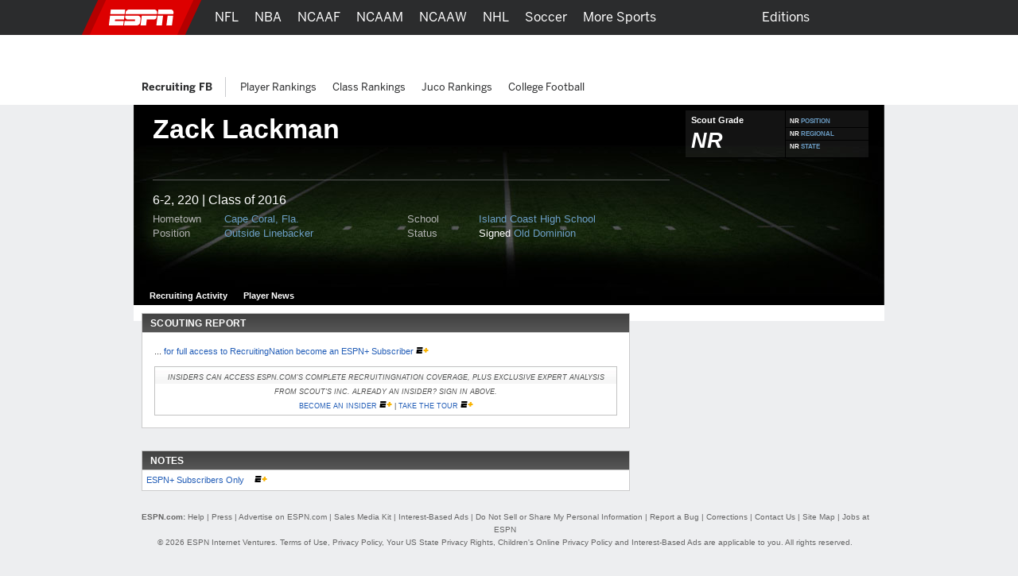

--- FILE ---
content_type: text/html; charset=iso-8859-1
request_url: http://insider.espn.com/college-sports/football/recruiting/player/evaluation/_/id/213710/zack-lackman
body_size: 30257
content:

<!DOCTYPE html>
<html xmlns:fb="https://www.facebook.com/2008/fbml">
<head>

<script>
(function redirectToHttpIfHttps() {
   var win      = typeof window !== 'undefined' && window,
       location = win && win.location,
       protocol = location && location.protocol;

   if (protocol === 'https:' && !false) {
        location.href = location.href.replace('https://', 'http://');
   }
})();
</script><meta charset="iso-8859-1">
<meta http-equiv="X-UA-Compatible" content="IE=edge,chrome=1">
<link rel="icon" sizes="any" mask href="https://a.espncdn.com/favicon.ico">
<meta name="theme-color" content="#CC0000">
<script type="text/javascript">
    if(true && navigator && navigator.userAgent.toLowerCase().indexOf("teamstream") >= 0) {
        window.location = 'http://m.espn.com/mobilecache/general/apps/sc';
    }
</script><script type='text/javascript' src='https://dcf.espn.com/TWDC-DTCI/prod/Bootstrap.js'></script><title>Football Recruiting - Zack Lackman - Player Profiles - ESPN</title>
<meta name="google-site-verification" content="xuj1ODRluWa0frM-BjIr_aSHoUC7HB5C1MgmYAM_GkA" />
<meta name="msvalidate.01" content="B1FEB7C682C46C8FCDA3130F3D18AC28" />
<meta name="googlebot" content="noodp" />
<meta name="robots" content="index, follow" />
<meta name="description" content="Learn about Zack Lackman and other recruit player profiles on RecruitingNation.com." />
<meta name="keywords" content="ncaa, ncaa college football, college basketball" />
<meta property="fb:app_id" content="116656161708917">
<meta property="og:site_name" content="ESPN.com">
<!--
<PageMap>
	<DataObject type="document">
		<Attribute name="title">Football Recruiting - Zack Lackman - Player Profiles</Attribute>
	</DataObject>
</PageMap>
--><link rel="canonical" href="http://www.espn.com/college-sports/football/recruiting/player/evaluation/_/id/213710/zack-lackman" />

		<script>var _sf_startpt=(new Date()).getTime();</script>
<link rel="search" type="application/opensearchdescription+xml" href="https://a.espncdn.com/search/opensearch.xml" title="ESPN Search" />
<link rel="stylesheet" href="https://a.espncdn.com/combiner/c/201501211964?css=global_reset.r1.css,base.r237.css,modules.r465_2.css,global_header.r44.css,header_topbar.r1.css,modules/global_nav.r54.css,modules/insider_enhanced.r1.css,modules/mem/mem.r12.1.css,modules/mem/mem_espn360.r8.4.css,modules/mem/skirmish.r8.css,modules/twin.r1.css,modules/facebook/button.r2.css,universal_overlay/universal_overlay.css,universal_overlay/media_overlay.css,universal_overlay/video_overlay.css,universal_overlay/photo_overlay.css,universal_overlay/dyk_overlay.css,fonts/bentonsans.css,fonts/bentonsansmedium.css" type="text/css" media="screen" charset="utf-8" />
<link rel="stylesheet" href="https://a.espncdn.com/combiner/c/201508060924?css=sprites/teamlogos.r19.css" type="text/css" media="screen" charset="utf-8" />
<link rel="stylesheet" href="https://a.espncdn.com/combiner/c/20120509325?css=section/photo.r3.css" type="text/css" media="screen" charset="utf-8" />
<link rel="stylesheet" href="https://a.espncdn.com/prod/styles/recruiting/recruiting.base.20110712.css" type="text/css" media="screen" charset="utf-8" />
<link rel="stylesheet" href="https://a.espncdn.com/combiner/c?css=tabs_10.css" type="text/css" media="screen" charset="utf-8" />
<link rel="stylesheet" href="https://a.espncdn.com/prod/styles/playercard_10.css" type="text/css" media="screen" charset="utf-8" />
<link rel="stylesheet" href="https://a.espncdn.com/css/insider/draftplayer1.1.css" type="text/css" media="screen" charset="utf-8" />
<link rel="stylesheet" href="https://a.espncdn.com/prod/styles/recruiting/hotboard_62020131208.css" type="text/css" media="screen" charset="utf-8" />
<link rel="stylesheet" href="https://a.espncdn.com/prod/styles/video/3.7.22/espn-web-player-bundle.css" />
<script>espnComposerDown = true;</script><script type="text/javascript" src="https://a.espncdn.com/legacy/desktop/1.0.80/js/espn-critical.js"></script>


<!-- TABOOLA HEAD JS -->
<script type="text/javascript">
    var espnCookie = typeof(window.espn) !== 'undefined' ? window.espn.cookie : {},
        DTC_AUTH_COOKIE = 'dtcAuth',
        dtcCookie = typeof(window.$) !== 'undefined' ? window.$.cookie(DTC_AUTH_COOKIE) : (espnCookie.get && espnCookie.get(DTC_AUTH_COOKIE)),
        isAdLite = (dtcCookie || '').indexOf('ESPN_PLUS') !== -1;

    if(!isAdLite) {
        window._taboola = window._taboola || [];
        window._taboola.push({ other :'auto'});
        !function (e, f, u, i) {
            if (!document.getElementById(i)){
                e.async = 1;
                e.src = u;
                e.id = i;
                f.parentNode.insertBefore(e, f);
            }
        }(document.createElement('script'),document.getElementsByTagName('script')[0],'//cdn.taboola.com/libtrc/espn-network/loader.js','tb_loader_script');
        if(window.performance && typeof window.performance.mark == 'function') {window.performance.mark('tbl_ic');}
    }

</script><script type="text/javascript">
window.s_account = "wdgespcom";
if( typeof s_omni === "undefined" && typeof window.setReportSuite === "function") {
window.s_account = window.setReportSuite( "wdgespcom" );
}
</script>
<script src="https://a.espncdn.com/combiner/c?js=jquery-1.7.1.js,plugins/json2.r3.js,plugins/teacrypt.js,plugins/jquery.metadata.js,plugins/jquery.bgiframe.r3.js,plugins/jquery.easing.1.3.js,plugins/jquery.hoverIntent.js,plugins/jquery.jcarousel.0.2.9.js,plugins/jquery.tinysort.r4.js,plugins/jquery.pubsub.r5.js,ui/1.8.16/jquery.ui.core.js,ui/1.8.16/jquery.ui.widget.js,ui/1.8.16/jquery.ui.tabs.js,ui/1.8.16/jquery.ui.accordion.js,plugins/ba-debug-0.4.js,espn.l10n.r12.js,swfobject/2.2/swfobject.js,flashObjWrapper.r7.js,plugins/jquery.colorbox.1.3.14.js,plugins/jquery.ba-postmessage.js,espn.core.duo.r57.js,espn.mem.r39.js,stub.search.r9.js,espn.nav.mega.r39b.js,espn.storage.r6.js,registration/staticLogin.r12.06102014.js,espn.universal.overlay.r19.js,insider/espn.insider.20140915.js,espn.espn360.stub.r9.js,espn.myHeadlines.stub.r16.js,espn.myfaves.stub.r3.js,tsscoreboard.20090612.js,,ie9pinning.r3.js,espn.f8.noauth.r3.js,espn.socialmediamod.r7.js"></script>
<script type="text/javascript" src="https://a.espncdn.com/legacy/desktop/1.0.80/js/espn.loader.js"></script><script type="text/javascript" charset="utf-8">
ESPN.include([
	'https://a.espncdn.com/prod/scripts/recruiting/modules/hotboard_62020131200.js'
]);
</script>
<script>espn.core.navVersion = 'a';</script>
<script>var ad_site="espn.us.com.recruiting",ad_zone="ncfrprofile",ad_kvps="pgtyp=ncfrprofile;sp=ncf;league=ncf;!c=minor_restriction;nav=true;",ad_swid="",ad_counter=1,ad_ord=Math.floor(9999999999*Math.random()),ad_seg="",ad_mnr=-1<document.cookie.indexOf("grif=1")?"t":"f",ad_ref="other",ad_sp="recruiting/football",ad_pgtyp="ncfrprofile",ad_pgn="",ref=document.referrer,refsMap={"facebook.com":"facebook","twitter.com|t.co":"twitter","plus.url.google.com|plus.google.com":"googleplus","google.com":"google","bing.com":"bing","yahoo.com":"yahoo","espn.com":"espn"},refKey;for(refKey in refsMap)ref.match(refKey)&&(ad_ref=refsMap[refKey]);
ad_kvps=ad_kvps+"ref="+ad_ref+";mnr="+ad_mnr+";";ad_swid=jQuery.cookie("SWID");"function"===typeof espn.core.ad_segments&&(ad_seg=espn.core.ad_segments(),null!=ad_seg&&""!=ad_seg&&(ad_kvps+=ad_seg));var ad_u="";null!=ad_swid&&""!=ad_swid&&(ad_u="swid="+ad_swid+";");</script>


<script type='text/javascript'>
    (function() {
        window.espn = window.espn || {};

        try {
            window.espn.featureGating = JSON.parse('{"draftArticleDeeplinks":false,"enableVenu":false,"enableCoverProbability-college-football":false,"soccer_v4":false,"enablePboFirst":false,"exclusivesOddsTabNhl":true,"enableBookworm":false,"enableNoSpoilerMode":true,"nba-summer-utah_v4":true,"enableTiaraToggleSettings":true,"enableMagnite":true,"enableMyBetsSettingsOverlay":true,"enableSubscriberCohorts":true,"enableFightcenterOdds":false,"enableAutoplayUnlimited":false,"enableStreamMenu":true,"wnba_v4_global":true,"startFromBeginningForAllContent":true,"enableGameBreaksOnWebview":false,"ed-pick-deep-link-tcmen-android":false,"fastcastSameEventCheck":true,"enableCoverProbability-wnba":false,"disableAmp":true,"tennisScoresOdds":false,"exclusivesOddsTabNfl":true,"contributorFollowingWebviews":true,"nba-summer-california_v4":true,"nba-summer-golden-state_v4":true,"ed-pick-deep-link-tcmen-ios":false,"gamepackageMyPicks":true,"wnba_v4":true,"webviewAjaxAnalytics":true,"hsb-polling-college-football":false,"mens-olympics-basketball_v4":true,"nba-summer-las-vegas_v4":true,"stickyFooter":false,"mens-college-basketball-bracket-fc":true,"gameSwitcherBasketball_v4":true,"fittRoutes":["(nfl|nba|nhl|nba-g-league|world-baseball-classic|nba-summer-league|mens-college-basketball|womens-college-basketball|caribbean-series|soccer)/schedule","(nfl|mlb|nba|wnba|nbl|nhl|mens-college-basketball|womens-college-basketball|nba-summer-league|nba-g-league|college-football|world-baseball-classic|caribbean-series|soccer|pll|college-baseball|college-softball|college-sports)/scoreboard","(afl)/(standings)","(mlb|nhl|nba|wnba|nfl|mens-college-basketball|womens-college-basketball|college-football|soccer)/team","(mlb|nba|wnba|nba-summer-league|nba-g-league|nbl|mens-college-basketball|womens-college-basketball|mens-olympics-basketball|womens-olympics-basketball|nfl|college-football|world-baseball-classic|caribbean-series|soccer|college-softball|college-baseball)/(match|boxscore|game|matchup|playbyplay|preview|recap|video|lineups|matchstats|commentary|report|verslag)","olympics/(summer|winter)/[0-9]{4}/(medals|results|sports)","(rugby|rugby-league)/(fixtures|schedule|scoreboard|resultados)"],"fiba_v4_global":true,"activeSportsSiteAPI":true,"womens-olympics-basketball_v4":true,"showTaboolaArticle":false,"enableAutoplayUnlimitedHeaders":false,"enableEWCS":true,"fittNRConfig":true,"enableMyBetsModuleIndex":true,"enableGamecastSponsoredAd":false,"cloudfrontTimeZoneHeader":false,"nba-summer-orlando_v4":true,"enableCBHLTest":true,"enableFastcast":true,"hsb-polling-womens-college-basketball":false,"ed-pick-deep-link-fantasy-ios":true,"enableDeviceAttributeProvider":true,"enableScoresDrawerOddsStrip":true,"playerFollowing":true,"enableEWCSAnon":true,"gameSwitcherFootball_v4":true,"enableDmpAu":true,"hsb-polling-mens-college-basketball":false,"nbl_v4_global":true,"nba-summer-utah_v4_global":true,"singleCarouselMyBets":true,"womens-olympics-basketball_v4_global":true,"enableWatchContextMenuFetch":true,"enableClipsPrerollAbTest":true,"gameSwitcherBaseball":true,"disableOneIdSetFocus":true,"enableContinuousPlayForLive":true,"allContributorPostTypes":true,"contributorFollowButton":true,"contributorShortstopFollowButton":false,"enableFuturesOnOddsPage":false,"keyPlays_v4":true,"enableGPLiveOdds":true,"articlesUseContentCore":false,"exclusivesOddsTabWnba":true,"geoFooter":true,"enableMarketplace":true,"playByPlay_v4":false,"contributorFeedFollowButton":true,"oddsStrip":true,"exclusivesOddsTabNba":false,"lastPlays_v4":false,"enableWebPlayer":false,"nba-summer-sacramento_v4":true,"nfl_v4_global":true,"enableTGLLeaderboard":true,"nba-summer-golden-state_v4_global":true,"nba-summer-las-vegas_v4_global":true,"college-football_v4_global":true,"college-football_v4":true,"nba-development_v4_global":true,"nba-summer-orlando_v4_global":true,"enableVisionEvents":true,"enableDmp":true,"usPrivacy":true,"enablePillMetadata":true,"enablePWA":true,"startFromBeginning":true,"enableAnonBetCarousel":false,"contributorArticleFollowButton":false,"browerDeprecation":true,"disableBet365":false,"nba-summer-league_v4_global":true,"gameSwitcherLacrosse":false,"draftkingsLinkedAccountSettings":false,"enableDraftkingsMyBets":false,"enableMyBetsGamecast":false,"enableGameblockOddsStrip":true,"ed-pick-deep-link-espnapp-android":false,"enableLeaderboardWatchRow":true,"sc4u":true,"enableBettingToggleSettings":true,"nba_v4_global":true,"enableCatchUpToLive":true,"exploreTiles":false,"newSearchVersion":true,"continueWatching":true,"enableMoreFutures":true,"w2w":true,"enableMagicLink":true,"deflateZips":false,"watchAPIPznHeaders":false,"bettingOdds":true,"nba-summer-california_v4_global":true,"enableGraceHold":true,"enableHighVolumeRow":true,"hudsonPAL":true,"contributorContentReactions":true,"olyResultsGPWebview":false,"disableUSBettingAds":true,"enableExpiredTokenSupport":true,"gameSwitcherFootball":true,"exclusivesOddsTabMlb":true,"draftcastPickPredictor":true,"oddsStrip1-1":true,"gameSwitcherBasketball":true,"fittVodPlayer":true,"oneIDV4":true,"ed-pick-deep-link-espnapp-ios":false,"enableCoverProbability-nba":false,"gateFavorites":true,"nba-summer-sacramento_v4_global":true,"deferAdobePass":false,"mens-olympics-basketball_v4_global":true,"nba-development_v4":true,"nfl_v4":true,"enableCarouselPromo":false,"enableBetOddsTab":false,"maxFastcastGames":true,"enableBettingToggle":true,"favoritesMenuRedesignFitt":true,"gameSwitcher_global":true,"mobilePlaylist":true,"siteBroadcast":true,"enableMlbNetworkScheduleFilter":true,"gameSwitcherBaseball_v4":true,"showTaboolaSportIndex":true,"nba-summer-league_v4":true,"enableAutoplayTiles":false,"enableSynchronousUserLocation":false,"enableTGL":true,"enableHuluPromo":false,"nba_v4":true,"enableTGLSchedule":false,"enableBetCarousel":true,"drm":true,"contributorFollowing":true,"womens-college-basketball_v4_global":true,"nbl_v4":true,"enableScoreboardPromo":false,"womens-college-basketball-bracket-fc":true,"contentReactions":true,"gamepackageFantasyModule":true,"hudsonPlayer":true,"gameSwitcherHockey":true,"mlb_v4":false,"gameSwitcherSoccer":true,"oddsStrip1-1_indexpages":true,"enableTcBrackets":false,"enableWatchHeaderVideoPromo":true,"w2wSkeletonUI":true,"gpv4_streamcenter":true,"draftcastBreakingNews":true,"mens-college-basketball_v4_global":true,"mens-college-basketball_v4":true,"fiba_v4":true,"enableCoverProbability-nfl":false,"enableWebviewAnchorLinks":false,"womens-college-basketball_v4":true,"enableSixPackPostState":true,"enableAutoplayUnlimitedTiles":false,"enableExitModal-v2":true,"enableExitModal-v3":true,"preventBackgroundedClipPlayback":false,"refetchWatchSubscriptions":false,"ed-pick-deep-link-fantasy-android":true,"favoritesMenuRedesignScore":true}');
            window.espn._env = 'prod';
        } catch(e) {}
    })();
</script><link rel="stylesheet" href="https://a.espncdn.com/legacy/transitionalHeader/1.18.0/css/transitional-header.css" type="text/css" media="screen" charset="utf-8" />
</head>
<body class="ncf {sportId:3540} recruiter player-card"  data-sport="recruitingfb" data-pagetype="ncfrprofile">
<!-- start cnt_code -->
<!-- end cnt_code -->
<!--[if IE 5]><div class="ie5"><![endif]-->
<!--[if IE 6]><div class="ie ie6"><![endif]-->
<!--[if IE 7]><div class="ie ie7"><![endif]-->
<!--[if IE 8]><div class="ie ie8"><![endif]-->
<!--[if IE 9]><div class="ie9"><![endif]-->
<!-- begin bg-elements -->
<div class="bg-elements">

<!-- gpt ad type: background_skin -->
<div class="ad-slot ad-slot-background_skin" data-slot-type="background_skin" data-slot-kvps="pos=background_skin" data-exclude-bp="s,m" data-collapse-before-load="true"></div><!-- begin subheader -->
<div id="subheader">
<!-- begin content -->
<div id="content-wrapper">
<div id="ad-top" class="container">
<!-- begin Banner ad -->
<div class="span-6 ad banner top"><div class="ad-center"><div class="ad-wrapper">
<!-- gpt ad type: banner -->
<div class="ad-slot ad-slot-banner" data-slot-type="banner" data-slot-kvps="pos=banner"></div></div></div></div>
<!-- end Banner ad -->
</div>
<div id="content" class="container">
<div id="fb-root"></div><!--[if lte IE 7]><link rel="stylesheet" charset="utf-8" media="screen" href="https://a.espncdn.com/combiner/c?css=modules/browser-alert.r7.css" type="text/css" /><div class="span-6" id="browser-alert-wrapper" style="display:none;"><div class="mod-container mod-no-header-footer browser-alert"><div class="mod-content"><div class="gradient-container"><h1><span>Your Web Browser</span> is no longer supported</h1><p>To experience everything that ESPN.com has to offer, we recommend that you upgrade to a newer version of your web browser. Click the upgrade button to the right or <a href="https://www.espn.com/espn/news/story/_/id/5630562">learn more</a>.</p><ul><li><a class="btn-upgrade" href="https://www.microsoft.com/windows/internet-explorer/default.aspx">Upgrade</a></li><li><a class="btn-faq" href="https://www.espn.com/espn/news/story/_/id/5630562">FAQs</a></li></ul></div></div></div></div><script>(function(b){setTimeout(function(){var a=b("#browser-alert-wrapper");if(espn.cookie.get("browseralert")!="true"){b('<a class="btn-close" href="#">Close</a>').bind("click",function(){a.hide();espn.cookie.set("browseralert","true",30);return false}).appendTo(a.find(".gradient-container"));a.show();espn.cookie.set("browseralert","true")}},100)})(jQuery);</script><![endif]-->

<style>

.mod-myespn .mod-content a img {

    padding: 10px;

    margin:0px;

}

</style>

<script type="text/javascript">

	(function($) {

		var loggedIn = espn.core.loggedIn;

		var displayModule = false;

		var showAddButton = true;

		var fadeTime = 1500;

		var baseRef = '/';

		var lang = 'en';

		var playerId = 213710;

		var sportId = $('body').metadata()['sportId'];

		var playerName = 'Zack Lackman';

		var abbrevs = {10:'mlb',46:'nba',28:'nfl',90:'nhl',23:'ncf',41:'ncb',600:'soccer',850:'tennis',1106:'golf',2020:'nascar',3301:'mma', 3540:'ncfrecruit', 3550:'ncbrecruit', 3551:'hs_bsbrecruit', 3552:'hs_sfbrecruit'}

		var sportAbbrev = abbrevs[sportId];

		var count = 0;

		var displayModule = false;

		var appId = 1

		var tabName = "players"

		if (sportId == 3540 || sportId == 3550 || sportId == 3551 || sportId == 3552) {

			appId = 3;

		}

		if(sportId == 3540 || sportId == 3550){

			tabName = "recruits"

		}

		$(document).ready(function() {

			if (sportAbbrev != 'ncf'){

				$(".split-select").click(function(){

					if ($('.split-level-items').length > 0){

						// can be removed after new player pages 
						if($(".mod-split-menu").children().length > 3 && sportAbbrev == 'mma') {
							$(".mod-split-menu").children().slice(-2).remove();
						}

						$(".split-level-items").toggle();

						$(".split-level-content").toggle();

					} else {

						var teamId = $(this).attr('id');

						var posId = $(this).attr('rel');

						var dlink = '/ncfrecruit/format/player/design09/dropdown';

						if (lang == 'es') {

							dlink = '/ncfrecruit/deportes/format/player/design09/dropdown';

						}

						$.ajax({

							type:"GET",

							url: dlink,

							data: 'teamId='+teamId+'&posId='+posId+'&lang='+lang,

							dataType: "html",

							success: function(html){

								$('.mod-split-menu').append(html);

								// can be removed after new player pages 
								if($(".mod-split-menu").children().length > 3 && sportAbbrev == 'mma') {
									$(".mod-split-menu").children().slice(-2).remove();
								}

								$(".split-level-items").toggle();

								$(".split-level-content").toggle();

								$(".main-items a").bind('mouseover click', function(){

									$('.main-items li.split-hover-bg').removeClass('split-hover-bg');

									$(this).parent().addClass('split-hover-bg');

									var thisId = $(this).attr('id');

									$('.split-level-content-list').each(function(){

										$(this).hide();

									});

									$('#'+thisId+'list').show();

									return false;

								});

								$(document).click(function(e){

									if (e.button != 2) {

										$(".split-level-items").hide();

										$(".split-level-content").hide();

									}

								});

							}

						});
						
					}

					return false;

				});

			}





			$("#player-status-main").click(function(){

				$("#player-status-main #full-content").toggle();

			});

		});

	})(jQuery);

</script>



<script type="text/javascript">

	(function($) {

        $(document).ready(function() {

            var espn = window.espn || {};
                espn.fanapi = espn.fanapi || {};

            var fanAPI = espn.fanapi, 
                playerObj = {"error":{"code":400,"message":"Invalid sport (college-sportsfootballrecruitingplayer)."}} || {},
                guid = playerObj && playerObj.guid,
                followLabel = "FOLLOW",
                followingLabel = "FOLLOWING";

            if (fanAPI && guid) {
                // insert button
                $(".player-bio").prepend("<div class='follow-button'><text class='follow-text'></text></div></br></br></br>");
            }

            // only if button was added 
            if($(".follow-button").length) {

                $(".follow-button").click(function(){
                    var promise = isFollowing();
                    promise.then(function(result) {
                        if (result) {
                            unfollow();
                        } else {
                            follow();
                        }
                    });
                });

                // initial load
                toggleFollowButton();
            }

            function toggleFollowButton() {
                var button = $(".follow-text"),
                    promise = isFollowing();

                promise.then(function(result) {
                    if (result) {
                        button.text(followingLabel);
                        button.css("color", "#6c6d6f");
                        $(".follow-button").css("border-color", "#6c6d6f");
                    } else {
                        button.text(followLabel);
                        button.css("color", "#007aff");
                        $(".follow-button").css("border-color", "#007aff");
                    }
                });
            }

            function isFollowing() {
                var promise = getMyPreferences();
                return promise.then(function(result) {
                    let myPlayers = result.myPlayers;
                    if (myPlayers.length > 0) {
                        for (var i = 0;i < myPlayers.length; i++) {
                            if (myPlayers[i].guid === guid) {
                                return true;
                            }
                        }
                    }
                    return false; 
                });
            }

            function getMyPreferences() {
                return new Promise(function(resolve, reject) {
                    jQuery.when(fanAPI.getAsP13n()).done(resolve).fail(reject);
                });
            }

            function follow() {
                var promise = new Promise(function(resolve, reject) {
                    fanAPI.createPreference({
                        preferenceTypeId:	3,
                        entityId:			guid
                    }, {
                        success: function(preference) {
                            resolve((preference && preference.preference_id) !== undefined);
                        }, 
                        error: reject
                    });
                });

                promise.then(function(result) {
                    toggleFollowButton();
                });
            }

            function unfollow() {

                var preferences = getMyPreferences(),
                    pId = null;

                preferences.then(function(result) {
                    let myPreferences = result.myPreferences;
                    for (var i = 0; i < myPreferences.length; i++) {
                        if (myPreferences[i].metaData.guid === guid) {
                            pId = myPreferences[i].id;
                            break;
                        }
                    }
                    if (pId !== null) {
                        var promise = new Promise(function(resolve, reject) {
                            fanAPI.deletePreference({
                                preferenceTypeId: 	3,
                                preferenceId:		pId,
                                entityId:			guid
                            }, {
                                success: function(result) {
                                    resolve(true);
                                }, 
                                error: reject
                            });
                        });

                        promise.then(function(result) {
                            if (result) {
                                toggleFollowButton();
                            }
                        });
                    }
                });
            }
        });
	})(jQuery);

</script>
<div id="fb-root"></div>
<script>
	window.fbAsyncInit = function() {
		FB.init({
			appId: "116656161708917",
			cookie: true, // these two are not required for partners that
			status: true, // only rely on stk plugins and don't use connect
			xfbml: true,
			channelUrl: document.location.protocol + '//' + document.domain + '/facebook/channel.html'
		});
		jQuery(document).ready(function () {
			FB.XFBML.parse();
			FB.Event.subscribe('edge.create', function(href, widget) {
				if(typeof anTrackLink === 'function') {
					anTrackLink(jQuery('.fb_iframe_widget')[0],'espn','facebook','like');
				}
			});
		});
	};
	(function() {
		var e = document.createElement('script'); e.async = true;
		e.src = document.location.protocol + '//connect.facebook.net/en_US/all.js';
		document.getElementById('fb-root').appendChild(e);
	}());
</script>
<div class="mod-head-wrapper">
	<div class="mod-content">
			<div class="mod-player no-photo fball">
			<div class="player-info">
				<div class="player-name">
					<h1>Zack Lackman</h1>
				</div>

				<div class="player-panels clear">
					<div class="background">
						<ul class="icons">
							
						</ul>
						<style>
							ul.social-network{height:24px;}
							ul.social-network li.add-fave-player{
								margin-right:6px;
							}
							ul.social-network li.add-fave-player{margin-top:0;}
							ul.social-network a.btn-add-fave-player{
							   -moz-border-radius: 4px 4px 4px 4px;
							    border: 1px solid #999999;
							    color: #DDDDDD !important;
							    cursor: pointer;
							    display: none;
							    font: 11px/20px helvetica,arial,clean,sans-serif;
							    padding: 4px 6px;
							}
							ul.social-network a.btn-add-fave-player.favorite {
							    background: url("https://a.espncdn.com/prod/assets/memberservices/ms-bg-fave.gif") repeat-x scroll left top transparent;
							    color: #000 !important;
								font:700 10px helvetica,arial,clean,sans-serif;
								display: inline;
								line-height:20px;
								padding:5px 6px 4px 6px;
							}
							ul.social-network a:hover.btn-add-fave-player.favorite {text-decoration: none;}
							ul.social-network a.btn-add-fave-player {
							    -moz-border-radius: 4px 4px 4px 4px;
								-webkit-border-radius: 4px;
							    border: 1px solid #999;
							    color: #DDD;
							    display: none;
							    font:11px helvetica,arial,clean,sans-serif;
							    line-height: 20px;
							    padding: 4px 6px;
								cursor:pointer;
							}
						
						</style>
						<ul class="social-network">
							
								<li class="flike">
<div class="gutter" style="height: 20px;">
	<fb:like href="http://www.espn.com/college-sports/football/recruiting/player/_/id/213710/zack-lackman" layout="button_count" show_faces="false" height="20" width="90"></fb:like>
</div></li>
						</ul>
						<div class="bio">
							<p>
							6-2, 220 
							| Class of 2016</p>
							<ul>
								<li><span>Hometown</span><a href="http://www.espn.com/college-sports/football/recruiting/databaseresults/_/state/13/hometown/7627/class/2016">Cape Coral, Fla.</a></li>
								<li><span>School</span><a href=" http://www.espn.com/college-sports/football/recruiting/databaseresults/_/class/2016/highschool/15701">Island Coast High School</a></li>
								<li><span>Position</span><a href="http://www.espn.com/college-sports/football/recruiting/databaseresults/_/position/OLB/class/2016">Outside Linebacker</a></li>
								<li><span>Status </span>
								Signed <a href="http://www.espn.com/college-sports/football/recruiting/school/_/id/295">Old Dominion</a>
								</li>
							</ul>
						</div><!-- end: bio -->
					</div>
					<!-- END: column1 -->
					<div class="stats"> 
						<table width="100%">
							<tr>
								<td class="border-bottom">
									<table width="100%">
									
										<tr>
											<td width="125" class="border-right">
												<div class="grade">
													<h4>Scout Grade</h4>
													<ul class="mod-rating">						 						
														<li><p style="margin:0; font-weight:inherit; margin-bottom:-20px;" title="Not Rated">NR</p>
														</li>
														<li class="star -star"></li>
													</ul><!-- END: mod-rating -->
												</div><!-- end: Grade -->
											</td>
											<td>
												
													<table width="100%">
														<tr>
															<td class="position border-bottom">
																<span>NR</span>
																<a href="http://www.espn.com/college-sports/football/recruiting/playerrankings/_/position/outside-linebacker/class/2016/view/position">POSITION</a>
															</td>
														</tr>
														
															<tr>
																<td class="regional border-bottom"><span>NR</span> 
																<a href="http://www.espn.com/college-sports/football/recruiting/playerrankings/_/region/southeast/class/2016/view/region">REGIONAL</a>

																</td>
															</tr>
															<tr>
																<td class="state">
																	<span>NR</span> 
																	<a href="http://www.espn.com/college-sports/football/recruiting/playerrankings/_/state/florida/class/2016/view/state">STATE</a>

																</td>
															</tr>
														
													</table>
												
											</td>
										</tr>
									
									</table>
								</td>
							</tr>
							 
						</table>
						
					</div><!-- END: column2 -->
				</div><!-- END: player-panels -->
			</div><!-- END: info -->
			<div class="player-photo">
			
			</div><!-- END: photo -->

			<div class="bottom-fade"></div>
			<style>.mod-pagenav-tabs ul.ui-tabs li.active a:visited{color:#333333 !important;}.mod-pagenav-tabs ul.ui-tabs li a:visited{color:#ffffff !important;}</style><div class="mod-page-tabs mod-pagenav-tabs" style="height:24px;"><ul class="ui-tabs"><li class=""><a href="http://www.espn.com/college-sports/football/recruiting/player/_/id/213710/zack-lackman">Recruiting Activity</a></li><li class=""><a href="http://www.espn.com/college-sports/football/recruiting/player/news/_/id/213710/zack-lackman">Player News</a></li></ul></div>
		</div><!-- END: mod-player -->
	</div>
</div>


	<div class="tabbed bg-opaque">
		<div class="span-4">
			<div class="span-6 last">
				<div class="mod-container mod-no-footer mod-content-feed">
					<div class="span-4 post-wrapper">
					<!-- begin mod-header -->

						<!-- begin mod-content -->
						<div id="PlayerFiles" class="mod-tabbed-content mod-container mod-tabs pad-16">
							<div class="ui-tabs-panel ui-widget-content ui-corner-bottom"><div class="mod-header"><h4>Scouting Report</h4></div><div class="mod-content article"><p> ... <a href="https://plus.espn.com/">for full access to RecruitingNation become an ESPN+ Subscriber </a> <a href="https://plus.espn.com/"><img src="https://a.espncdn.com/i/siteassets/logos/eplus/eplus-bug-onlight-16x11.png" /></a></p>
<div class="colhead" style="border-top: 1px solid #C2C2C2; border-bottom: 1px solid #C2C2C2; margin: 10px; line-height: 18px;">
	<center><i>Insiders can access ESPN.com's complete RecruitingNation coverage, plus exclusive expert analysis from Scout's Inc. Already an Insider? Sign in above.</i><br/><a href="https://r.espn.go.com/espn/signup/step1">Become an Insider</a> <img src="https://a.espncdn.com/i/in.gif" alt="insider"/> | <a href="http://insider.espn.go.com/insider/benefits">Take the Tour</a> <img src="https://a.espncdn.com/i/in.gif" alt="insider"/></center>
</div></div><br clear="all"><p><div class="mod-header"><h4>Notes</h4></div><div class="mod-content article"><a href="https://plus.espn.com">ESPN+ Subscribers Only </a> <a href="https://plus.espn.com"><img style="margin-left:10px;" src="https://a.espncdn.com/i/siteassets/logos/eplus/eplus-bug-onlight-16x11.png" /></a></div></p></div>
						</div>
					</div>
				</div>
			</div>
		</div>
		<div class="span-2">
		

<style>
.mod-top-commitments { margin-bottom: 8px; }
.mod-top-commitments .mod-content { margin: 0; }
.mod-top-commitments .mod-content UL { clear: both; border-bottom: 1px solid #ccc; padding: 0; margin: 0;  }
.mod-top-commitments .mod-content li SPAN { font-family: Helvetica, Arial, Verdana; font-size: 20px; float: left; padding: 10px 4px; font-weight: bold; color: #999; }
.mod-top-commitments .mod-content li { float: left; width: 280px; clear: both; padding: 8px; margin: 1px 0; border-top: 1px solid #F1F1F1;  border-bottom: 1px solid #F1F1F1; }
.mod-top-commitments .mod-content li.alt { background-color: #F1F1F1; }
.mod-top-commitments .mod-content li .post-img { float: left; margin: 0 10px;  }
.mod-top-commitments .mod-content li DD { float: left; width: 200px; }
.mod-top-commitments .mod-content P { margin: 0; padding: 5px 5px 3px 5px; text-align: right;  }
.mod-top-commitments .mod-content .mod-rating LI { width: auto; float: left !important; clear: none;  margin: 0 0px 0 5px !important; }
.mod-top-commitments .mod-content .mod-rating LI.star { margin: 0 2px 0 0 !important; }
.mod-top-commitments.followed .mod-content li .post-img { float: left; margin: 0 10px 0 0px;  }

.mod-rating { clear: none; float: left; border: none !important; display: inline; padding: 0px; margin: 0px 0; }
.mod-rating li { float: left; border: none !important; display: inline; padding: 0 2px 0 0 !important; }
.mod-rating li.star { width: 1px; height: 1px;  margin: 0 0px 0 2px !important; padding: 12px 65px 0 0 !important; overflow: hidden; }
.mod-rating li.five-star { background: url(https://a.espncdn.com/i/recruiting/collegesites/rating-5_stars.png) left top no-repeat !important; }
.mod-rating li.four-star { background: url(https://a.espncdn.com/i/recruiting/collegesites/rating-4_stars.png) left top no-repeat !important; }
.mod-rating li.three-star { background: url(https://a.espncdn.com/i/recruiting/collegesites/rating-3_stars.png) left top no-repeat !important;}
.mod-rating li.two-star { background: url(https://a.espncdn.com/i/recruiting/collegesites/rating-2_stars.png) left top no-repeat !important; }
.mod-rating li.one-star { background: url(https://a.espncdn.com/i/recruiting/collegesites/rating-1_stars.png) left top no-repeat !important; }
.mod-rating li.no-star { background: url(https://a.espncdn.com/i/recruiting/collegesites/rating-0_stars.png) left top no-repeat !important; }
</style>

<div id="recruitSearch" class="mod-container mod-no-footer mod-top-commitments mod-tabs-header mod-tabs fav-recruits">
	<div class="mod-header ui-tabs">
		<h4>myESPN Recruits</h4>
		<ul class="ui-tabs-nav ui-helper-reset ui-helper-clearfix ui-widget-header ui-corner-all">
			
				<li id="fav-fb"><a href="#ui-tabs-fav-fb">FOOTBALL</a></li>
				<li id="fav-bb"><a href="#ui-tabs-fav-bb">BASKETBALL</a></li>
			
		</ul>
	</div>
	<div id="ui-tabs-fav-fb" class="ui-tabs-panel">
		<div class="mod-content">

		</div>
	</div>
	<div id="ui-tabs-fav-bb" class="ui-tabs-panel">
		<div class="mod-content">
	
		</div>
	</div>

</div>
<script id="tabInitScript134522223412144">
    espn.core.init.tabs(jQuery('#tabInitScript134522223412144').siblings('.mod-tabs').find('.mod-header'));
</script>
<script>
	(function($) {
		var urlfb = '/ncaa/recruiting/format/index/buildFavRecruits?collegeId=0&sportId=24&recruitIds=',
			urlbb = '/ncaa/recruiting/format/index/buildFavRecruits?collegeId=0&sportId=18&recruitIds=',
			comma = '', hasfb=false, hasbb = false;
		function loadFavs(url, sportType){
			$.ajax({
				url: url,
				success: function(data){
					$(".fav-recruits #ui-tabs-fav-" + sportType + "  div.mod-content").html(data);
				}
		     	})
		}
		
		function sortJSONByName(x, y){
			var xsplit = x.text.split(" ")
			var ysplit = y.text.split(" ");
			var xfirstName = xsplit[0];
			var xlastName = xsplit[1];
			var yfirstName = ysplit[0];
			var ylastName = ysplit[1]
		 return xlastName != ylastName
		    		? xlastName < ylastName ? -1 : 1
			    : (xfirstName != yfirstName
			      ? xfirstName < yfirstName ? -1 : 1
			      : 0);
			//return ((x.text == y.text) ? 0 : ((x.text > y.text) ? 1 : -1));
		}
		
		if(espn.core.loggedIn == true){
			espn.p13n.get({
			    "success": function(data) {
				if (data!=null && data!='UNDEF') {
					data.myPlayers.sort(sortJSONByName)

				     	jQuery.each(data.myPlayers, function(i,item){
						if(item.sport == 3540){
					   		urlfb += comma + item.id;
						   	comma = ',';
						   	hasfb = true;
						}
						if(item.sport == 3550){
						   	urlbb += comma + item.id;
						   	comma = ',';
						   	hasbb = true;
						}
				     	})
				
				   	//console.log('hasFB ' + hasfb + ' hasfburl:' + urlfb)

					if(hasfb == false && hasbb == false){
						// no recruits in favs so hide
						$(".fav-recruits").hide();
					} else {
						loadFavs(urlfb, "fb");
						loadFavs(urlbb, "bb");
					}
				 }
			    }

			}, {appId: 3});
		} else {
			// if not logged in hide
			$(".fav-recruits").hide();
		}
	})(jQuery)
</script>
<!-- gpt ad type: incontent -->
<div class="ad-slot ad-slot-incontent" data-slot-type="incontent" data-slot-kvps="pos=incontent"></div><div style="margin-top:6px;">

<!-- Taboola Body Content -->
<div id="taboola-below-content-thumbnails"></div>
<script type="text/javascript">
  window._taboola = window._taboola || [];
  _taboola.push({
    mode: 'thumbnails-3x2-a',
    container: 'taboola-below-content-thumbnails',
    placement: 'general', 
    target_type: 'mix'
  });
</script></div>
		</div>
		
	</div>
<div class="hidden" id="TraitsKey">
	<table width="710">
		<tr>
			<td colspan="4">
				<div style="position: relative;">
					<div class="heading">Player Traits Key</div>
					<div class="traits-button close"><a href="#">CLOSE&nbsp;&nbsp;<b>X</b></a></div>
				</div>
			</td>
			</tr>
		<tr>
			<td>
				<table width="170" class="position first">
					<tr><td colspan="2"><div class="title">Quarterback</div></td></tr>			
					<tr><td width="45"><img width="35" height="30" title="Accuracy" src="https://a.espncdn.com/i/recruiting/traits/13.png"></td><td>Accuracy</td></tr>
					<tr><td width="45"><img width="35" height="30" title="Arm Strength" src="https://a.espncdn.com/i/recruiting/traits/14.png"></td><td>Arm Strength</td></tr>
					<tr><td width="45"><img width="35" height="30" title="Delivery" src="https://a.espncdn.com/i/recruiting/traits/15.png"></td><td>Delivery</td></tr>
					<tr><td width="45"><img width="35" height="30" title="Reads" src="https://a.espncdn.com/i/recruiting/traits/16.png"></td><td>Reads</td></tr>
					<tr><td width="45"><img width="35" height="30" title="Athleticism" src="https://a.espncdn.com/i/recruiting/traits/17.png"></td><td>Athleticism</td></tr>

				</table>
			</td>
			<td>
				<table width="170" class="position">
					<tr><td colspan="2"><div class="title">Running Back</div></td></tr>
					<tr><td width="45"><img width="35" height="30" title="Speed" src="https://a.espncdn.com/i/recruiting/traits/23.png"></td><td>Speed</td></tr>
					<tr><td width="45"><img width="35" height="30" title="Power" src="https://a.espncdn.com/i/recruiting/traits/24.png"></td><td>Power</td></tr>
					<tr><td width="45"><img width="35" height="30" title="Elusiveness" src="https://a.espncdn.com/i/recruiting/traits/25.png"></td><td>Elusiveness</td></tr>
					<tr><td width="45"><img width="35" height="30" title="Vision" src="https://a.espncdn.com/i/recruiting/traits/26.png"></td><td>Vision</td></tr>
					<tr><td width="45"><img width="35" height="30" title="Hands" src="https://a.espncdn.com/i/recruiting/traits/27.png"></td><td>Hands</td></tr>

				</table>
			</td>	
			<td>
				<table width="170" class="position">
					<tr><td colspan="2"><div class="title">Wide Receiver</div></td></tr>			
					<tr><td width="45"><img width="35" height="30" title="Hands" src="https://a.espncdn.com/i/recruiting/traits/28.png"></td><td>Hands</td></tr>
					<tr><td width="45"><img width="35" height="30" title="Speed" src="https://a.espncdn.com/i/recruiting/traits/23.png"></td><td>Speed</td></tr>
					<tr><td width="45"><img width="35" height="30" title="Route" src="https://a.espncdn.com/i/recruiting/traits/30.png"></td><td>Route-Running</td></tr>
					<tr><td width="45"><img width="35" height="30" title="Catch in Traffic" src="https://a.espncdn.com/i/recruiting/traits/31.png"></td><td>Catch in Traffic</td></tr>
					<tr><td width="45"><img width="35" height="30" title="Yards After Catch" src="https://a.espncdn.com/i/recruiting/traits/32.png"></td><td>Yards After Catch</td></tr>
				</table>
			</td>
			<td>
				<table width="170" class="position">
					<tr><td colspan="2"><div class="title">Offensive Line</div></td></tr>
					<tr><td width="45"><img width="35" height="30" title="Blocking" src="https://a.espncdn.com/i/recruiting/traits/48.png"></td><td>Blocking</td></tr>
					<tr><td width="45"><img width="35" height="30" title="Pass Blocking" src="https://a.espncdn.com/i/recruiting/traits/49.png"></td><td>Pass Blocking</td></tr>
					<tr><td width="45"><img width="35" height="30" title="Strength" src="https://a.espncdn.com/i/recruiting/traits/51.png"></td><td>Strength</td></tr>
					<tr><td width="45"><img width="35" height="30" title="Physicality" src="https://a.espncdn.com/i/recruiting/traits/52.png"></td><td>Physicality</td></tr>
					<tr><td width="45"><img width="35" height="30" title="Space Blocking" src="https://a.espncdn.com/i/recruiting/traits/50.png"></td><td>Space Blocking</td></tr>
				</table>
			</td>		
		</tr>
		<tr>
			<td>
				<table width="170" class="position first">
					<tr><td colspan="2"><div class="title">Defensive Line</div></td></tr>
					<tr><td width="45"><img width="35" height="30" title="Run Defense" src="https://a.espncdn.com/i/recruiting/traits/58.png"></td><td>Run Defense</td></tr>
					<tr><td width="45"><img width="35" height="30" title="Pass Rushing" src="https://a.espncdn.com/i/recruiting/traits/54.png"></td><td>Pass Rushing</td></tr>
					<tr><td width="45"><img width="35" height="30" title="Strength" src="https://a.espncdn.com/i/recruiting/traits/61.png"></td><td>Strength</td></tr>
					<tr><td width="45"><img width="35" height="30" title="Pursuit" src="https://a.espncdn.com/i/recruiting/traits/62.png"></td><td>Pursuit</td></tr>
					<tr><td width="45"><img width="35" height="30" title="Disruptiveness" src="https://a.espncdn.com/i/recruiting/traits/60.png"></td><td>Disruptiveness</td></tr>
				</table>
			</td>	
			<td>
				<table width="170" class="position">
					<tr><td colspan="2"><div class="title">Linebacker</div></td></tr>			
					<tr><td width="45"><img width="35" height="30" title="Diagnosing Skills" src="https://a.espncdn.com/i/recruiting/traits/63.png"></td><td>Diagnosing Skills</td></tr>
					<tr><td width="45"><img width="35" height="30" title="Tackling.png" src="https://a.espncdn.com/i/recruiting/traits/71.png"></td><td>Tackling</td></tr>
					<tr><td width="45"><img width="35" height="30" title="Coverage Skills" src="https://a.espncdn.com/i/recruiting/traits/72.png"></td><td>Coverage Skill</td></tr>
					<tr><td width="45"><img width="35" height="30" title="Inside Run Support" src="https://a.espncdn.com/i/recruiting/traits/64.png"></td><td>Inside Run Support</td></tr>
					<tr><td width="45"><img width="35" height="30" title="Outside Run Support" src="https://a.espncdn.com/i/recruiting/traits/65.png"></td><td>Outside Run Support</td></tr>
				</table>
			</td>
			<td>
				<table width="170" class="position">
					<tr><td colspan="2"><div class="title">Defensive Back</div></td></tr>
					<tr><td width="45"><img width="35" height="30" title="Man Coverage" src="https://a.espncdn.com/i/recruiting/traits/73.png"></td><td>Man Coverage</td></tr>
					<tr><td width="45"><img width="35" height="30" title="Zone Coverage" src="https://a.espncdn.com/i/recruiting/traits/74.png"></td><td>Zone Coverage</td></tr>
					<tr><td width="45"><img width="35" height="30" title="Instincts" src="https://a.espncdn.com/i/recruiting/traits/77.png"></td><td>Instincts</td></tr>
					<tr><td width="45"><img width="35" height="30" title="Instincts" src="https://a.espncdn.com/i/recruiting/traits/80.png"></td><td>Ball Skills</td></tr>
					<tr><td width="45"><img width="35" height="30" title="Instincts" src="https://a.espncdn.com/i/recruiting/traits/81.png"></td><td>Run Support</td></tr>
				</table>
			</td>
			<td vertical-align="top">
				<table width="170" class="position">
					<tr><td colspan="2"><div class="title">Athlete</div></td></tr>
					<tr><td width="45"><img width="35" height="30" title="Ball Skills" src="https://a.espncdn.com/i/recruiting/traits/86.png"></td><td>Ball Skills</td></tr>
					<tr><td width="45"><img width="35" height="30" title="Versatility" src="https://a.espncdn.com/i/recruiting/traits/83.png"></td><td>Versatility</td></tr>
					<tr><td width="45"><img width="35" height="30" title="PlayMaker" src="https://a.espncdn.com/i/recruiting/traits/84.png"></td><td>PlayMaker</td></tr>
					<tr><td width="45"><img width="35" height="30" title="Speed" src="https://a.espncdn.com/i/recruiting/traits/85.png"></td><td>Speed</td></tr>
					<tr><td width="45"  height="30">&nbsp;</td><td>&nbsp;</td></tr>
				</table>
			</td>
		</tr>
		<tr>
			<td>
				<table width="170" class="position first">
					<tr><td colspan="2"><div class="title">Tight End</div></td></tr>
					<tr><td width="45"><img width="35" height="30" title="Hands" src="https://a.espncdn.com/i/recruiting/traits/28.png"></td><td>Hands</td></tr>
					<tr><td width="45"><img width="35" height="30" title="Blocking" src="https://a.espncdn.com/i/recruiting/traits/48.png"></td><td>Blocking</td></tr>
					<tr><td width="45"><img width="35" height="30" title="Speed" src="https://a.espncdn.com/i/recruiting/traits/85.png"></td><td>Speed</td></tr>
					<tr><td width="45"><img width="35" height="30" title="Versatility" src="https://a.espncdn.com/i/recruiting/traits/83.png"></td><td>Versatility</td></tr>
					<tr><td width="45"><img width="35" height="30" title="Route Running" src="https://a.espncdn.com/i/recruiting/traits/30.png"></td><td>Route Running</td></tr>
				</table>
			</td>	
		</tr>
	</table>
</div>
<script>

(function($) {
	$('#key-trigger').click( function(){ 
		if( $('#TraitsKey').hasClass('hidden')) $('#TraitsKey').removeClass('hidden');
		else $('#TraitsKey').addClass('hidden');
		return false; 
	});
	$('.traits-button.close a').click( function(){ 
		$('#TraitsKey').addClass('hidden');
		return false; 
	});
})(jQuery);

</script></div>
<script type="text/javascript">

				// load new edition settings
				var espn = espn || {};
				espn.i18n = espn.i18n || {};
				espn.i18n.lang = "en";
				espn.i18n.siteId = "1";
				espn.i18n.site = "espn";
				espn.i18n.editionKey = "espn-en";
				espn.i18n.personalization = true;
				espn.i18n.country = "us";
				espn.i18n.countryName = "null";
				espn.i18n.section = "null";
				espn.i18n.domain = "www.espn.com";
				espn.i18n.searchUrl = "https://search.espn.com/";
				espn.i18n.hasSearch = true;
				espn.i18n.defaultSearchParams = {};
				espn.i18n.nowFeed = true;
				espn.i18n.showPremVideoAds = true;
				espn.i18n.temperature = {scale: "fahrenheit", symbol: "&deg; F" };
				espn.i18n.facebook = {appId: "116656161708917", locale: "en_US" };
				espn.i18n.twitter = {language: "en"};
				espn.i18n.taboola = {"cmsEnabled":true,"editionEnabled":true};

				espn.i18n.betting = {"affiliateCodes":"{\"odds_findMore\":\"365_728984\",\"odds_details\":\"365_728985\"}","show":true,"provider":"ESPN Bet","id":"58","priority":1,"bet365blacklist":["es","au","us","pk","in","eg","ir","sa","sy","ae","il","jo","ps","lb","om","kw","qa","bh","ye","lk","fr","fx","cl","co","af","as","ao","ar","bh","bd","be","bo","br","bg","bi","kh","ca","td","cr","cu","cd","do","ec","sv","er","fr","gf","gr","gp","gt","gw","ht","hn","hk","id","iq","it","kw","ly","my","mq","mx","mc","nl","ni","om","pk","pa","py","pe","ph","pr","qa","ro","bl","mf","sa","sg","so","za","tj","tr","tm","uy","vi","uz","ve","ye","zw","nz"],"showOdds":true,"showBettingComponents":true,"editionSupportsMyBetsModule":true,"tennis":{"parseMoneylineCell":true},"providerAnalytics":"espnbet"};

				espn.i18n.tickets = {"enabled":true,"provider":"VividSeats","baseUrl":"https://www.vividseats.com","callToAction":"Buy on Vivid Seats","trackSection":"vivid"};
				espn.i18n.translations = {};
				espn.i18n.environment = "prod";
				espn.i18n.sportBranding = {"soccer":"logos/logo-uk-fc.png","wnba":"logos/ESPNcom-powerby-espnw.png","womenbb":"logos/ESPNcom-powerby-espnw.png","ncw":"logos/ESPNcom-powerby-espnw.png","cricket":"logos/logo-uk-cricinfo.png","ncaaw":"logos/ESPNcom-powerby-espnw.png"};
				espn.i18n.sportToUrl = {"wnba":"http://espnw.com","womenbb":"http://espnw.com","ncw":"http://espnw.com","cricket":"http://www.espncricinfo.com","ncaaw":"http://espnw.com"};
				espn.i18n.showWatch = true;
				espn.i18n.watch = {};

				
				espn.i18n.showFCContent = true;
				espn.i18n.showCricInfoContent = false;
				espn.i18n.indexAutoStart = false;
				espn.i18n.videoAutoStart = {index: false, scoreboard: false, scoreboardRHS:true, indexRHS:false };
				espn.i18n.customPrimaryNav = false;
				espn.i18n.isSingleSport = false;
				espn.i18n.sportReplacements = {"f1":"f1"};
				espn.i18n.app = {"espn":{"enabled":true}};
				espn.i18n.fantasy = {"enabled":true};
				espn.i18n.localePrependedPath = false;
				espn.i18n.supportsObscuredAdSkipping = true;
				espn.i18n.tier2NavIds = {"oly/summer/diving":31589989,"mlb/mlb-draft":23529497,"nba/trade-deadline":25680534,"oly/summer/modern-pentathlon":31589989,"shooting":15706378,"oly/summer/badminton":31589989,"oly/summer/handball":31589989,"cycling":12020653,"oly/summer/wrestling":31589989,"womens-golf":24999115,"espnw":27540205,"nfl/super-bowl":25680486,"caribbean":15355343,"oly/summer/rugby":40521617,"espn/citizenship":23725700,"motogp":14792476,"ncb/ncaa-tournament":18732565,"chicago":12505826,"mens-golf":24999108,"oly/summer/baseball":31589989,"oly/winter/figure-skating":31592474,"oly/winter/skeleton":31592474,"womenbb":12002001,"oly/summer/rowing":31589989,"whatsonsg":28872657,"fba":12405600,"ncf/playoff":20285492,"oly/summer/tennis":40521550,"league":{"soccer":21596375,"ncf":13886385,"college-football":13886385,"cricket":15609108},"nrl":14327917,"nba":11929962,"rugby-league":38651379,"sports-betting":12568735,"horse":12001811,"oly/summer/shooting":31589989,"oly/winter/bobsled":31592474,"nbl":19682403,"oly/winter/ski-jumping":31592474,"nba-development":24421994,"oly/winter/alpine-skiing":31592474,"oly":21427884,"oly/summer/weightlifting":31589989,"xfl":28435219,"boston":12375278,"ncf/weekday-walkthrough":17165710,"southafrica":"","live-event":19134027,"oly/summer/equestrian":31589989,"espnradio":14627389,"nba/world-of-woj":23529579,"oly/summer/sailing":31589989,"oly/summer/softball":31589989,"soccer/espninn":15594937,"ncf/rose-bowl":21128723,"field-hockey":14328218,"oly/summer/fencing":31589989,"ncb":12001938,"ncf":12001968,"golf":12001788,"oly/winter/nordic-combined":31592474,"oly/summer/soccer":40520547,"all-stars":19179060,"tgl":43920174,"oly/winter/snowboarding":31592474,"flb":12405631,"mlb/beisbolexperience":18985257,"cleveland":13977091,"insider":17779675,"recruitingbb":11588880,"wnba":24970627,"gaming":13663224,"sportsnation":12544987,"ncw":24970597,"nigeria":"","espn-caponecup":17140605,"oly/summer/triathlon":31589989,"ncf/peach-bowl":21000680,"oly/summer/volleyball":31589989,"badminton":14329700,"oly/summer/cycling":31589989,"little-league-world-series":24207240,"oly/summer/2016":12002023,"ncf/orange-bowl":21138507,"oly/summer/boxing":31589989,"fiba":38047555,"live-game":19134032,"tennis":11967209,"nll":41305265,"espnw/culture":27540340,"oly/winter/ice-hockey":31592474,"watch":15726903,"cricket":12020528,"nba/stephen-curry":14950765,"oly/summer/field-hockey":31589989,"ncf/fiesta-bowl":21137776,"aussies-in-action":14716971,"wfba":33463968,"darts":12020657,"world-baseball-classic":18685494,"monday-night-football":27436351,"los-angeles":12505831,"dallas":12505828,"oly/winter/freestyle-skiing":31592474,"wwe":17101058,"ncf/cotton-bowl":21128962,"new-york":12505854,"f1":12020864,"snooker":12020660,"oly/summer/swimming":31589989,"v8-supercars":14716312,"ghana":"","analytics":17587818,"ncf/sugar-bowl":21128942,"basketball":21949914,"doubletruck":14830831,"oly/summer/judo":31589989,"espnw/life-style":27540328,"oly/winter/luge":31592474,"mma/pfl":26497520,"mlb":12001873,"oly/winter/short-track-speedskating":31592474,"chess":15082329,"fantasy":13609307,"nba/summerleague":19616545,"ncaa":12001932,"oly/summer/canoe":31589989,"rugby":12020438,"oly/winter/ski-mountaineering":31592474,"oly/summer/water-polo":31589989,"oly/winter/cross-country-skiing":31592474,"espnw/sports":27540247,"ffl":12405632,"indy-car":14793096,"oly/winter/biathlon":31592474,"espnw/voices":27540285,"nfl":12002009,"oly/summer/athletics":31589989,"body-issue":23725681,"boxing":12001739,"espn/caponecup":17140605,"oly/summer/gymnastics":31589989,"mma/bellator":24991837,"mma":12001865,"nba/nba-free-agency":23529431,"commonwealth-games":22919708,"netball":14716183,"endurance":12568597,"oly/winter/speedskating":31592474,"oly/summer/basketball":31589989,"mma/ufc":24997908,"aew":38394144,"espys":19317567,"oly/summer/table-tennis":31589989,"oly/summer/golf":31589989,"recruitingfb":11588758,"jayski":16584380,"live":17843176,"oly/summer/surfing":31589989,"soccer":21125648,"oly/summer/breaking":31589989,"oly/summer/taekwondo":31589989,"professional-wrestling":35577664,"nfl/nfl-free-agency":23529623,"oly/summer/skateboarding":31589989,"afl":14327874,"kabaddi":14329747,"fhl":12405634,"freekick":21585431,"milwaukee":13977360,"rpm":12002100,"oly/summer/sport-climbing":31589989,"pll":34053144,"nhl":12002016,"nascar":12002108,"oly/summer/archery":31589989,"ufl":39479915,"oly/winter/curling":31592474,"athletics":12020666,"specialolympics":17538365,"wrestling":15086013,"oly/summer/karate":31589989,"btsport":18605901};
				// premium settings
				espn.i18n.espnPlusEnabled = true;
				espn.i18n.showPremiumContent = true;

				espn.i18n.uriRewrites = {"paramValues":{"toEnglish":{},"toEdition":{}},"urls":{"toEdition":{"/football/club":"/soccer/club"},"toEnglish":{}},"paramKeys":{"toEnglish":{},"toEdition":{}},"roots":{"toEdition":{"/horse/":"/horse-racing/","/nascar/":"/racing/nascar/","/ncaa/":"/college-sports/","/ncb/":"/mens-college-basketball/","/ncw/":"/womens-college-basketball/","/ncf/":"/college-football/","/oly/":"/olympics/","/rpm/":"/racing/","/womenbb/":"/womens-basketball/","/flb/":"/fantasy/baseball/","/fba/":"/fantasy/mens-basketball/","/wfba/":"/fantasy/womens-basketball/","/ffl/":"/fantasy/football/","/fhl/":"/fantasy/hockey/","/recruitingfb/":"/college-sports/football/recruiting/","/recruitingbb/":"/college-sports/basketball/recruiting/","/espys/":"/espys/","/nba/summerleague/":"/nba-summer-league/","/nba-development/":"/nba-g-league/"},"toEnglish":{"/oly/summer/gymnastics/":"/oly/summer/gymnastics/","/oly/summer/cycling/":"/oly/summer/cycling/","/racing/nascar/":"/nascar/","/racing/":"/rpm/","/college-football/":"/ncf/","/college-football/rumors":"/college-football/rumors","/mens-college-basketball/":"/ncb/","/womens-college-basketball/":"/ncw/","/mens-college-basketball/rumors":"/mens-college-basketball/rumors","/womens-basketball/":"/womenbb/","/olympics/":"/oly/","/cycling/":"/oly/","/figure-skating/":"/oly/","/college-sports/":"/ncaa/","/gymnastics/":"/oly/","/skiing/":"/oly/","/horse-racing/":"/horse/","/sports/womenbb/":"/womenbb/","/sports/horse/":"/horse/","/sports/endurance/":"/endurance/","/losangeles/":"/los-angeles/","/newyork/":"/new-york/","/espn/onenacion/":"/onenacion/","/fantasy/baseball/":"/flb/","/fantasy/mens-basketball/":"/fba/","/fantasy/womens-basketball/":"/wfba/","/fantasy/football/":"/ffl/","/fantasy/hockey/":"/fhl/","/college-sports/football/recruiting/":"/recruitingfb/","/college-sports/basketball/recruiting/":"/recruitingbb/","/nba-summer-league/":"/nba/summerleague/","/nba-development/":"/nba-g-league/"}},"pathSegments":{"toEnglish":{},"toEdition":{}}};
				espn.i18n.disneyId = {"css":"disneyid/corev4.css","langPref":"en-US","editionSource":"espn","clientId":"ESPN-ONESITE.WEB"};
				espn.i18n.cseSearchKey = "015587656695627297748:ti73te3huyk";
				espn.i18n.disableAdRequestOnBackgroundedVideo = true
				try {
					var translations = {"cancel":"Cancel","preferences.sport_labels.760":"Liga MX","video.next.text":"Up Next","favorites.carousel.hulu.link":"http://hulu.com/live-tv?cmp=19277&utm_campaign=ESPN_FY24LiveTV_ESPNFavorites&utm_medium=Display&utm_source=ESPN","favoritesmgmt.manualSortSelected":"You have chosen to manually order how your favorites will appear across ESPN products. At any time, you may return to having ESPN order your favorites by selecting the \"Auto\" option.","preferences.sport_labels.8367":"Esports","preferences.sport_labels.2020":"NASCAR","preferences.sport_labels.640":"Chilean Primera Divisi\u00f3n","draftcast.teamNews_%{teamName}":"Full ${teamName} Draft Coverage","hsb.accessibility.skipContent":"Skip to main content","preferences.sport_labels.69":"NBA G League","score":"Score","favorites.carousel.espnapp.link":"https://www.espn.com/espn/mobile/products/products/_/id/6857590","draftcast.niceTry.prompt":"So close! Let's see what you can do with the next pick.","preferences.sport_labels.3918":"English FA Cup","rank":"Rank","links.event.game.desktop.href.cricket":"https://www.espncricinfo.com/${matchName}/engine/match/${competitionId}.html","draftcast.endOfDraft":"End of Draft","baseball.strikes.abbrev":"S","favoritesmgmt.noESPNSubscription":"You do not have any ESPN Digital Subscriptions","eliminated":"Eliminated","preferences.sport_labels.2030":"Formula 1","videoSettings":"Video Settings","edit":"Edit","Combine_Broad":"Combine Broad Jump","active":"Active","preferences.sport_labels.8374":"Kabaddi","signOut":"Log Out","preferences.sport_labels.8373":"Badminton","createAccount":"Create Account","draftcast.bestAvailable":"Best Available","preferences.sport_labels.8372":"Chess","draftcast.niceTry":"Nice try","hsb.accessibility.skipNav":"Skip to navigation","typeahead-group.league":"leagues","baseball.atbat":"At Bat","app.base.watch":"Watch","draftcast.nba.ts":"Opponent-adjusted True Shooting percentage in the\u00a0NCAA","content_reactions.logged_out_modal.buttonText":"Log in / Sign up","favorites.carousel.hulu.shortName":"Hulu + Live TV","favorites.followMiniCards.heading.test":"Suggested For You","draftcast.emptyTeamsTable_%{season}_%{league}_%{fullTeamName}":"The ${fullTeamName} have no picks for the ${season} ${league} draft.","favorites.followMiniCards.subheading":"Suggested For You","onefeed.scheduleDraft":"Schedule Draft","pitcherUnavailable":"Pitcher Data Unavailable","insider.pickcenter.login_message":"To get exclusive PickCenter analysis, you must be an ESPN Insider","preferences.sport_labels.3920":"English Capital One Cup","favorites.streakLabel":"Streak:","favoritesmgmt.confirmRemoveFavorite":"Remove Favorite?","onefeed.draftNow":"Draft Now","preferences.sport_labels.2000":"Racing","preferences.sport_labels.660":"Ecuadorian Serie A","preferences.sport_labels.781":"European Championship","scoreboard.off":"Off","preferences.sport_labels.300":"Rugby","facebook.conversation.account_policy":"Use a <a href=\"https://www.facebook.com/r.php\" rel=\"nofollow\">Facebook account<\/a> to add a comment, subject to Facebook's <a href=\"https://www.facebook.com/policies/\" rel=\"nofollow\">Terms of Service<\/a> and <a href=\"https://www.facebook.com/about/privacy/\" rel=\"nofollow\">Privacy Policy<\/a>. Your Facebook name, photo & other personal information you make public on Facebook will appear with your comment, and may be used on ESPN's media platforms. <a href=\"http://espn.com/espn/story/_/id/8756098/espn-facebook-comments-faq\">Learn more<\/a>.","Combine_Vertical":"Combine Vertical Jump","app.base.streams":"STREAMS","interest_ads":"Interest-Based Ads","game.team.chanceOfWinning":"Win %","draftcast.emptyProjectionTable":"Select a player to view projections","app.stream.picker.header":"Select Broadcast","baseball.balls.abbrev":"B","feedMgr.pof.seeAll":"See All","app.api.upsell.button.ppv":"BUY PPV","linescore.hits.short":"H","search":"Search","draftcast.nba.drb":"Opponent-adjusted\u00a0Defensive Rebounding percentage in the\u00a0NCAA","content_reactions.count_label.you.other_single_%{count}":"You and 1 other","draftcast.nfl.projectionMetrics":"Missing metrics denoted with * are estimated according to position-specific models based each of his other actual metrics.","draftcast.postdraftAnalysisHeadline":"Post-Draft Analysis","favorites.tooManySportsToAdd":"Maximum favorite sports limit reached. Please remove at least one sport prior to adding additional sports.","watch.provider.signOut":"Sign Out","watch.provider.searchTvProvider":"Search Providers","favoritesmgmt.noFoundFor":"No results have been found for","welcometext":"Welcome","video.nowPlaying.text":"Now Playing","close":"Close","email":"Email","preferences.sport_labels.650":"Colombian Categor\u00eda Primera A","preferences.sport_labels.770":"MLS","scoreboard.competition.header.earnings":"Earnings","preferences.sport_labels.775":"UEFA Champions League","preferences.sport_labels.3580":"Polo","draftcast.pickPredictor.content.yourScore":"Your Score","draftcast.greatPick":"Great pick!","Combine_Shuttle":"Combine Shuttle Drill","preferences.sport_labels.776":"UEFA Europa League","viewAllResultsBySearchTerm":"View all results for '${search_term}'","Combine_Forty":"Combine 40 Time","draftcast.rank":"RK","confirm":"Confirm","feedMgr.soccer":"soccer","preferences.sport_labels.90":"NHL","Combine_Cone":"Combine 3 Cone Drill","footerLabel":"ESPN Enterprises, Inc. All rights reserved.","register":"Register","submit.mobile.filters":"Submit","subscriptions":"Subscriptions","draftcast.nextPick":"Next Pick","notes":"Notes","preferences.sport_labels.720":"German Bundesliga","cricinfo.footerText":"ESPN Sports Media Ltd. <a href=\"http://disneytermsofuse.com/\" rel=\"nofollow\">Terms of Use<\/a>, <a href=\"http://disneytermsofuse.com/\" rel=\"nofollow\">Privacy Policy<\/a>, <a href=\"https://disneyprivacycenter.com/notice-to-california-residents/\" rel=\"nofollw\">Your California Privacy Rights<\/a>, <a href=\"https://disneyprivacycenter.com/kids-privacy-policy/english/\" rel=\"nofollow\">Children's Online Privacy Policy<\/a> and <a href=\"http://preferences-mgr.truste.com/?type=espn&affiliateId=148\" rel=\"nofollow\">Interest-Based Ads<\/a> are applicable to you. All rights reserved.","addMoreFavorites":"Try adding more teams for the latest scores and highlights!","draftcast.nba.orb":"Opponent-adjusted\u00a0Offensive Rebounding percentage in the NCAA","video.messages.geoRestricted":"Video is not available in your country.","content_reactions.count_label.other_single_%{count}":"1 other","preferences.sport_labels.600":"Soccer","preferences.sport_labels.606":"Football","draftcast.draftComplete":"Draft Complete","Bench_Press":"Bench Press Reps","Lap/Gap to Ldr":"Lap/Gap","draftcast.nba.grd":"Projected Box Plus-Minus converted to 0-100 scale","content_reactions.logged_out_modal.description":"Log in / Sign up to share your reaction to everything happening in the sports world","add":"Add","nielsen_measurement":"About Nielsen Measurement","preferences.sport_labels.3321":"UFC","web.stream.picker.buy":"Buy","draftcast.roundNumPickNum_%{roundNum}_%{pickNum}":"Round ${roundNum}, Pick ${pickNum}","filter.mobile.filters":"Filter","preferences.sport_labels.5501":"FIFA Club World Cup","preferences.sport_labels.3323":"Bellator","draftcast.selectionMade":"Selection Made","favorites.followMiniCards.follow":"Follow","manageMy":"Manage my","favorites.followMiniCards.subheading.test":"Customize ESPN","favoritesmgmt.searchResults":"Search Results","draftcast.incorrect":"Incorrect","preferences.sport_labels.715":"Portuguese Primeira Liga","content_reactions.count_modal.title":"Reactions","favoritesmgmt.suggestedHeaderReset":"Suggestions","footerLinks":"<li><a href=\"http://disneytermsofuse.com/\">Terms of Use<\/a><\/li><li><a href=\"http://disneyprivacycenter.com/\">Privacy Policy<\/a><\/li><li><a href=\"https://disneyprivacycenter.com/notice-to-california-residents/\">CA Privacy Rights<\/a><\/li><li><a href=\"https://disneyprivacycenter.com/kids-privacy-policy/english/\">Children's Online Privacy Policy<\/a><\/li><li><a href=\"http://preferences-mgr.truste.com/?type=espn&affiliateId=148\">Interest-based Ads<\/a><\/li><li><a href=\"http://priv-policy.imrworldwide.com/priv/browser/us/en/optout.html\">About Nielsen Measurement<\/a><\/li>","preferences.sport_labels.1700":"Track and Field","favoritesmgmt.alertType":"Alert Type","espnSearchResultsText":"ESPN Search Results:","paia_manual":"PAIA Manual","favoritesmgmt.noSuggestedFavorites":"Additional Suggested Favourites are not available at this time","reset.mobile.filters":"Reset","espn.anonymous_favorites":"true","draftcast.projectionMetrics":"Missing metrics denoted with * are estimated according to position-specific models based each of his other actual metrics.","favorites.followMiniCards.addMoreFavorites":"Add More Favorites","preferences.sport_labels.740":"Spanish La Liga","preferences.sport_labels.8300":"College Sports","show":"Show","preferences.sport_labels.745":"Argentine Primera Divisi\u00f3n","manageFavoritesSignIn":"To manage favorites please sign-in or create a MyDisney account","remove":"Remove","watch.provider.raptor.activation":"Need help activating? <a href=\"https://support.espn.com/hc/en-us/articles/27086009051540-Venu-How-to-Activate\">Learn more<\/a>","video.messages.deviceRestricted":"Video is not available for this device.","undo":"Undo","accountInformation":"ESPN Profile","alert":"Alert","app.settings.subscriptions.account":"Account","onefeed.suggested":"Suggested Favorites","preferences.sport_labels.8309":"FIFA World Cup AFC/CONMEBOL Qualifying","favoritesmgmt.noAddedFavoritesTo":"You haven't added any favorites to","preferences.sport_labels.1000":"Boxing","preferences.sport_labels.3301":"MMA","season.mobile.filters":"Season","watch.provider.raptor.callout":"All Providers","preferences.sport_labels.730":"Italian Serie A","preferences.sport_labels.851":"Men's Tennis","preferences.sport_labels.850":"Tennis","yes":"Yes","tweet":"Tweet","draftcast.nba.similarPlayersContent":"The most similar players to the selected prospect are listed above. Similarity is defined by an aggregation of metrics including height, weight, and various opponent-adjusted metrics of each prospect's NCAA career, such as the ones listed above. Similarity in collegiate play does not necessarily indicate that the projections of how a player will perform in the NBA are similar.","heliumdown":"Login Temporarily Unavailable","editionsmgmtEditions":"Select Edition","nav.more-sports.label":"More Sports","On Deck":"ON DECK","pts":"Pts","favorites.carousel.espnplus.shortName":"ESPN+","favoritesmgmt.reorderSports":"Reorder Sports","opensearch":"Open Search","favmgmtMyFantasy":"My Fantasy","favorites.draftingNow":"Drafting Now","privacy_policy":"Privacy Policy","do_not_sell":"Do Not Sell My Info","draftcast.bestFit":"Best Fit","resize":"Resize","cricinfo.footerLinks":"<li itemprop=\"name\"><a href=\"http://disneytermsofuse.com/\">Terms of Use<\/a><\/li><li itemprop=\"name\"><a href=\"http://disneyprivacycenter.com/\">Privacy Policy<\/a><\/li><li itemprop=\"name\"><a href=\"https://disneyprivacycenter.com/notice-to-california-residents/\">Your California Privacy Rights<\/a><\/li><li itemprop=\"name\"><a href=\"https://disneyprivacycenter.com/kids-privacy-policy/english/\">Children's Online Privacy Policy<\/a><\/li><li itemprop=\"name\"><a href=\"http://preferences-mgr.truste.com/?pid=disney01&aid=espnemea01&type=espnemea\">Interest-based Ads<\/a><\/li>","preferences.sport_labels.8319":"Snooker","preferences.sport_labels.8318":"Darts","batterUnavailable":"Batter Data Unavailable","draftcast.pickPredictor.content.shareResults":"Share Results","abcnews.olympics.button":"See Full Olympic Coverage","manageSettingInPersonalSettings":"You can manage this setting in the future under your <a href=\"#\">Personal Settings<\/a>","app.base.teams":"Teams","suplemental_policy":"Supplemental Privacy Policy for Singapore","watch.provider.raptor.login":"If you have activated your account, please","draftcast.onTheClock":"On The Clock","preferences.sport_labels.800":"Field Hockey","message.leaguemanager":"Message LM","on base":"ON BASE","content_reactions.count_label.you.others_plural_%{count}":"You and ${count} others","watch.provider.auth.title":"TV Provider","favoritesmgmt.suggestedHeader":"Suggested Favorites","childrens_policy":"Children's Online Privacy Policy","scoreboard.on":"On","favoritesmgmt.autoSort":"Auto Sort","driveChart.winper":"Win %","enter":"Enter","favoritesmgmt.confirmHideFavorite":"Hide this from my favorites?","typesOfSearchResultsText":"News, Videos, PodCasts","eplusCarouselWatchRowPurchaseLink":"https://secure.web.plus.espn.com/account?returnUrl=%2Fbilling%2Fpurchase%2FESPN_PURCHASE_CMPGN%2FESPN_PURCHASE_VOCHR%2FYESPN&start=login&locale=en_US","nflBye":"Bye","linescore.errors.short":"E","preferences.sport_labels.1100":"Golf","preferences.sport_labels.3520":"Poker","watch.provider.raptor.subscriber":"Are you a Venu subscriber?","redesignWelcomeText":"We've redesigned the site with some new and exciting features. You have been selected as part of a limited set of fans who get to experience our new site and give it feedback before it launches!","draftcast.nba.ast":"Opponent-adjusted\u00a0Assist percentage in NCAA","draftcast.PlayerProjectionTwo":"AV is a metric of player success provided by Pro-Football-Reference.com. The categories are as follows: Pro-Bowler  95th percentile and above; Starter 80th to 94th percentile; Backup 60th to 79th percentile; Replacement 45th to 59th percentile; and Non-Factor 44th percentile and below.","draftcast.previousPick":"Previous Pick","reactivate":"Reactivate","to_be_determined.abbrev":"TBD","favoriteadded":"Favorite Added","preferences.sport_labels.8098":"X Games","survived":"Survived","draftcast.emptyPositionTable":"No selections have been made for this position.","favoritesmgmt.favoriteEntity":"${entity} - Favorite","favoritesmgmt.noResults":"No Results Found","connectedfacebook":"Connected to Facebook","favoritesmgmt.unfollow":"Unfollow","app.espn.analytics.disclaimer":"According to ESPN Analytics","favorites.followMiniCards.description":"Tell us your favorite teams and we'll deliver the latest stories, highlights and scores to your feed.","cricinfo.terms_of_use":"Terms of Use","abcnews.olympics.link":"https://abcnews.go.com/Sports/olympics?cid=Medal_Module","cricinfo.footerLabel":"ESPN Sports Media Ltd. All rights reserved.","abcnews.olympics.header":"Olympics Medal Tracker","draftcast.roundNotStartedYet_%{round}":"Rd ${round} not started","preferences.sport_labels.1106":"Men's Golf","preferences.sport_labels.1107":"Women's Golf","cricinfo.nielsen_measurement":"About Nielsen Measurement","linescore.runs.short":"R","favmgmtMyFavorites":"My Favorites","draftcast.nfl.PlayerProjectionOne":"The chance that a prospect will develop into each of the five listed categories above, according to position-specific analytic models based on grades from Scouts, Inc. and combine metrics. Each category corresponds to the likelihood that the player achieves a percentile range of Approximate Value (AV) within the first three years in the pros.","other":"Other","scoreboard.competition.header.round.golf":"Today","cricinfo.do_not_sell":"Do Not Sell My Info","draftcast.nfl.PlayerProjectionTwo":"AV is a metric of player success provided by Pro-Football-Reference.com. The categories are as follows: Pro-Bowler  95th percentile and above; Starter 80th to 94th percentile; Backup 60th to 79th percentile; Replacement 45th to 59th percentile; and Non-Factor 44th percentile and below.","draftcast.pickPredictor.content.selected":"Selected:","preferences.sport_labels.3170":"College Sports","favorites.followMiniCards.heading":"Customize ESPN","Time/Gap to Ldr":"Time/Gap","preferences.sport_labels.700":"English Premier League","subscription":"Subscription","content_reactions.logged_out_modal.title":"LIKE WHAT YOU SEE?","draftcast.shareText_%{pick}_%{round}_%{team}_%{player}_%{href}":"With the ${pick} Pick of the ${round} Round, the ${team} select ${player}. Follow via Draftcast. ${href}","app.base.share":"Share","insiderSubscription":"Insider Subscription","Pitch Count":"PITCH COUNT","connectfacebook":"Connect with Facebook","cricinfo.childrens_policy":"Children's Online Privacy Policy","thereAreNoEventsByDisplayNameByDate":"There are no ${displayName} events for ${readableDate}","draftcast.emptyNews":"No recent team news found.","preferences.sport_labels.1200":"Horse Racing","draftcast.pickPredictor.content.anotherPlayer":"Another Player","draftcast.similarPlayersContent":"The most similar players to the selected prospect are listed above. Similarity is defined by combine is defined by combine metrics including height, weight, wing span, 40m dash, three cone drill , bench press, vertical jump, broad jump, and 20 yard shuttle. For QBs, hand size replaces bench press. Note that not all players complete all combine events.","favorites.maxSelected":"Maximum Amount of Favorites Selected","tc.play.text":"PLAY","thingsHaveChanged":"As you may notice, things have definitely changed","hide":"Hide","watch.provider.chooseTvProvider":"Choose your TV provider","preferences.sport_labels.10":"MLB","favoritesmgmt.noFantasyTeams":"You do not have any Fantasy teams","favorites.tooManyTeamsToAdd":"Maximum favorite teams limit reached. Please remove at least one team prior to adding additional teams.","draftcast.emptyTable":"No players are available for this position.","addSomeForQuickAccess":"Add some for quick access","draftcast.pickIsIn":"The Pick is In...","removedFromYourFavorites":"<p>You've removed<\/p><h1>${title}<\/h1>${subTitle}<p>as a suggested favorite<\/p>","position.abbrev":"POS","draftcast.nba.efg":"Opponent-adjusted\u00a0effective Field Goal percentage in the NCAA","draftcast.pickPredictor.content.choosePlayer":"Choose a player from the list below.","favorites.followMiniCards.description.test":"Tell us your favorite teams and we'll deliver the latest stories, highlights and scores to your feed.","watch.provider.raptor.provider":"https://promo.espn.com/espn/contests/instantaccess/?ex_cid=instant_access_picker_page","preferences.sport_labels.1650":"Wrestling","preferences.sport_labels.5454":"Copa Sudamericana","favoritesmgmt.suggestedTeams":"Suggested Teams","watch.provider.raptor.venu.text":"If you have not done so, activate your ESPN and ESPN+ subscription from your Venu provider.","draftcast.nba.bpm":"Projected Box Plus-Minus in first 4 NBA seasons","cricinfo.california_policy":"Your California Privacy Rights","preferences.sport_labels.200":"Cricket","addfavorite":"Add Favorite","inprogress":"In Progress","preferences.sport_labels.28":"NFL","terms_of_use":"Terms of Use","draftcast.breakingNews.title_%{name}":"Latest from ${name}","draftcast.nba.PlayerProjectionOne":"The chance that a prospect will develop into each of the four listed categories above, according to an aggregate projection model of five sub-models. Sub-models are built off ESPN Draft Expert rankings, opponent-adjusted NCAA metrics, combine measurements, international production, and AAU production. Each category corresponds to the likelihood that the player achieves a range of Box Plus-Minus (BPM) the first four years in the NBA.","listen":"Listen","videoDockingDisabled":"Video docking disabled","web.stream.picker.get":"Get","favmgmtMySports":"My Sports","preferences.sport_labels.23":"NCAAF","newsletters":"Newsletters","feedMgr.live":"Live","cricinfo.privacy_policy":"Privacy Policy","draftcast.nfl.similarPlayersContent":"The most similar players to the selected prospect are listed above. Similarity is defined by combine is defined by combine metrics including height, weight, wing span, 40m dash, three cone drill , bench press, vertical jump, broad jump, and 20 yard shuttle. For QBs, hand size replaces bench press. Note that not all players complete all combine events.","preferences.sport_labels.1652":"WWE","draftcast.needs":"&nbsp;","draftcast.predraftAnalysisHeadline":"Pre-Draft Analysis","activateInsider":"Subscribe","watch.provider.dontSeeProvider":"Don\u2019t see your provider?","scoreboard.competition.header.result":"Result","content_reactions.count_label.you":"You Reacted","pageTitle.Scores_%{leagueOrSport}":"${leagueOrSport} Scores","watch.provider.troubleSigningIn":"Having trouble? Check <a href=\"https://support.espn.com/hc/en-us\">FAQs<\/a> or <a href=\"https://promo.espn.com/espn/contests/instantaccess\">Get Help.<\/a>","onefeed.draft":"Draft","onefeed.insider.manage":"Manage","preferences.sport_labels.35":"AFL","topHeadlines":"TOP HEADLINES","closesearch":"Close Search","preferences.sport_labels.33":"CFL","mma.match":"Match","watch.provider.raptor.venu.subscriber":"Are you a Venu subscriber?","draftcast.nba.rpm":"Predicted Real Plus-Minus in Player's 4th NBA Season","pop-out":"Pop-out","favoritesmgmt.sportTeam":"${sportLabel} Team","favoritesmgmt.suggestedSports":"Suggested Sports","tbd":"TBD","bettingOdds.promo.globalSBLink.caliente":"http://online.caliente.mx/promoRedirect?member=espndigital&campaign=DEFAULT&channel=DEFAULT&zone=54623980&lp=0","tc.view.text":"VIEW","preferences.sport_labels.1300":"Cycling","draftcast.PlayerProjectionOne":"The chance that a prospect will develop into each of the five listed categories above, according to position-specific analytic models based on grades from Scouts, Inc. and combine metrics. Each category corresponds to the likelihood that the player achieves a percentile range of Approximate Value (AV) within the first three years in the pros. ","favorites":"Favorites","favoritesmgmt.noFavorites":"You have not chosen any favorites yet","no":"No","content_reactions.reaction_count_label":"Reaction count","draftcast.thanksForPlaying":"Thanks for playing!","footerText":"ESPN Internet Ventures. <a href=\"http://disneytermsofuse.com/\" rel=\"nofollow\">Terms of Use<\/a>, <a href=\"http://disneyprivacycenter.com/\" rel=\"nofollow\">Privacy Policy<\/a>, <a href=\"https://disneyprivacycenter.com/notice-to-california-residents/\" rel=\"nofollow\">Your California Privacy Rights<\/a>, <a href=\"https://disneyprivacycenter.com/kids-privacy-policy/english/\">Children's Online Privacy Policy<\/a> and <a href=\"http://preferences-mgr.truste.com/?type=espn&affiliateId=148\">Interest-Based Ads<\/a> are applicable to you. All rights reserved.<\/span><span class=\"link-text-short\">Footer<\/span>","preferences.sport_labels.2040":"IndyCar","scoreboard.competition.header.round":"Round","favorites.followMiniCards.following":"Following","preferences.sport_labels.900":"Women's Tennis","favmgmtMySubscriptions":"My Subscriptions","draftcast.nba.stl":"Opponent-adjusted\u00a0Steal percentage in the\u00a0NCAA","noTeamsInFavorites":"No teams in your favorites yet","preferences.sport_labels.46":"NBA","viewall":"View All","content_reactions.count_label.others_plural_%{count}":"${count} others","watch.provider.raptor.login.text":"log in","preferences.sport_labels.41":"NCAAM","today":"Today","web.stream.picker.button.note":"ALSO ON ${network}","betting.see.more.on_%{providerName}":"See More on ${providerName}","soccer":"Soccer","cricinfo.interest_ads":"Interest-Based Ads","draftcast.yourFinalScore":"Your Final Score:","move":"Move","comments":"Comments","draftcast.nba.PlayerProjectionTwo":"The categories are as follows: All-Star players average a RPM of 0.8 or greater in their fourth season, starters average -1.4 to 0.8, bench players average -3.6 to -1.4, and players that aren\u2019t of NBA caliber average worse than -3.6.","sports":"Sports","year.mobile.filters":"Year","subscribe":"Subscribe","addFavorites":"Add Favorites","favmgmtMyTeams":"My Teams","app.error.suppFeed.noBoxScore":"No Box Score Available","app.stream.picker.purchased":"PURCHASED","nav.competitions":"Competitions","preferences.sport_labels.59":"WNBA","espn-plus.subscriptions":"Subscriptions","content_reactions.eyes_label":"Eyes","suggested":"Suggested","draftcast.pickPredictor.header.prompt":"Who will be the next pick?","preferences.sport_labels.54":"NCAAW","abcnews.olympics.medalCount":"Leading Countries By Medal Count","preferences.sport_labels.3949":"Venezuelan Primera Divisi\u00f3n","draftcast.nba.rk":"Projected Box Plus-Minus rank","watch.provider.search":"Search...","signIn":"Log In","watch.back":"Back","california_policy":"Your California Privacy Rights","opponent.abbrev":"OPP","dis-bundle.plans":"Plan","draftcast.greatPick.prompt":"Keep the streak alive with the next pick.","disableVideoDockingPermanently":"Disable video docking permanently","over/under.abbrev":"O/U","draftcast.nba.projectionMetrics":"*For interpretation of these opponent adjusted NCAA metrics, the percentile in which the player falls is shown (0 = worst in NCAA, 100 = best).","welcomeToESPN":"Welcome to the new ESPN.com","preferences.sport_labels.3700":"Olympic Sports"};
					if(Object.keys(translations).length > 0) {
						espn.i18n.translations = translations;
					}
				} catch (err) {
					window.console.log('Error in espn.i18n loading translations', err);
				}

				espn.i18n.dateTime = {
					dateFormats: {
						time1: "h:mm A",
						date1: "MMM D, YYYY",
						date2: "M/D/YYYY",
						date3: "MM/DD/YYYY",
						date4: "MMDDYYYY",
						date5: "MMMM Do YYYY",
						date6: "dddd, MMMM Do YYYY",
						date7: "ddd, MMM D YYYY",
						date8: "M/D",
						date9: "ddd",
						date10: "dddd, MMMM Do",
						date11: "ddd, MMMM D",
						date12: "MMMM D, YYYY",
						date13: "dddd, M/D",
						date14: "MMM D",
						date15: "ddd, M/D",
						date16: "M/D, LT",
						date17: "MMMM D",
						date18: "MMMM Do [at] LT",
						date19: "[Today at] LT"
					},

					
					firstDayOfWeek: "Sunday",
					timeZoneBucket: "America/New_York",
					displayTimeZone: true,
					defaultFormat: "MMM d, yyyy",
					dayNamesShort: ["Su","Mo","Tu","We","Th","Fr","Sa"],dayNamesMedium: ["Sun","Mon","Tues","Wed","Thu","Fri","Sat"],

dayNamesLong: ["Sunday","Monday","Tuesday","Wednesday","Thursday","Friday","Saturday"],

monthNamesShort: ["Jan","Feb","Mar","Apr","May","Jun","Jul","Aug","Sep","Oct","Nov","Dec"],

monthNamesLong: ["January","February","March","April","May","June","July","August","September","October","November","December"]
				};
				</script><div id="global-viewport" data-behavior="global_nav_condensed global_nav_full"  class =" interior" >
<nav id="global-nav-mobile" data-loadtype="server"></nav><div class="menu-overlay-primary"></div><div id="header-wrapper">
<header id="global-header" class="espn-en user-account-management has-search has-wheretowatch">
    <div class="menu-overlay-secondary"></div>
	<div class="container">
		<a id="global-nav-mobile-trigger" href="#" data-route="false"><span>Menu</span></a><h2 class="logo-header"><a data-track-nav_layer="global-nav" data-track-nav_item="espn-logo" href="http://www.espn.com"  name="&lpos=sitenavdefault&lid=sitenav_main-logo">ESPN</a></h2><ul class="tools"><li class="wheretowatch"><a href="/where-to-watch" id="global-wheretowatch-trigger-mobile" data-track-nav_layer="global nav" data-track-nav_item="watch icon"></a></li><li class="search">
<a href="#" class="icon-font-after icon-search-thin-solid-after" id="global-search-trigger" tabindex="0" role="button" aria-label="Open Search"></a>
<div id="global-search" class="global-search">
	<div class="global-search-input-wrapper">
		<input id="global-search-input" aria-label="Search" type="text" class="search-box" placeholder="Search Sports, Teams or Players..." tabindex="-1"><input type="submit" class="btn-search" tabindex="-1">
	</div>
</div></li><li class="user" data-behavior="favorites_mgmt"></li><li id="scores-link"><a href="#" id="global-scoreboard-trigger" data-route="false">scores</a></ul>
	</div>
	
<nav id="global-nav" data-loadtype="server">
<ul itemscope="" itemtype="http://www.schema.org/SiteNavigationElement">

<li itemprop="name"><a itemprop="url" href="/nfl/">NFL</a></li><li itemprop="name"><a itemprop="url" href="/nba/">NBA</a></li><li itemprop="name"><a itemprop="url" href="/college-football/">NCAAF</a></li><li itemprop="name"><a itemprop="url" href="/mens-college-basketball/">NCAAM</a></li><li itemprop="name"><a itemprop="url" href="/womens-college-basketball/">NCAAW</a></li><li itemprop="name"><a itemprop="url" href="/nhl/">NHL</a></li><li itemprop="name"><a itemprop="url" href="/soccer/">Soccer</a></li><li itemprop="name"><a itemprop="url" href="#">More Sports</a><div><ul class="split"><li itemprop="name"><a itemprop="url" href="/boxing/">Boxing</a></li><li itemprop="name"><a itemprop="url" href="/college-sports/">NCAA</a></li><li itemprop="name"><a itemprop="url" href="https://www.espncricinfo.com/">Cricket</a></li><li itemprop="name"><a itemprop="url" href="/f1/">F1</a></li><li itemprop="name"><a itemprop="url" href="/gaming/">Gaming</a></li><li itemprop="name"><a itemprop="url" href="/professional-wrestling/">Professional Wrestling</a></li><li itemprop="name"><a itemprop="url" href="/golf/">Golf</a></li><li itemprop="name"><a itemprop="url" href="/horse-racing/">Horse</a></li><li itemprop="name"><a itemprop="url" href="/little-league-world-series/">LLWS</a></li><li itemprop="name"><a itemprop="url" href="/mlb/">MLB</a></li><li itemprop="name"><a itemprop="url" href="/mma/">MMA</a></li><li itemprop="name"><a itemprop="url" href="/racing/nascar/">NASCAR</a></li><li itemprop="name"><a itemprop="url" href="/nll/">NLL</a></li><li itemprop="name"><a itemprop="url" href="/nba-g-league/">NBA G League</a></li><li itemprop="name"><a itemprop="url" href="/nba-summer-league/">NBA Summer League</a></li><li itemprop="name"><a itemprop="url" href="/soccer/league/_/name/USA.NWSL">NWSL</a></li><li itemprop="name"><a itemprop="url" href="/olympics/">Olympics</a></li><li itemprop="name"><a itemprop="url" href="/pll/">PLL</a></li><li itemprop="name"><a itemprop="url" href="/racing/">Racing</a></li><li itemprop="name"><a itemprop="url" href="/college-sports/basketball/recruiting/">RN BB</a></li><li itemprop="name"><a itemprop="url" href="/college-sports/football/recruiting/">RN FB</a></li><li itemprop="name"><a itemprop="url" href="/rugby/">Rugby</a></li><li itemprop="name"><a itemprop="url" href="/sports-betting/">Sports Betting</a></li><li itemprop="name"><a itemprop="url" href="/tennis/">Tennis</a></li><li itemprop="name"><a itemprop="url" href="/tgl/">TGL</a></li><li itemprop="name"><a itemprop="url" href="/ufl/">UFL</a></li><li itemprop="name"><a itemprop="url" href="/wnba/">WNBA</a></li><li itemprop="name"><a itemprop="url" href="/wwe/">WWE</a></li></ul></div></li><li class="pillar editions"><a href="#">Editions</a></li><li class="pillar where-to-watch"><a href="https://www.espn.com/where-to-watch/">Where to Watch</a></li><li class="pillar fantasy"><a href="/fantasy/">Fantasy</a></li><li class="pillar watch"><a href="https://www.espn.com/watch/">Watch</a></li></ul>

</nav>






<nav id="global-nav-secondary" data-loadtype="tier-2-server" >



<div class="global-nav-container">
<ul class="first-group"><li class="sports" itemprop="name"><span class="positioning"><a href="/college-sports/football/recruiting/"><span class="brand-logo icon-logo icon-font-before icon-recruitingfb-solid-before"><img src="/i/teamlogos/soccer/500/default-team-logo-500.png?h=100&w=100"></span><h1 class="link-text">Recruiting FB</h1></a></span></li><li class="sub"><a href="https://www.espn.com/college-sports/football/recruiting/playerrankings/_/view/rn300" ><span class="link-text">Player Rankings</span></a></li><li class="sub"><a href="https://www.espn.com/college-football/recruiting/story/_/id/44574905/2026-college-football-recruiting-class-rankings-top-teams-schools" ><span class="link-text">Class Rankings</span></a></li><li class="sub"><a href="https://www.espn.com/college-sports/football/recruiting/playerrankings/_/view/juco" ><span class="link-text">Juco Rankings</span></a></li><li class="sub"><a href="https://www.espn.com/college-football/" ><span class="link-text">College Football</span></a></li></ul>
	<script type="text/javascript">
		var espn = espn || {};
		espn.nav = espn.nav || {};
		espn.nav.navId = 11929946;
		espn.nav.isFallback = false;

		
			espn.nav.tier2 = {"subNavMenu":{"navigation":{"links":[{"isExternal":false,"shortText":"RN FB","rel":["sports"],"attributes":{"icon":"recruitingfb"},"text":"Recruiting FB","href":"/college-sports/football/recruiting/","isPremium":false}],"attributes":{"root":"recruitingfb"},"id":11588758,"text":"Recruiting FB","title":"RecruitingNation FB Menu - LIVE","$ref":"/v2/navigation/11588758","items":[{"links":[{"isExternal":false,"shortText":"Player Rankings","rel":["sub"],"text":"Player Rankings","href":"https://www.espn.com/college-sports/football/recruiting/playerrankings/_/view/rn300","isPremium":false}],"id":26865129,"title":"Recruiting FB - Player Rankings","$ref":"/v2/navigation/26865129"},{"links":[{"isExternal":false,"shortText":"Class Rankings","rel":["sub"],"text":"Class Rankings","href":"https://www.espn.com/college-football/recruiting/story/_/id/44574905/2026-college-football-recruiting-class-rankings-top-teams-schools","isPremium":false}],"id":26865131,"title":"Recruiting FB - Class Rankings","$ref":"/v2/navigation/26865131"},{"links":[{"isExternal":false,"shortText":"Juco Rankings","rel":["sub"],"text":"Juco Rankings","href":"https://www.espn.com/college-sports/football/recruiting/playerrankings/_/view/juco","isPremium":false}],"id":26865132,"title":"Recruiting FB - Juco Rankings","$ref":"/v2/navigation/26865132"},{"links":[{"isExternal":false,"shortText":"College Football","rel":["sub"],"text":"College Football","href":"https://www.espn.com/college-football/","isPremium":false}],"id":26865134,"title":"Recruiting FB - College Football Index","$ref":"/v2/navigation/26865134"}]},"navId":11588758,"fallback":false}};
		
		

		

	</script>
</div>
</nav>

</header></div></div>
<script>
	(function() {
		var path = window.location.pathname;
		window._espntrack = window._espntrack || [];
		window._espntrack.push( { 'prop58': 'isIndex=' + !!path.match(/\/(index)?$/) } );
	}());
</script></div>
<!-- end content -->
</div>
<!-- end subheader -->
<!-- begin footer -->
<div id="footer" class="container">
<script type="text/javascript">
void 0!==window.jQuery&&jQuery(document).on("track.search",function(n,o,c,e,t){"function"==typeof t&&t.call()});

//<![CDATA[
var link = window.location;
var bugText = '<a href="#" onclick="window.open(\'http://proxy.espn.com/espn/bugs?url=' + escape(link) + '\', \'Bugs\',\'noresizable,noscrollbars,height=400,width=400\');">Report a Bug</a> | ';
//]]>
</script>
<span style="font-weight:bold;">ESPN.com:</span> <a href="http://www.espn.com/espn/news/story?page=help">Help</a> | <a href="http://espnmediazone.com/us/" rel="nofollow">Press</a> | <a href="http://www.espncms.com/Advertise-on-ESPN.aspx" rel="nofollow">Advertise on ESPN.com</a> | <a href="http://www.espncms.com" rel="nofollow">Sales Media Kit</a> | <a href="http://preferences.truste.com/2.0/?type=espn&affiliateId=148" onclick="window.open('http://preferences.truste.com/2.0/?type=espn&affiliateId=148','popup','width=986,height=878,scrollbars=yes,resizable=no,toolbar=no,directories=no,location=no,menubar=no,status=no,left=0,top=0'); return false">Interest-Based Ads</a> | <a href="https://privacy.thewaltdisneycompany.com/en/dnsmi/">Do Not Sell or Share My Personal Information</a> | <script type="text/javascript">document.write(bugText);</script><a href="http://www.espn.com/espn/corrections">Corrections</a> | <a href="http://www.espn.com/espn/news/story?page=contact-index">Contact Us</a> | <a href="http://www.espn.com/espn/sitemap">Site Map</a> | <a href="http://espncareers.com">Jobs at ESPN</a> <br/>&copy; 2026  ESPN Internet Ventures. <a href="http://disneytermsofuse.com/" rel="nofollow">Terms of Use</a>, <a href="http://disneyprivacycenter.com/" rel="nofollow">Privacy Policy</a>, <a href="https://privacy.thewaltdisneycompany.com/en/current-privacy-policy/your-us-state-privacy-rights/" rel="nofollow">Your US State Privacy Rights</a>,  <a href="https://disneyprivacycenter.com/kids-privacy-policy/english/">Children's Online Privacy Policy</a> and <a href="https://privacy.thewaltdisneycompany.com/en/privacy-controls/online-tracking-and-advertising/">Interest-Based Ads</a> are applicable to you.  All rights reserved.



<style>
.videoplayer-show{
z-index:1000;
}
</style>

<script type="text/javascript">
var splits = document.cookie.split('region=');
var region = splits.length == 2 ? splits[1].split(';')[0] : '';
var label;
var replace = '<a href="https://privacy.thewaltdisneycompany.com/en/dnsmi/">Do Not Sell My Info</a>';
var replacement = '';

if (region === 'ccpa') {
	label = 'Do Not Sell My Info';
} else if (region === 'emea') {
	label = 'Manage Privacy Preferences';
}

if (label) {
	replacement = '<a class="ot-sdk-show-settings" href="#">' + label + '</a>';
} else {
	replace = ' | ' + replace;
}

var footer = document.getElementById('footer');
footer.innerHTML = footer.innerHTML.replace(replace, replacement);
</script></div>
<!-- end footer -->


<script type="text/javascript">
  window._taboola = window._taboola || [];
  _taboola.push({flush: true});
</script><!--[if lte IE 9]></div><![endif]-->
</div>
<!-- end bg-elements -->
<script type="text/javascript" src="https://a.espncdn.com/legacy/transitionalHeader/1.18.0/js/nav-external.js"></script>

	<script type="text/javascript">
		(function($) {
			$(document).on('mousedown', 'a[href*="www.vividseats.com"]', function(e) {
				var url = $(this).attr('href');

				if (! $.parseUri(url).queryKey['wsVar']){
					var wsVar = [],
						sport = espn.sports.getSport(),
						teamName = ("null" && "null".toLowerCase().split(' ').join('-')),
						awayTeamName = (espn && espn.gamepackage && espn.gamepackage.awayTeamName),
						homeTeamName = (espn && espn.gamepackage && espn.gamepackage.homeTeamName),
						pageType = $('body').attr('data-pagetype'),
						device = (espn_ui && espn_ui.Helpers && espn_ui.Helpers.get_media_query_in_use && espn_ui.Helpers.get_media_query_in_use()),
						lang = (espn && espn.i18n && espn.i18n.lang) || 'en',
						normalizedDevice = {
							'desktop-lg': 'desktop',
							'mobile': 'handset'
						},
						sportSlugs = {
					        ncf: "college-football",
					        ncaaf: "college-football",
					        ncb: "mens-college-basketball",
					        ncaab: "mens-college-basketball",
					        ncaam: "mens-college-basketball",
					        ncw: "womens-college-basketball",
					        ncaaw: "womens-college-basketball"
					    };

					if(pageType.indexOf('teamschedule') !== -1) {
						pageType = 'teamschedule';
					} else if(pageType.indexOf('teamstadium') !== -1){
						pageType = 'teamstadium';
					} else if(pageType.indexOf('scoreboard') !== -1) {
						pageType = 'scoreboard';
					}

					if(device) {
						device = normalizedDevice[device] ? normalizedDevice[device] : device;
					}

					if(sport && sport !== 'top') {
						sport = (sportSlugs[sport]) ? sportSlugs[sport] : sport;
						if(pageType) {
							wsVar.push(sport + '~' + pageType);
						} else {
							wsVar.push(sport);
						}
					} else if(pageType) {
						wsVar.push(pageType);
					}

					if((pageType === 'index' || pageType === 'schedule' || pageType === 'scoreboard') && sport) {
						wsVar.push(sport);
					} else if(pageType === 'clubhouse' || pageType === 'teamschedule' || pageType === 'teamstadium') {
						wsVar.push(teamName);
					} else if(pageType === 'gamepackage') {
						wsVar.push(awayTeamName + '~' + homeTeamName);
					}

					if(device) {
						device = normalizedDevice[device] ? normalizedDevice[device] : device;
						wsVar.push(device);
					}


					wsVar.push(lang);
					wsVar = wsVar.join(',');

					url += (url.indexOf("?") !== -1 ? "&" : "?") + 'wsVar=' + wsVar;
				}

				if (! $.parseUri(url).queryKey['wsUser']){
					url += (url.indexOf("?") !== -1 ? "&" : "?") + 'wsUser=717';
				}

				$(this).attr('href', url);
			}).on('click', 'a[href*="www.vividseats.com"]', function(e) {
				e.preventDefault();
				window.open($(this).attr('href'));
			});
		})(window.jQuery)
	</script>
	<script>window.espn = window.espn || {};window.espn.ads = window.espn.ads || {};window.espn.ads.networkId = 21783347309</script><script type="text/javascript" src="https://a.espncdn.com/legacy/transitionalHeader/1.18.0/js/espn-ads-external.js"></script>



<!-- SiteCatalyst code version: H.21.3 Copyright 1997-2010 Omniture, Inc. http://www.omniture.com -->
<script type="text/javascript">
	var undef = "undefined";
	var s_account="wdgespcom";
	var omniSite = "espn";
	var omniPageName = "espn:footballrecruiting:evaluation";
	
	var hasStorage = espn.storage ? true : false;
	var insiderStatus = ""
	,anGen = ""
	,anYear = ""
	,anDateString = ""
	,anLoginStatus = ""  
	,entitlements = hasStorage ? decodeURIComponent(espn.storage.getItem('dtcEntitlements')) : "no storage"
	,lang = espn && espn.i18n && (espn.i18n.lang + '_' + espn.i18n.country) || 'en'
	,callOmniture = function(){
		/*-- core story s_omni properties --*/
		if (typeof anCV != "undefined"){anParseLoginBarInfo(anCV);}
		s_omni.pageName="footballrecruiting:evaluation"; 
		s_omni.server = window.location.host; // Server from the Host
		s_omni.channel = "footballrecruiting";
		s_omni.prop1 = "espn";
		s_omni.prop4 = "profile";
		s_omni.prop5 = "footballrecruiting:evaluation";
		s_omni.prop11 = (insiderStatus !== null) ? insiderStatus + ":premium-no" : "premium-no"; 
		s_omni.prop17 = lang;
		s_omni.prop25 = "football";
		s_omni.prop26 = "ncf";
		s_omni.prop29 = anLoginStatus;
		s_omni.prop32 = "footballrecruiting:playerid=213710-zack+lackman";
		s_omni.prop46 = "name=ncaa-web";
		s_omni.hier1 = "footballrecruiting:evaluation";
		s_omni.eVar7 = anYear + ":" + anGen + ":" + anLoginStatus + ":" + s_omni.prop11 + ":";
		s_omni.eVar9 = lang;
		s_omni.eVar13 = "footballrecruiting:evaluation";
		s_omni.eVar19 = "football";
		s_omni.eVar21 = "ncf";
		
		if (s_omni.prop11=="anonymous:premium-yes" || s_omni.prop11=="insider-no:premium-yes" && typeof s_omni.prop4!="undefined" &&
			(s_omni.prop4=="story" || s_omni.prop4=="blog")) {
			if (typeof s_omni.events != "undefined" && s_omni.events!="") {
				s_omni.events = s_omni.events+",event8";
			} else {
				s_omni.events="event8";
			}
		}
		// set entitlements variable
		if (entitlements != "null" && entitlements != ""){
			s_omni.list1 = entitlements;
		} else if (hasStorage) {	// if storage does not exist, do not set list1 val
			s_omni.list1 = "none"
		}
		
		
		s_omni.prop38 = "Desktop";
		s_omni.eVar38 = "D=c38";
		
		
		anVersion = "_11apr14_v2_0_r5_";
		
		/************* DO NOT ALTER ANYTHING BELOW THIS LINE ! **************/
		
		var s_code = s_omni.t();
		if(s_code) {
			var sci = new Image(1,1);
			sci.onload = function() {console.log("loaded no append")};
			sci.src = s_code;
		}
		
		
	};
</script>



<script type="text/javascript">
	if (typeof(s_omni) === 'undefined') {
		(function($) {
			// we want to load the analytics files from the cache if possible - so, let's use full $.ajax() calls
			$.ajax({
				type:'GET',
				url: 'https://a.espncdn.com/combiner/c?js=analytics/sOmni.js,analytics/analytics.js,analytics/externalnielsen.js&v=24',
				dataType: 'script',
				cache: true,
				success: function() {
					if(typeof anCV !== undef && anCV === '' && $('#form-memberarea').length > 0) {
						$(document).on('user.parsed', callOmniture);
					} else {
						callOmniture();
					}
				}
			});

		}(jQuery));
	}
</script>

<!-- End SiteCatalyst code version: H.21. -->


<!-- Begin comScore Tag -->
<script type="text/javascript">
	if (typeof(jQuery) !== 'undefined') {
		jQuery(function($) {
			if(typeof window._comscore === 'undefined') {
				window._comscore = window._comscore || [];

				var editionKey = window.espn.i18n && window.espn.i18n.editionKey,
					cookieName = editionKey + "-cookie-consent",
					cookieConsent = $.cookie(cookieName);

				if (cookieConsent) {
					window._comscore.push({ c1: "2", c2: "3000005", cs_ucfr: "1" });
				} else {
					window._comscore.push({ c1: "2", c2: "3000005" });
				}

				jQuery.getScript((document.location.protocol == "https:" ? "https://sb" : "http://b") + ".scorecardresearch.com/beacon.js");
			}
		});
	}
</script>
<!-- End comScore Tag -->
		<script>
		var _sf_async_config={
			"uid":22222,
			"domain":"espn.com",
			"pingServer":"pespn.chartbeat.net",
			"useCanonical":true,
			"useSubDomains":false,
			"sections":"recruiting,recruiting:football",
			"authors":"profile"
		};		

		if (typeof(ad_site) !== 'undefined') { _sf_async_config.zone = ad_site; }

		if (window.document.referrer){ _sf_async_config.virtualReferrer = window.document.referrer; }

		// load both chartbeat_pub and chartbeat_video
		(function () {
			function a() {
				window._sf_endpt = (new Date()).getTime();

				var cbDomain = (("https:"==document.location.protocol)?"https://static.chartbeat.com/":"http://static.chartbeat.com/");

				var c = document.createElement("script");
				c.setAttribute("language","javascript");
				c.setAttribute("type","text/javascript");
				c.setAttribute("src", cbDomain+"js/chartbeat_pub.js");
				document.body.appendChild(c);

				if(typeof StrategyInterface !== 'undefined' && (typeof espn !== 'undefined' && typeof espn.video !== 'undefined')){
					var e = document.createElement("script");
					e.setAttribute("language",	"javascript");
					e.setAttribute("type", "text/javascript");
					e.setAttribute("src", cbDomain+"js/chartbeat_video.js");
					document.body.appendChild(e);
				}
			}
			var b = window.onload;
			window.onload = (typeof window.onload != "function") ? a : function () { b(); a() }
		})();
		</script>
	
<!-- start cnt_code -->
<!-- end cnt_code -->
<script type="text/javascript">
   var isInIFrame = (window.location != window.parent.location) ? true : false;
   if(isInIFrame){ if(document.referrer){ if(document.referrer.indexOf(".go.com")==-1){ top.location.href=self.location.href; } } }
</script>
</body>
</html>

--- FILE ---
content_type: text/html; charset=utf-8
request_url: https://www.google.com/recaptcha/enterprise/anchor?ar=1&k=6LciB_gZAAAAAA_mwJ4G0XZ0BXWvLTt67V7YizXx&co=aHR0cHM6Ly9jZG4ucmVnaXN0ZXJkaXNuZXkuZ28uY29tOjQ0Mw..&hl=en&v=N67nZn4AqZkNcbeMu4prBgzg&size=invisible&anchor-ms=20000&execute-ms=30000&cb=8o9nzcn8u6tg
body_size: 48578
content:
<!DOCTYPE HTML><html dir="ltr" lang="en"><head><meta http-equiv="Content-Type" content="text/html; charset=UTF-8">
<meta http-equiv="X-UA-Compatible" content="IE=edge">
<title>reCAPTCHA</title>
<style type="text/css">
/* cyrillic-ext */
@font-face {
  font-family: 'Roboto';
  font-style: normal;
  font-weight: 400;
  font-stretch: 100%;
  src: url(//fonts.gstatic.com/s/roboto/v48/KFO7CnqEu92Fr1ME7kSn66aGLdTylUAMa3GUBHMdazTgWw.woff2) format('woff2');
  unicode-range: U+0460-052F, U+1C80-1C8A, U+20B4, U+2DE0-2DFF, U+A640-A69F, U+FE2E-FE2F;
}
/* cyrillic */
@font-face {
  font-family: 'Roboto';
  font-style: normal;
  font-weight: 400;
  font-stretch: 100%;
  src: url(//fonts.gstatic.com/s/roboto/v48/KFO7CnqEu92Fr1ME7kSn66aGLdTylUAMa3iUBHMdazTgWw.woff2) format('woff2');
  unicode-range: U+0301, U+0400-045F, U+0490-0491, U+04B0-04B1, U+2116;
}
/* greek-ext */
@font-face {
  font-family: 'Roboto';
  font-style: normal;
  font-weight: 400;
  font-stretch: 100%;
  src: url(//fonts.gstatic.com/s/roboto/v48/KFO7CnqEu92Fr1ME7kSn66aGLdTylUAMa3CUBHMdazTgWw.woff2) format('woff2');
  unicode-range: U+1F00-1FFF;
}
/* greek */
@font-face {
  font-family: 'Roboto';
  font-style: normal;
  font-weight: 400;
  font-stretch: 100%;
  src: url(//fonts.gstatic.com/s/roboto/v48/KFO7CnqEu92Fr1ME7kSn66aGLdTylUAMa3-UBHMdazTgWw.woff2) format('woff2');
  unicode-range: U+0370-0377, U+037A-037F, U+0384-038A, U+038C, U+038E-03A1, U+03A3-03FF;
}
/* math */
@font-face {
  font-family: 'Roboto';
  font-style: normal;
  font-weight: 400;
  font-stretch: 100%;
  src: url(//fonts.gstatic.com/s/roboto/v48/KFO7CnqEu92Fr1ME7kSn66aGLdTylUAMawCUBHMdazTgWw.woff2) format('woff2');
  unicode-range: U+0302-0303, U+0305, U+0307-0308, U+0310, U+0312, U+0315, U+031A, U+0326-0327, U+032C, U+032F-0330, U+0332-0333, U+0338, U+033A, U+0346, U+034D, U+0391-03A1, U+03A3-03A9, U+03B1-03C9, U+03D1, U+03D5-03D6, U+03F0-03F1, U+03F4-03F5, U+2016-2017, U+2034-2038, U+203C, U+2040, U+2043, U+2047, U+2050, U+2057, U+205F, U+2070-2071, U+2074-208E, U+2090-209C, U+20D0-20DC, U+20E1, U+20E5-20EF, U+2100-2112, U+2114-2115, U+2117-2121, U+2123-214F, U+2190, U+2192, U+2194-21AE, U+21B0-21E5, U+21F1-21F2, U+21F4-2211, U+2213-2214, U+2216-22FF, U+2308-230B, U+2310, U+2319, U+231C-2321, U+2336-237A, U+237C, U+2395, U+239B-23B7, U+23D0, U+23DC-23E1, U+2474-2475, U+25AF, U+25B3, U+25B7, U+25BD, U+25C1, U+25CA, U+25CC, U+25FB, U+266D-266F, U+27C0-27FF, U+2900-2AFF, U+2B0E-2B11, U+2B30-2B4C, U+2BFE, U+3030, U+FF5B, U+FF5D, U+1D400-1D7FF, U+1EE00-1EEFF;
}
/* symbols */
@font-face {
  font-family: 'Roboto';
  font-style: normal;
  font-weight: 400;
  font-stretch: 100%;
  src: url(//fonts.gstatic.com/s/roboto/v48/KFO7CnqEu92Fr1ME7kSn66aGLdTylUAMaxKUBHMdazTgWw.woff2) format('woff2');
  unicode-range: U+0001-000C, U+000E-001F, U+007F-009F, U+20DD-20E0, U+20E2-20E4, U+2150-218F, U+2190, U+2192, U+2194-2199, U+21AF, U+21E6-21F0, U+21F3, U+2218-2219, U+2299, U+22C4-22C6, U+2300-243F, U+2440-244A, U+2460-24FF, U+25A0-27BF, U+2800-28FF, U+2921-2922, U+2981, U+29BF, U+29EB, U+2B00-2BFF, U+4DC0-4DFF, U+FFF9-FFFB, U+10140-1018E, U+10190-1019C, U+101A0, U+101D0-101FD, U+102E0-102FB, U+10E60-10E7E, U+1D2C0-1D2D3, U+1D2E0-1D37F, U+1F000-1F0FF, U+1F100-1F1AD, U+1F1E6-1F1FF, U+1F30D-1F30F, U+1F315, U+1F31C, U+1F31E, U+1F320-1F32C, U+1F336, U+1F378, U+1F37D, U+1F382, U+1F393-1F39F, U+1F3A7-1F3A8, U+1F3AC-1F3AF, U+1F3C2, U+1F3C4-1F3C6, U+1F3CA-1F3CE, U+1F3D4-1F3E0, U+1F3ED, U+1F3F1-1F3F3, U+1F3F5-1F3F7, U+1F408, U+1F415, U+1F41F, U+1F426, U+1F43F, U+1F441-1F442, U+1F444, U+1F446-1F449, U+1F44C-1F44E, U+1F453, U+1F46A, U+1F47D, U+1F4A3, U+1F4B0, U+1F4B3, U+1F4B9, U+1F4BB, U+1F4BF, U+1F4C8-1F4CB, U+1F4D6, U+1F4DA, U+1F4DF, U+1F4E3-1F4E6, U+1F4EA-1F4ED, U+1F4F7, U+1F4F9-1F4FB, U+1F4FD-1F4FE, U+1F503, U+1F507-1F50B, U+1F50D, U+1F512-1F513, U+1F53E-1F54A, U+1F54F-1F5FA, U+1F610, U+1F650-1F67F, U+1F687, U+1F68D, U+1F691, U+1F694, U+1F698, U+1F6AD, U+1F6B2, U+1F6B9-1F6BA, U+1F6BC, U+1F6C6-1F6CF, U+1F6D3-1F6D7, U+1F6E0-1F6EA, U+1F6F0-1F6F3, U+1F6F7-1F6FC, U+1F700-1F7FF, U+1F800-1F80B, U+1F810-1F847, U+1F850-1F859, U+1F860-1F887, U+1F890-1F8AD, U+1F8B0-1F8BB, U+1F8C0-1F8C1, U+1F900-1F90B, U+1F93B, U+1F946, U+1F984, U+1F996, U+1F9E9, U+1FA00-1FA6F, U+1FA70-1FA7C, U+1FA80-1FA89, U+1FA8F-1FAC6, U+1FACE-1FADC, U+1FADF-1FAE9, U+1FAF0-1FAF8, U+1FB00-1FBFF;
}
/* vietnamese */
@font-face {
  font-family: 'Roboto';
  font-style: normal;
  font-weight: 400;
  font-stretch: 100%;
  src: url(//fonts.gstatic.com/s/roboto/v48/KFO7CnqEu92Fr1ME7kSn66aGLdTylUAMa3OUBHMdazTgWw.woff2) format('woff2');
  unicode-range: U+0102-0103, U+0110-0111, U+0128-0129, U+0168-0169, U+01A0-01A1, U+01AF-01B0, U+0300-0301, U+0303-0304, U+0308-0309, U+0323, U+0329, U+1EA0-1EF9, U+20AB;
}
/* latin-ext */
@font-face {
  font-family: 'Roboto';
  font-style: normal;
  font-weight: 400;
  font-stretch: 100%;
  src: url(//fonts.gstatic.com/s/roboto/v48/KFO7CnqEu92Fr1ME7kSn66aGLdTylUAMa3KUBHMdazTgWw.woff2) format('woff2');
  unicode-range: U+0100-02BA, U+02BD-02C5, U+02C7-02CC, U+02CE-02D7, U+02DD-02FF, U+0304, U+0308, U+0329, U+1D00-1DBF, U+1E00-1E9F, U+1EF2-1EFF, U+2020, U+20A0-20AB, U+20AD-20C0, U+2113, U+2C60-2C7F, U+A720-A7FF;
}
/* latin */
@font-face {
  font-family: 'Roboto';
  font-style: normal;
  font-weight: 400;
  font-stretch: 100%;
  src: url(//fonts.gstatic.com/s/roboto/v48/KFO7CnqEu92Fr1ME7kSn66aGLdTylUAMa3yUBHMdazQ.woff2) format('woff2');
  unicode-range: U+0000-00FF, U+0131, U+0152-0153, U+02BB-02BC, U+02C6, U+02DA, U+02DC, U+0304, U+0308, U+0329, U+2000-206F, U+20AC, U+2122, U+2191, U+2193, U+2212, U+2215, U+FEFF, U+FFFD;
}
/* cyrillic-ext */
@font-face {
  font-family: 'Roboto';
  font-style: normal;
  font-weight: 500;
  font-stretch: 100%;
  src: url(//fonts.gstatic.com/s/roboto/v48/KFO7CnqEu92Fr1ME7kSn66aGLdTylUAMa3GUBHMdazTgWw.woff2) format('woff2');
  unicode-range: U+0460-052F, U+1C80-1C8A, U+20B4, U+2DE0-2DFF, U+A640-A69F, U+FE2E-FE2F;
}
/* cyrillic */
@font-face {
  font-family: 'Roboto';
  font-style: normal;
  font-weight: 500;
  font-stretch: 100%;
  src: url(//fonts.gstatic.com/s/roboto/v48/KFO7CnqEu92Fr1ME7kSn66aGLdTylUAMa3iUBHMdazTgWw.woff2) format('woff2');
  unicode-range: U+0301, U+0400-045F, U+0490-0491, U+04B0-04B1, U+2116;
}
/* greek-ext */
@font-face {
  font-family: 'Roboto';
  font-style: normal;
  font-weight: 500;
  font-stretch: 100%;
  src: url(//fonts.gstatic.com/s/roboto/v48/KFO7CnqEu92Fr1ME7kSn66aGLdTylUAMa3CUBHMdazTgWw.woff2) format('woff2');
  unicode-range: U+1F00-1FFF;
}
/* greek */
@font-face {
  font-family: 'Roboto';
  font-style: normal;
  font-weight: 500;
  font-stretch: 100%;
  src: url(//fonts.gstatic.com/s/roboto/v48/KFO7CnqEu92Fr1ME7kSn66aGLdTylUAMa3-UBHMdazTgWw.woff2) format('woff2');
  unicode-range: U+0370-0377, U+037A-037F, U+0384-038A, U+038C, U+038E-03A1, U+03A3-03FF;
}
/* math */
@font-face {
  font-family: 'Roboto';
  font-style: normal;
  font-weight: 500;
  font-stretch: 100%;
  src: url(//fonts.gstatic.com/s/roboto/v48/KFO7CnqEu92Fr1ME7kSn66aGLdTylUAMawCUBHMdazTgWw.woff2) format('woff2');
  unicode-range: U+0302-0303, U+0305, U+0307-0308, U+0310, U+0312, U+0315, U+031A, U+0326-0327, U+032C, U+032F-0330, U+0332-0333, U+0338, U+033A, U+0346, U+034D, U+0391-03A1, U+03A3-03A9, U+03B1-03C9, U+03D1, U+03D5-03D6, U+03F0-03F1, U+03F4-03F5, U+2016-2017, U+2034-2038, U+203C, U+2040, U+2043, U+2047, U+2050, U+2057, U+205F, U+2070-2071, U+2074-208E, U+2090-209C, U+20D0-20DC, U+20E1, U+20E5-20EF, U+2100-2112, U+2114-2115, U+2117-2121, U+2123-214F, U+2190, U+2192, U+2194-21AE, U+21B0-21E5, U+21F1-21F2, U+21F4-2211, U+2213-2214, U+2216-22FF, U+2308-230B, U+2310, U+2319, U+231C-2321, U+2336-237A, U+237C, U+2395, U+239B-23B7, U+23D0, U+23DC-23E1, U+2474-2475, U+25AF, U+25B3, U+25B7, U+25BD, U+25C1, U+25CA, U+25CC, U+25FB, U+266D-266F, U+27C0-27FF, U+2900-2AFF, U+2B0E-2B11, U+2B30-2B4C, U+2BFE, U+3030, U+FF5B, U+FF5D, U+1D400-1D7FF, U+1EE00-1EEFF;
}
/* symbols */
@font-face {
  font-family: 'Roboto';
  font-style: normal;
  font-weight: 500;
  font-stretch: 100%;
  src: url(//fonts.gstatic.com/s/roboto/v48/KFO7CnqEu92Fr1ME7kSn66aGLdTylUAMaxKUBHMdazTgWw.woff2) format('woff2');
  unicode-range: U+0001-000C, U+000E-001F, U+007F-009F, U+20DD-20E0, U+20E2-20E4, U+2150-218F, U+2190, U+2192, U+2194-2199, U+21AF, U+21E6-21F0, U+21F3, U+2218-2219, U+2299, U+22C4-22C6, U+2300-243F, U+2440-244A, U+2460-24FF, U+25A0-27BF, U+2800-28FF, U+2921-2922, U+2981, U+29BF, U+29EB, U+2B00-2BFF, U+4DC0-4DFF, U+FFF9-FFFB, U+10140-1018E, U+10190-1019C, U+101A0, U+101D0-101FD, U+102E0-102FB, U+10E60-10E7E, U+1D2C0-1D2D3, U+1D2E0-1D37F, U+1F000-1F0FF, U+1F100-1F1AD, U+1F1E6-1F1FF, U+1F30D-1F30F, U+1F315, U+1F31C, U+1F31E, U+1F320-1F32C, U+1F336, U+1F378, U+1F37D, U+1F382, U+1F393-1F39F, U+1F3A7-1F3A8, U+1F3AC-1F3AF, U+1F3C2, U+1F3C4-1F3C6, U+1F3CA-1F3CE, U+1F3D4-1F3E0, U+1F3ED, U+1F3F1-1F3F3, U+1F3F5-1F3F7, U+1F408, U+1F415, U+1F41F, U+1F426, U+1F43F, U+1F441-1F442, U+1F444, U+1F446-1F449, U+1F44C-1F44E, U+1F453, U+1F46A, U+1F47D, U+1F4A3, U+1F4B0, U+1F4B3, U+1F4B9, U+1F4BB, U+1F4BF, U+1F4C8-1F4CB, U+1F4D6, U+1F4DA, U+1F4DF, U+1F4E3-1F4E6, U+1F4EA-1F4ED, U+1F4F7, U+1F4F9-1F4FB, U+1F4FD-1F4FE, U+1F503, U+1F507-1F50B, U+1F50D, U+1F512-1F513, U+1F53E-1F54A, U+1F54F-1F5FA, U+1F610, U+1F650-1F67F, U+1F687, U+1F68D, U+1F691, U+1F694, U+1F698, U+1F6AD, U+1F6B2, U+1F6B9-1F6BA, U+1F6BC, U+1F6C6-1F6CF, U+1F6D3-1F6D7, U+1F6E0-1F6EA, U+1F6F0-1F6F3, U+1F6F7-1F6FC, U+1F700-1F7FF, U+1F800-1F80B, U+1F810-1F847, U+1F850-1F859, U+1F860-1F887, U+1F890-1F8AD, U+1F8B0-1F8BB, U+1F8C0-1F8C1, U+1F900-1F90B, U+1F93B, U+1F946, U+1F984, U+1F996, U+1F9E9, U+1FA00-1FA6F, U+1FA70-1FA7C, U+1FA80-1FA89, U+1FA8F-1FAC6, U+1FACE-1FADC, U+1FADF-1FAE9, U+1FAF0-1FAF8, U+1FB00-1FBFF;
}
/* vietnamese */
@font-face {
  font-family: 'Roboto';
  font-style: normal;
  font-weight: 500;
  font-stretch: 100%;
  src: url(//fonts.gstatic.com/s/roboto/v48/KFO7CnqEu92Fr1ME7kSn66aGLdTylUAMa3OUBHMdazTgWw.woff2) format('woff2');
  unicode-range: U+0102-0103, U+0110-0111, U+0128-0129, U+0168-0169, U+01A0-01A1, U+01AF-01B0, U+0300-0301, U+0303-0304, U+0308-0309, U+0323, U+0329, U+1EA0-1EF9, U+20AB;
}
/* latin-ext */
@font-face {
  font-family: 'Roboto';
  font-style: normal;
  font-weight: 500;
  font-stretch: 100%;
  src: url(//fonts.gstatic.com/s/roboto/v48/KFO7CnqEu92Fr1ME7kSn66aGLdTylUAMa3KUBHMdazTgWw.woff2) format('woff2');
  unicode-range: U+0100-02BA, U+02BD-02C5, U+02C7-02CC, U+02CE-02D7, U+02DD-02FF, U+0304, U+0308, U+0329, U+1D00-1DBF, U+1E00-1E9F, U+1EF2-1EFF, U+2020, U+20A0-20AB, U+20AD-20C0, U+2113, U+2C60-2C7F, U+A720-A7FF;
}
/* latin */
@font-face {
  font-family: 'Roboto';
  font-style: normal;
  font-weight: 500;
  font-stretch: 100%;
  src: url(//fonts.gstatic.com/s/roboto/v48/KFO7CnqEu92Fr1ME7kSn66aGLdTylUAMa3yUBHMdazQ.woff2) format('woff2');
  unicode-range: U+0000-00FF, U+0131, U+0152-0153, U+02BB-02BC, U+02C6, U+02DA, U+02DC, U+0304, U+0308, U+0329, U+2000-206F, U+20AC, U+2122, U+2191, U+2193, U+2212, U+2215, U+FEFF, U+FFFD;
}
/* cyrillic-ext */
@font-face {
  font-family: 'Roboto';
  font-style: normal;
  font-weight: 900;
  font-stretch: 100%;
  src: url(//fonts.gstatic.com/s/roboto/v48/KFO7CnqEu92Fr1ME7kSn66aGLdTylUAMa3GUBHMdazTgWw.woff2) format('woff2');
  unicode-range: U+0460-052F, U+1C80-1C8A, U+20B4, U+2DE0-2DFF, U+A640-A69F, U+FE2E-FE2F;
}
/* cyrillic */
@font-face {
  font-family: 'Roboto';
  font-style: normal;
  font-weight: 900;
  font-stretch: 100%;
  src: url(//fonts.gstatic.com/s/roboto/v48/KFO7CnqEu92Fr1ME7kSn66aGLdTylUAMa3iUBHMdazTgWw.woff2) format('woff2');
  unicode-range: U+0301, U+0400-045F, U+0490-0491, U+04B0-04B1, U+2116;
}
/* greek-ext */
@font-face {
  font-family: 'Roboto';
  font-style: normal;
  font-weight: 900;
  font-stretch: 100%;
  src: url(//fonts.gstatic.com/s/roboto/v48/KFO7CnqEu92Fr1ME7kSn66aGLdTylUAMa3CUBHMdazTgWw.woff2) format('woff2');
  unicode-range: U+1F00-1FFF;
}
/* greek */
@font-face {
  font-family: 'Roboto';
  font-style: normal;
  font-weight: 900;
  font-stretch: 100%;
  src: url(//fonts.gstatic.com/s/roboto/v48/KFO7CnqEu92Fr1ME7kSn66aGLdTylUAMa3-UBHMdazTgWw.woff2) format('woff2');
  unicode-range: U+0370-0377, U+037A-037F, U+0384-038A, U+038C, U+038E-03A1, U+03A3-03FF;
}
/* math */
@font-face {
  font-family: 'Roboto';
  font-style: normal;
  font-weight: 900;
  font-stretch: 100%;
  src: url(//fonts.gstatic.com/s/roboto/v48/KFO7CnqEu92Fr1ME7kSn66aGLdTylUAMawCUBHMdazTgWw.woff2) format('woff2');
  unicode-range: U+0302-0303, U+0305, U+0307-0308, U+0310, U+0312, U+0315, U+031A, U+0326-0327, U+032C, U+032F-0330, U+0332-0333, U+0338, U+033A, U+0346, U+034D, U+0391-03A1, U+03A3-03A9, U+03B1-03C9, U+03D1, U+03D5-03D6, U+03F0-03F1, U+03F4-03F5, U+2016-2017, U+2034-2038, U+203C, U+2040, U+2043, U+2047, U+2050, U+2057, U+205F, U+2070-2071, U+2074-208E, U+2090-209C, U+20D0-20DC, U+20E1, U+20E5-20EF, U+2100-2112, U+2114-2115, U+2117-2121, U+2123-214F, U+2190, U+2192, U+2194-21AE, U+21B0-21E5, U+21F1-21F2, U+21F4-2211, U+2213-2214, U+2216-22FF, U+2308-230B, U+2310, U+2319, U+231C-2321, U+2336-237A, U+237C, U+2395, U+239B-23B7, U+23D0, U+23DC-23E1, U+2474-2475, U+25AF, U+25B3, U+25B7, U+25BD, U+25C1, U+25CA, U+25CC, U+25FB, U+266D-266F, U+27C0-27FF, U+2900-2AFF, U+2B0E-2B11, U+2B30-2B4C, U+2BFE, U+3030, U+FF5B, U+FF5D, U+1D400-1D7FF, U+1EE00-1EEFF;
}
/* symbols */
@font-face {
  font-family: 'Roboto';
  font-style: normal;
  font-weight: 900;
  font-stretch: 100%;
  src: url(//fonts.gstatic.com/s/roboto/v48/KFO7CnqEu92Fr1ME7kSn66aGLdTylUAMaxKUBHMdazTgWw.woff2) format('woff2');
  unicode-range: U+0001-000C, U+000E-001F, U+007F-009F, U+20DD-20E0, U+20E2-20E4, U+2150-218F, U+2190, U+2192, U+2194-2199, U+21AF, U+21E6-21F0, U+21F3, U+2218-2219, U+2299, U+22C4-22C6, U+2300-243F, U+2440-244A, U+2460-24FF, U+25A0-27BF, U+2800-28FF, U+2921-2922, U+2981, U+29BF, U+29EB, U+2B00-2BFF, U+4DC0-4DFF, U+FFF9-FFFB, U+10140-1018E, U+10190-1019C, U+101A0, U+101D0-101FD, U+102E0-102FB, U+10E60-10E7E, U+1D2C0-1D2D3, U+1D2E0-1D37F, U+1F000-1F0FF, U+1F100-1F1AD, U+1F1E6-1F1FF, U+1F30D-1F30F, U+1F315, U+1F31C, U+1F31E, U+1F320-1F32C, U+1F336, U+1F378, U+1F37D, U+1F382, U+1F393-1F39F, U+1F3A7-1F3A8, U+1F3AC-1F3AF, U+1F3C2, U+1F3C4-1F3C6, U+1F3CA-1F3CE, U+1F3D4-1F3E0, U+1F3ED, U+1F3F1-1F3F3, U+1F3F5-1F3F7, U+1F408, U+1F415, U+1F41F, U+1F426, U+1F43F, U+1F441-1F442, U+1F444, U+1F446-1F449, U+1F44C-1F44E, U+1F453, U+1F46A, U+1F47D, U+1F4A3, U+1F4B0, U+1F4B3, U+1F4B9, U+1F4BB, U+1F4BF, U+1F4C8-1F4CB, U+1F4D6, U+1F4DA, U+1F4DF, U+1F4E3-1F4E6, U+1F4EA-1F4ED, U+1F4F7, U+1F4F9-1F4FB, U+1F4FD-1F4FE, U+1F503, U+1F507-1F50B, U+1F50D, U+1F512-1F513, U+1F53E-1F54A, U+1F54F-1F5FA, U+1F610, U+1F650-1F67F, U+1F687, U+1F68D, U+1F691, U+1F694, U+1F698, U+1F6AD, U+1F6B2, U+1F6B9-1F6BA, U+1F6BC, U+1F6C6-1F6CF, U+1F6D3-1F6D7, U+1F6E0-1F6EA, U+1F6F0-1F6F3, U+1F6F7-1F6FC, U+1F700-1F7FF, U+1F800-1F80B, U+1F810-1F847, U+1F850-1F859, U+1F860-1F887, U+1F890-1F8AD, U+1F8B0-1F8BB, U+1F8C0-1F8C1, U+1F900-1F90B, U+1F93B, U+1F946, U+1F984, U+1F996, U+1F9E9, U+1FA00-1FA6F, U+1FA70-1FA7C, U+1FA80-1FA89, U+1FA8F-1FAC6, U+1FACE-1FADC, U+1FADF-1FAE9, U+1FAF0-1FAF8, U+1FB00-1FBFF;
}
/* vietnamese */
@font-face {
  font-family: 'Roboto';
  font-style: normal;
  font-weight: 900;
  font-stretch: 100%;
  src: url(//fonts.gstatic.com/s/roboto/v48/KFO7CnqEu92Fr1ME7kSn66aGLdTylUAMa3OUBHMdazTgWw.woff2) format('woff2');
  unicode-range: U+0102-0103, U+0110-0111, U+0128-0129, U+0168-0169, U+01A0-01A1, U+01AF-01B0, U+0300-0301, U+0303-0304, U+0308-0309, U+0323, U+0329, U+1EA0-1EF9, U+20AB;
}
/* latin-ext */
@font-face {
  font-family: 'Roboto';
  font-style: normal;
  font-weight: 900;
  font-stretch: 100%;
  src: url(//fonts.gstatic.com/s/roboto/v48/KFO7CnqEu92Fr1ME7kSn66aGLdTylUAMa3KUBHMdazTgWw.woff2) format('woff2');
  unicode-range: U+0100-02BA, U+02BD-02C5, U+02C7-02CC, U+02CE-02D7, U+02DD-02FF, U+0304, U+0308, U+0329, U+1D00-1DBF, U+1E00-1E9F, U+1EF2-1EFF, U+2020, U+20A0-20AB, U+20AD-20C0, U+2113, U+2C60-2C7F, U+A720-A7FF;
}
/* latin */
@font-face {
  font-family: 'Roboto';
  font-style: normal;
  font-weight: 900;
  font-stretch: 100%;
  src: url(//fonts.gstatic.com/s/roboto/v48/KFO7CnqEu92Fr1ME7kSn66aGLdTylUAMa3yUBHMdazQ.woff2) format('woff2');
  unicode-range: U+0000-00FF, U+0131, U+0152-0153, U+02BB-02BC, U+02C6, U+02DA, U+02DC, U+0304, U+0308, U+0329, U+2000-206F, U+20AC, U+2122, U+2191, U+2193, U+2212, U+2215, U+FEFF, U+FFFD;
}

</style>
<link rel="stylesheet" type="text/css" href="https://www.gstatic.com/recaptcha/releases/N67nZn4AqZkNcbeMu4prBgzg/styles__ltr.css">
<script nonce="70wN-7FbBTcssKpV4uV2mQ" type="text/javascript">window['__recaptcha_api'] = 'https://www.google.com/recaptcha/enterprise/';</script>
<script type="text/javascript" src="https://www.gstatic.com/recaptcha/releases/N67nZn4AqZkNcbeMu4prBgzg/recaptcha__en.js" nonce="70wN-7FbBTcssKpV4uV2mQ">
      
    </script></head>
<body><div id="rc-anchor-alert" class="rc-anchor-alert"></div>
<input type="hidden" id="recaptcha-token" value="[base64]">
<script type="text/javascript" nonce="70wN-7FbBTcssKpV4uV2mQ">
      recaptcha.anchor.Main.init("[\x22ainput\x22,[\x22bgdata\x22,\x22\x22,\[base64]/[base64]/[base64]/bmV3IHJbeF0oY1swXSk6RT09Mj9uZXcgclt4XShjWzBdLGNbMV0pOkU9PTM/bmV3IHJbeF0oY1swXSxjWzFdLGNbMl0pOkU9PTQ/[base64]/[base64]/[base64]/[base64]/[base64]/[base64]/[base64]/[base64]\x22,\[base64]\\u003d\\u003d\x22,\x22ScKfEsOSw7ckDcKSJ8OVwq9VwrARbiRrSFcoUMKkwpPDmx3CgWIwMU/Dp8KPwqnDssOzwr7DpcKmMS0Dw6UhCcOjCFnDj8Kmw7tSw43CtMOdEMOBwoTCqmYRwovCk8Oxw6laHAxlwqnDm8KidzdJXGTDrMO2wo7DgzRvLcK/woDDp8O4wrjCjcKELwjDuWbDrsOTKMOyw7hsVls6YTvDn1pxwonDhWpwUMOHwozCicOfUDsRwosmwp/DtR/[base64]/DlCIQw4wvw6JsVsKeIwDCocO+B8KtwoHDo8OQwqg2bX/CkHDDiislwq8nw6LChcKqdV3Ds8OhG1XDkMO6bsK4VxPCkBlrw6lLwq7CrAEECcOYDiMwwpUwQMKcwp3Dr3nCjkzDjwrCmsOCwq/[base64]/DiAkkb1XCnCzCj8OIwr7Do8OWa3pswrLDvcKpYW/CrsOjw7ldw5FSdcKcL8OMK8KlwptOT8Odw6Jow5HDjW9NAg1qEcOvw7tULsOaSjg8O2I1TMKhTcOHwrESw4U2wpNbXcOWKMKABsOGS0/[base64]/[base64]/CjxfCnDfDnTwSwrQCOsOBwpbDu8Kqw6vDkhTDpHoREsO1Sy1yw7/[base64]/CozLCvRrDgRwef8KyST42DhjDlQxbdUA/wrvCpMKmHXZxKQTCrMOAw5wYAStDfQnCqcOEwqLDqcKnwoTCmAjDuMOUw6rClEtjwrfDn8OjwpDChcKOVyLDjcKbwoVMw5g8woXDksOaw5FpwrdPMh8bMcOhBifDqyTCh8ObTMOnKcKxw6nDm8O5ccOSw5NZJ8O/G0TCtns7w5MGQcOuQ8K2V2MFw6okZcKpHG7DqsOWDATDlcO8F8O7XjHCsXVcMh/CsyLDu1JmJsOGb0dQw7nDqSfCmsOJwowuw5FNwoHDoMOUw65hQkPDjsO2woDDjEbDocKrUMKhw7jDu1XCun7DvcOUw5PDiz5EN8K2Bg7ChyPDnMOcw7bCmSwYWUTCrm/DmsOaJMKfw4rDhw7Cp1/CswBGw7DCu8KeRUTCvRECPx3DvsOvfsK7KFzDhwfDuMKtccKEGsOSw7rDoHsDw6jDkMKbOgUew5jDhSLDtk9RwoF0woDDkkdLFyfCjTfCmi8UJFDDhCfDtHnCjgvDiw0lOQhpPmzDry0+Emoiw7Vge8OncXM/bWjDn2BHwpJ7U8OadcOSYlpfQcO7wrPCn0tVcMK6csObQ8Odw48Bw49twrLCnHIMwrF1wq3DlwXCmsOgI1LCiF4/[base64]/CosKmZhrDmU3DglEdZBvCisKMdEtGw5XDslrCgD/DjUt1w7vDlMOfwpfDshlVw4AJRcOpKcONw5XDm8K1WcK/FMOPwpHDicOiG8OKccKXDcOCwpvDm8K3w4M3w5DDsRs3w7Fmwpsaw6B4w47Djg/DgQDDvcOVwrrCsko5wo3DnsOeFW9JwovDlHjCrwjDgHnDkFJRw50yw6Zaw5FrIXlwOWRQGMOcPMOYwq8Ww4vCi0JNdGY6w5XCicKjEcOdfRIMwozDmcOAw4XDlMOgw5ghw4jDmcKwIcKmw4XDtcOmdBJ5w6HCrDbDhQ7CiXzDphvCrH/DnmsVUT4cwqxow4HDimJuw7rCr8Oyw4DCtsOjwqFBw60sCsO/w4FEE2hyw6BaAcKwwqFcwo42PFIww6cGfQfCmsOkKihPwqjDoQLDuMK6wq3CqcK0wpbDq8O8HsKbccOLwq85BiJCMgzCjcKRUsO3asKoacKMwq7DhAfClCfDpmhwVHFZGMKNeiXCmw3DhlnDr8ObKcOWKcOywrQZeFHDvMOJw7/DqcKbWcK3wpN8w7PDt0vClilaa1J9wr3DrMOZw6jCucKEwrYww7hKFcKzGATDo8KHw4IKw7XCtHTDmgUZw5HDoyEYcMOgwq/CnGtyw4QhOsKwwolyGyxqSCRBYMKxTn8wQMO4wp4JECttw50Kwq/DvsK5TMOrw4/DsDzDn8KYEsO8wrU+RsK2w6hIwrkPW8OHRsO/bWzCoyzDunrCicORTMOLwrp+VMOsw6tPVcOidMOVR33CjcOxARDDnArDhcKSHjHCpjo3wrA+wqnDmcOUMyXDlcK6w6lGw7/CkX3DtgPCu8KHCFA1S8KXN8KTw7PDp8KIRMK0dDFJHSQKwrXCvGzCmMOFwrzCu8Oid8KTJw7CszdbwrrCp8Ovwq3DmsKkAxbDgWkzwrjDtMKCwrwobmHCnSMswqhWwqvDsmJLG8OCTD3Dn8KXw4JffRRsRcK5wooHw7/DksOQw70bwrPDggwbwrR/EMObfsO8wr1iw4PDscKhw5fCvkZBfg3DgBRRCMOUw6/CvEJ+DMOYLsOvwrvChV4FECvClMOmIwrChWcHGcODw5bDnsKZbFPDkHzCr8K+c8ORM2fCrMKBAMKawoHDuAIVwoPCicOMOcKFW8OGw73Cmy4LGATDnwDDtAh5w7Vaw4/ChMKBWcKXecK2w5xSYExdwpfChsKcw77CsMOdwqcKIjp1WsOuMsOswr8dbgN7wo9Ew7PDhMOPw60wwpzDow5uwovCumg7w43Dn8OjW2XClcOSwp5Sw4fDkxnColjDr8K3w6FJwr/CjGHCgsOUw71UYsOCfy/DgsKFw7AZEsKYFMO7wrBYw6J/[base64]/Gk4xSMOTw6DDicOmw7HCmnLDmsKSwpvDo0LDi3DDtQPDs8KrIlHDrSPCglHDlR1kwpYmwpI1w6PDjmVEw7vCnWAMw73DvxHDkELDhQLCp8KXwp0fwrvDicKzSE/[base64]/w6TCgUTChsOuXcONwqBzAjcBXghVNRxbw6XDj8KUAQlgw4HDtG0GwppzFcKcw4bCu8Odw5PCth5BZQYPKQFJFjdOw6TChH0SKcKLwoISw6zDlUp1dcORVMKOVcKcwofCtsO1YX9UaA/DtE0LFMKOAyLCjX0pwpzDq8KCb8Kzw7bDqGXClsKcwoVowqZNZcKCw6DDk8Ovw6J0w7LDusK5wonDkwfDvhbCqmjCj8K7w73DuzXCi8O/[base64]/[base64]/[base64]/woR9w5zDnC0PGE43HcOSBFzCucO/[base64]/[base64]/CgjXCoMK+wptjTBTCn8KMLsKKWMKqSQUUCRVyXgTCnsKywrbCrhzDt8OwwqBPWcK+wqFgScOocsO8KcKgJnTDhGnDicKICTXDocO3E1J9dsKAMhpnVMOxOQvCuMKzw5Q2w6jDlcK+wpEcw68kwp/CoGvCknXCpsKfHcKBCx/Cu8KRCVzClcK6KcOcwrQww71/KGAww4wZFA7CrMKXw5LDn31GwolZc8OPDMOTOcKHwqcUFVpow7zDjcKHMsK/w6PCnMOKb1EMXcKlw5HDlsK+w7zCtMKnLUbCpcKTw5PCplLDtwvDixA9cwDDisKKwqQUHcOrwrhbasOoT8OMw7RmUEbCrz/Cv0HDp2fDrcObIRXDvl4ow73DjCfCosOLKX5ewpLCnsK6w7s7w4FnD2hXaRd9AMKNw68Ew5U9w6vDmwFuw7cLw592wocRwobCisKlKMO8Gm5fK8KnwoBxN8OMw7DDv8Kgw7VFbsOqwqpofmZLecOYRn/DtMKbwqBjw7tgw7zDqMK0G8KAbQbDhcK8w6l/L8OyVjoHIcKbXysgYUdbLcK6NXfCsEzDmjRtKgPCtGQzwppBwqIVwojCmcK1wqfCgMKOQMKSbU3DtQ3CqEMxJ8KaDcO/QzUbw6vDqzEGesKSw4tEwosowoEcwr8Ww7/Dt8KfYMK1c8OcREQiwodjw6wcw7zDsFQrL3bDugBsPUxxw5JlPk8xwohwHQTDsMKaTB4RP3cbw7vCtRJ0fMKIwq8qw7bCqcOaPyNFw6nDnB1dw7oUGHnDnm5WMsOdw7g2w6PDtsOmDMO6VwnDvGlYwp3DosKfRXN2w6/CpmoBw6DCgnjDisONwqUfecOSwoVaHMKxHCnDqBt2wrd2wqQtwpfChBDDuMKTOgjDgx7DoV3DgTXCoh1pw6c3Al7Cm1jDu181KMORw6/DssKhUAXDuGgjw7HCiMOXw7BFbErCq8KxYsOKf8O0wqFqQzLCjcK0MzvDuMO2XHV3fcOsw4fCojnCm8Klw7/CsQvCqAAgw7nDlsKKTMKww6bCmsKMw6TCvR/DjBEnIMOfGUXCpkvDv1YsGMK3L2gDw5sOPmhPYcO9wqfCo8KcUcKew4/[base64]/[base64]/Dmj3DusOqwqbDrcOrw57DhQbDgx02wqbCqjrDtxgTw4jCt8OZSsK9w6PCisOgw6M3w5Z6wo7ClW8Yw6Vkw4hfV8KHwp3Du8OCO8OtwojDiT/DosK6wo3CmsOsKXTCksKew7QWw4Ebw5Mrw5VAw5zDr1HDhMKhw57CnMO+w4vDvcOowrJJworDijrCinIzwrvDkAXCpcOgPwdHdAnDtVzCo2khCWtzw53CmcKXwqjDt8KGIMKeWAIpwpxbw6VRw6jDmcKdw4IXOcOjdlkZHsO8wqgTw6MibCddw7BfdMO/w5AjwpDCpMKqw6IZwq3DgMOEXMOjBsK3fcKmw7/DlcO0wqQ/ZTAmdggzD8KFw6bDlcKjwpLCusOXw4VAwrs1J2IrXx/CvgRFw64CGsK8wp/CiCfDr8KlWk/CpcK0w6zCnMOVFcKMw63DrcOowq7DoVbCg3xrwo7CkMOPw6c6w68vw63Cg8K/w7tnYsKnN8OGdsK9w4rDlEwFR0s8w6jCoGkYwpPCtMKcw6hfPMK/w7sJw4nCuMKUwp9Vw6QZCQNRDsKqw69nwoc/[base64]/ecODLsKUw4zCr1ERwrjDhRXDqsK0VWnCjVQea8OlVcOAwpfCiwAgRcO3AMO1wpRBSsOVSjB2QD7CryoUwpbDj8KLw4ZAwqg0FFtnBhHCvmjDmcK4wqEEd3dRwpjDgArDs3hlbwcrQMOwwrVkVBYwLMOdw6jChsO/fcK8w7FWNWklM8OUw5UqKMK/w5nDqMOwBcO0MghSwrPDhF/DmcO5PgjCicOASkE1w7zDi1HDsEHCvVctwrVVwqw8w7dNw6PCrBTCog3Djx53w54/[base64]/[base64]/DrR3CmsKkd8Ofw4kow43DoHrDpsOhwqtrwqPCvcOJEiQVF8OtEcOdw4Qpwr5Iw7gjN0rDi0XDl8OQbSfCocO+axFLw7pNRcK2w64Lw71lYxYgw4fDhjDDkj3DocO+KsOwH3zChRs/[base64]/[base64]/Cu8Ocw59mw5lQw5kGwopawqZoJ8OVKsKAB8O3fcKdw5M1PcOEdsO0wqDCiw7CgcOIEVLCpMOxw5VJw55kG2dMSCXDpHRVwp/CicOHe2UDwqLCsgjDvg09csKvXWF5TAgfEsKiJBRGesOoc8OWfF7DkcO2M3/DlMKRwodTY03Dp8KSwqzDg2XDrmbDnFh7w77DpsKIKMObHcKMWEbDpMO9S8OlwobCnjvCiTBgwrzCnMKew6vCtWzDjTnDtMKDJsOHPxFfP8KJwpbDvcKGwrFqw43DqcO2UMO/w5xWwp0gKCnDqsKRw7Y0DCZ1wpNPLCXCliXCginCgw5Yw5AITMKjwoHDlAhuwoNlMljDgQzCgMKHP1Vkw5oNQsKHwrsYYsKAw5A+EX7Cv2rDhkN1wrPDssO7wrQMw7EudAXDjcKAw5fCqCMewrLCvBnDgcOGInFyw6dVHcKTw7RzCcKRWsKrY8O8wrHCh8O/w64sPsKNwqgVUgHChQE7OnXCoF1IZcOdNsOHEBQYw7txwrDDqMOlZcO2w7/Dk8OJBsOSVcOoRMKZwq7DmEnCph5eXyt4w4jCucKxJcKJw6rCqcKRKGgzQ3BxGsOjF3TDpcOxNXvCjmstesKNwrbDosKEw7pkU8KdIMK5wqMrw6sSRSjCncOmw4/DnsKxcDUzw4Ipw5jCu8KFbcK4CMOObMKEHsOPLXsXwp4yQVgiMi/CsE5Uwo/CtA1Fw7xmKx0pdMOiO8OXwp4FQ8OvEQM+w6gtK8Kywp4YdMOJw4cSwp8kGSvDhMOgw7piCMK7w7ZTUMOWRmXClkvCu2bCiTTCnwnCiX5NSsORS8O1w4MrLzkUPsKAwqfDqj0FWsKvw4txGcOzEcO/wpchwp8SwqxWw63DtRfCrsKiTcKkKsOaIDLDqsKpwrJxOEzDmi1Xw6N3wpHDj301wrEKURIdSBzCsXMmBcK2d8Knw4IqEMOHw7vCoMKbwo92DVXCrcK8w5XCjsK/c8KMWD18OzA7w7FZwqQ3w6FUwprCojPCmsOJw70AwrBVKcOzD17Ctj9dw6nCicO4wqnDkiXClWpDacKdcsOfL8OnYsOCGGHDnCE7FQ1oZUrDmDVYwqzCnsK3ZsOiwq9Tf8Oad8O6FMKRUwtOfwAcLBXDviELwrZQwrjCnUdMKMKPwonDu8OMO8KLw5JNJhEHKMK/wovCsTzDgR3CgsOAXEtpwoQdwotpcsKXQjHClMOzwqrCkTfCmRp7w4vCjWPDoAzCpDZCwprDisOgwr8mw7cIacKSa0HCtcKaGMOowpDDqRwRwqHDvMK5JTUEVsONP2gfaMOhei/Ds8KPw5rDvk9KMlAuwp/Ch8Ogw6xVw67DpVjDt3V5w5TCm1RrwpxSZAMHVh/Cg8Kdw5nCisKgw5wsQSnCkygNwo53P8OWXsK/wq3DjREtNmfCpTvCrSoyw6cgwr7Dvg8iY2N+NcKLw5IYw6N2wrA0w5TDp3rChSPCn8KIwofDlhcrVsK+w4zDmUgjMcOAw6bCtMK/w43DgF3DoVN2XsOJMcKJAsOWw6nClcKqUh8pwqrDkcO6dGtwEsKDKXbCkyIzwqxkc2k1eMOTYGzDnWPCrsK1O8KAflXCjFgDNMKrWsKCwo/[base64]/Dg8OsHXTCn3fCl8KLZMKaTsOCw4IzBMOQP8KOKn3DpCcGKcOIw4jDjjQow6DCoMOcbsOpDcOfH04Aw7VQw5guw6svBzwlcE7CpAnCo8OrDB0Aw5zCt8O3wo/CmglSw4wcwqHDlT/CixQ1woHCk8OjCcOWO8Kzw4FHCcKxwooqwrzCr8KbZxoZJsOzL8Kjw73Dtn82wooFwrTCrHTDjHpDb8KEwqASwroqOXjDtMK+U0rDmUdcf8KzFXPDplrClz/DgS1iIsKfJsKHw57DlMKDw53Dh8KASMOcw6/[base64]/Cinxkw4YNVsKtccOJwqTCnMKCPxbDo8Olwq3Cm8K0w5lXwqJobMKuw4nCg8OGw6TChVPCtcOfeBt5TC7CgcOrwrE8WGs9wo/DgWgyasKVw6stYMKrY0jCohPClmXDkhMrBy/[base64]/[base64]/DjhrDscKfwp95EjnDuwhjwqEDLMO0w4c4wqx7FWHDs8O9IsO9wrtBTTgZw67ChsOEGCbCsMORw5PDo1jDjMKUB2EXwp1Uw60YasOGwo5aTkPCrTNhw7snYMO/[base64]/CoTPDiB9UwpTCicKnLsOewqTCrcOfwo1EwqZDFcOLKcKrPsOtwqfCvMKww5vCnGvDuCvCqcO1E8Kfw6jCi8OYVsOqwrF4Wx7Cm0jDnzRRw6rCoB17w4nDs8ORKcKPccOJM3rDlS7CssK+J8KOwp8sw7bCh8Kbw5XDs0o4BMKQVF3CmW3Cgl7CgWLDq3EnwrI8PMKzw5/Dj8Otw7l4dhXDpGNGLAXDjcOCVcOBYx8Ewog6QcOAKMO+w4/CtMKtDijDrsKnwpXDnyx4w7vCj8KbF8KGcsObAjLCgMOwasKZWxQCwqE6wqTCicO3CcKdO8Ofwq/CnSvCiX8vw7/CmDbDrjx4wrrDvwlew6hSA2g7w6RYwrhQAUfDqxzCuMK5w7TCh2TCssK8KsOqAGlwEcKKYsOowrbDtF7CjsOTJ8KLID/CncOnwoTDrcK5FAzCjcO8XcKQwrxMwo3DgcODwpzDvsONTzrCoGjCksKzw7kqwofCsMKNOTMNCClGwqzCgxJANA7ClX5qwonDhcKhw6k/IcKCw49EwrZMwoIDVwjDk8KwwrRtZ8OVwrAtWMKawqNvwovDlSlfP8KiwonCjcOWw5J6worDvRTDvkgOBTplXW3DjMKiw4tlcm8BwqTDlMKuwrHCpj7Cu8KhA0cxw6vDh3EnR8OvwrvDosOWK8OdBsOCw5nDqlFFBkbDix/DnsOAwrnDkFPCosOQfSPCnsKgwo0UAknDjm/DrS7CpzDCsSR3w7bDi3gGMxcYFcKoRBhCQQTCr8ORcXgRHcOYMMOhw70gw6dMV8KNQXAtwrLCksKvKDXDkMKUNMOsw79dwqECYSBXwqrCmRTDpkQ0w7hCw4o2KcO0wpEQZDHCgsK7eVB2w7rDmMKDw5/[base64]/[base64]/w6IHXgV+BRnDhCA5OsOvwqBJwofCi8OmwrTDhFBfC8KIG8ObeiVeKcOWwp0tw6jCjyJzwoY9wpcawoPCkwJnChRqQ8KCwp/DtjzCsMKcwpPCoXXCqnPDt0ISwqzCkCVbwr3CkWEGYcOWL2AscsKbX8KACAzDicKTDMOmwr/[base64]/CicOKwpJ/[base64]/LMKmwpfDqMOEwqfClsOWKVMLZnFrFcKcwollw4BLw6LDkMKKw5rCjWVxw4Rhwr7ClMKZw5LCqMKSeRU3w5hOMBgVwpnDjjI/[base64]/CmG1Swq3DvQLDpMKrHBFvHlzCk8O2G8K4cCTCpTHCusONw5kTwo3CgSbDlE0qw4XDjmTCnjbDpMOrcsOVwpPDkHczJUnDqkkZJcOjQMOWEXMwAiPDllIbcnrCiDcsw5RJwo/CpcOaa8OvwpLCp8OgwojDuFJyNcKkZHPCsCYTw4DCh8K0UkwZesKpwrYgwqoGDDPDqMKfesKPbWjCj2zDv8K/[base64]/Ckmlrw7PCrHTCmcKOJsKCCcOLwoFHA8KOCsKWw5EpScOiw5DDpsK8AWoqw6tYLcOXwpVhw71SwqvDtzTCjnHCu8K/wpLChcKVwrrCvSDCnsKPwqzCoMK1esO6XGAdJUhZDVnDlUMpw47CiUfCi8OnVw4LdcKtUCvDuxrDiELDqcOaFsKxcBrDj8KqZDjCmcOeJMONTnHCqV3DrB3Drg84Q8K4wrJjw5/[base64]/[base64]/[base64]/DoUnCv8OEw6/DrWscwp/DtsOQwofDlRQhwqVOwqckXsKiN8O0wofDuXJmw6Qxw7PDhTAyworDscOXRCLDj8O+PsKQWgtJOW/Cozo7wr/DvsO6dsO2wqjCl8OZOCkuw6Zuwoc+ccO9H8KOECcEPsKCS3gyw7w8DcO/w5nCkFMXXsKyT8OhE8K3w480woc+wovDpsOzw7XCpihQYWrCtcKvw44pw6MmKR/DjwHDhcONDhrDj8KKwozDpMKSw77DrjYnBW4Rw6V+wrXCksKNwocRMMOuwp/DhjlZwqvCuXzDjh3DvcKkw78vwps7SWhxwqRLRcKIwpACX2fCikjCgTdIw61PwqFdOHLCoRDDgsKbwr5mDcOUw6zCscK4YXsLw61FZjsewogSfsKmwqN4wqZOwqE0EMKoFMKxwrRhDWMUCkjDsSVMLTTDrcKOBcOgH8KYIsK0PkMlw6kccC/[base64]/D0nCmAHCiXB3BhFhwpMrw4PCpHFDw5lww7U/BiPCgMO3QcOowpHCsBNxaSIxGjPDgsKNwqvDicKSwrd2TMO6fzItwpXDkT9hw4bDqMKAKgPDuMOwwq4WJRnCiUZVw7wKw5/DhUwoQ8KqPXhDwqlfMMK8w7IdwqFoBsOtS8KnwrN/HS/CuW3CkcKWdMKeLMKyb8Kow6vChcKAwqYSw6XCqWgPw7vDoS/Cl00Ww4oCLsKPIiLCg8OuwobDssOxYcKLUMK7P3gdw6ROwqUPMsOvw4LDtlPDuSp3H8KIKsKhwo7Dq8KMw4DCgMK/wq3CtMKpKcORLAd2dMKuM0HDscOkw49UeQAaInXDpMKGwprDrjdLwqsew4YkcETDkcOIw5bCmsKzwo5cO8KGw7bCn0bDqcK2RBU3wqPCu2oPGMObw5A/[base64]/w6Z2w4HDssODc2MWYsKhw4tQe8KtazzDpcOWwp5oTsOAw6zCgwfDsic7woorwrIlK8KFc8KTYQHDgnhAesK9w5PDv8OPw63DmMKqwp3Dgg3CjknCncKyw6rCs8Ocw6rCuWzChsKDFcOfMCTCicO0wqnCrcOYw7/CmsO7wqgJd8KawqxHURQCw7Uywr4hJMK5wofDlXzDkMO/w6rCusOXMXVUwpEBwpXDtsKywq8dNMKlEXzDoMO8wpvCpsKFw5HCknzDpFvCvMO4wpHCsMKQwoYFwrRZPcOZwp8Dwq5SQ8O/[base64]/H8K6Uj9COcKTXMO8wpVxaA7DqFzCtcKWGFFtOFwVwpgXesKHw55uwp3CvEtBwrHDnzHCs8KPw7jCpT3CjwrDr0AiwrjDqWtxYcOYFQHCkGPDocOZw6sVKCUPwpUxIMODUMK8ASApBBjClF/DmsOZH8OAfsKKal3CscKeW8OxVB7CvSvClcK5E8Oywp/CsyAGFEY3wqbDncK0w63CssOIw5nCmcOhSg1Pw4nDvlXDjMOpwrUPSizDv8KUSCdtw6vDp8Omwpl5w5rCtjl2wo4EwrY3YWfDqVwiw5/Dm8OoEMO+w4RAJiNyPj/DqcKWTVHDs8KqNm5xwoLDvHAVw4PDocOyd8OOwoLCssOKUjoud8OHw6RrXMOKbkIkOMOEw6PCjsOAw7DDsMKDOMKSwoYCRcK8wovCqjjDu8OwZ2jDnSUcwqRmwrbCocOhwqZLWGXDsMORFxxqHFlpwoXDrGFGw7fClMK/[base64]/YjUgRHrCgsKQQ8OvPz4TaXTDs3BkAjpCw6g9RwrDrgRBfTbCsBwowpRewrojIMOIYsO8wrXDj8OPF8KXw501OhI9VsOMwrLCr8Ocw7thw414wo/DqMKHS8K5wpFde8O7wqkvwq7DucOvw5N7X8K4K8OGI8OGw6B0w5xTw7wAw4DCiC0Rw4nCocK+w7BZdcK/LSDCscKVUCPCl2vDk8O7w4PDiSUpw67CqcOYTcOVe8OUwpRwRn19w7/Dh8O0woNKTknDjcKVwozClXxvw7HDqMO4C3LDmcOxMhnDqsO9NT7CtHcdwonCkjvDii9Vwrx8YsK9dktlw4vDmcKXw4LDhcOJw7LDs3wRAcOZwozDqsOAKUsnw73CrGQQw6XDlFQTw5HDpsOQVz/Di2LDl8K1G15Zw7DCn8OVwrwVwqfClMO1wp5Qw7/DjcKSJ1gEdDhJdcK8w63DmDgrw6YUQHbDlsOoOcONEMO3Ah9Tw4DCijhwwrjDkm7Dh8OUw5sPTsOZw6ZnVcKwQ8KRw6Exwp3DqcKxWUrCu8Knw57DhsOawpfCvsKdfC4bw786d1DDs8K4wpXCjcOBw6jCrMOXwqfClXzDhGtBw6nDmcO/[base64]/Dmjt2w6EZw63DqsKywqgGRcOowpfCtjLDjmPDjsK8wrYwUMKxw7srw6bClcKywqvCiDLCvzIjI8OywqBbb8ObDsKjZ2hkZGkgw6zDt8K0ElFyfcK8wr4Xw7gWw7c6ADNVYDsqJcKudsKUwrzCjcKuw4zCrm3DvMKEKMKZCsOiLMKxw4/CmsKZw6DCr2vCsgUkJFd9VUzDusKdQMO8JMK8HsKiw4kaCHhAdkrCgA3CiUtSwp7DuiN5XMKhwqHDksKgwrYxw4dBwqjDhMK5wpnCs8OgH8KSwoDDkMO1wrwvdC/CtsKKwqrCosO4JlfCrMKBwpjDkMKUK1TDrQUSwq5QJMK5wr7DrD0Uw7U8BcOqW195cVU9wqLDom4VCMOhOcKVAUQeQzkWMMOtw73ChMOlccKLeXJqHlrClCINUA7CrcKdw5LCoEbDsEzCpMO7w6fCiRzDmkHCk8OJOcOpJsKiwrvDtMOGL8KKOcOYw4vCrnDCo1/Chkgvw4nCncOyHxlbwrXCkhlyw68Yw61Hwo9JJU0awrgMw6FJXSdIchbDu2vDi8O/[base64]/wqfCksOxV8O3wpM7wqMVPVUCwpIzM8Kww7YVJWMhwrc+wpnDpn3Cn8K9P04+w6XCiBppdsOuwoDDuMOww6vCvWLDjMKdWHJnwprDj0hTPMOxwrhxwovCucOpw6Rhw4cxwrjCrkhWXTnCjMKoIlFSw67CrMKTCSJSwojCq2bCqggfCjzCsW4yGBTCoEjCqzpRGn7CkcO/w5DCjBXCvDYJBcO5w5UHC8OHwpIRw5XChsKaFFRYwrzCj0vChTvDlWvClyYXT8OLFcOywr8/w5rDoCBpwrbChMOfw5rDtAXCvgxCFETCm8K8w5oNIk5CVMOaw63DoGTClzQAYlrDqsKWw5vDl8OaZMOjwrTCiiU0woNdRktwJSXDkMK1aMKow70Hw4jCshHCgmfDuUoLZ8KGeyp/aEUiTMK/OMKhw6DCvCjDmcKDwpVSw5PDh3DDkcOTasOuDcOVd1dCcTsKw74uMUXCq8KoVHsyw5HCsiZBWsO1Wk/DjCLDpWgyBMObMSrDmsOlwpjCh0cowoPDnBFXPMOJCWAiX0fClsKswqRTRDzDiMOGwoTCkMKkwqhUwpLCuMOXw5bDk2zCsMKUw7HDh2nCj8K0w67DnsOVHF7DjMK1F8ODw5E5RsKvCsOoHMKSHF0IwrJiXsOxCzPDt2nDhSPCgMOme0zCvnXCg8O/wqfDgWjCksOtwrEwN3smwqspw44bwo3CuMOBVMK8d8KmIA/ChMKzTMOHViViwo/DmMKXwqXDoMKFw7fDlcK2w4tAwpLCtsKPcMOGMMK0w7hpwqorwqAECHfDmsOVacOgw7g9w49OwpEQBSt6w5Bkw7FQUsOPQHFHwrPDk8OTw4PDucO/Tx7Du3vDjCLCgG3Cg8KOZcO8PzPCiMOCGcOZwq1nDgPCnkfDgF3DtlEnwpfDqRIFwp7CgcK7woVDwo5iKFjDjsKUwqIbHCJGLsO7wr7DlsK6e8O7PsOiwo5jaMOfw5XDsMKNAhxsw6XCriV+RRJjw4bCqcOFC8ONaC3ClhFMwpxCJG/[base64]/[base64]/[base64]/CusOmw7AEw5XDo8KxwoDCnwLCg8O8wrvDsMOBw5kRTDDCkWzDuiJcCE7DgG05w58WwpHChXDCvRzCt8KswqzCrjgkwrjClMKcwrAbZcOdwrIXMWDCjh44HMKxwrQzwqLCnMO7wr3CucOgKhPCmMKfwr/CgEjCu8K5MsOdw7XCrcKDwp3CjCk1P8KYSFBzw4hywptawqkGw5luw6nDmGsuF8OywocowodfKmcWwrDDpxTDq8KmwrHCoB3DmMOyw6TDucOnQ2hLBXJXMUQkM8OFw7HCgcK1w65AdUAoO8K/wp51THnCvWQbfBvDiQF+bHQAw5nCvMKnLRkrw6B0wosgwprDunzCsMOBGXfCmMOjw6Rxw5UdwrMFwrzClAgBY8KbPMOaw6Rcw4kZWMOAdTM0fyHClDXDosOFwrnDviNtw5rCr1vDt8KaClfCq8ObMMO1w7EyAgHCjWEUZmPDqMKRQ8Oxw4Qmwo1wcDY+w7/CmsKYGMKtwr5HwofCgMOmUcOGfCc2wot9d8OUw7PCjwjDscORd8O4DGHDg2AtMcOKwqtdw43DgcOkcVJnBn9IwqJ5w6kqHcKiwpxAwq3DlRxRwqXCvQxiwpPDm1JDFsODwqXDjMKTw7rCpwVTJRfCt8OGVWlnRsKUfj/Cr2zDo8OpSlvDsAwlAwfDm37ClcKGwrXDgcOnc2PCsj5KwojDpyNFwonChMKcw7FFwoDDtHJPXT/[base64]/OSbCrcOzK8O5bS7CrWnDq8KUSStiDD7Dp8O1bmPCucOEwonDsg/ClRvDq8KBwpwqLiUuG8KYU0JgwoQDw4ZuCcOPw6MSCUvDhcOTwozDv8OHUcKGwqVfZk/ClGvDh8O/[base64]/[base64]/DgRzCgsOZw7PCi8O8J8Oowpw0wqTDssKRQAnCicKETMK/dmlaeMOFKFLDsAEgw7DCvh3DtiTDqzrDhiLCrWo+wqfCvxzDkMOcZiUzGMK3wqBpw5MPw6bDviAVw7RnL8KPfRjCtsKKE8ORTXvDrRPDiwgONwcMHsOsLMOGw5oww6VCP8OHwoLDimEjKEvDhcKWwqR3BcOCNFDDrcO/wrPCtcKKw6hsw5BfVUEaDlXCjV/CnlrDkSrCu8OwOcKgXMOwAy7DpMOdbXvDoXJ1D27DncKlIMOtwpAMMw46ScOUa8KKwqsoCsK6w77DgXgAHw/DriJVwrQKwqTCg0vCtTZJw6RpwrnClljCk8K+SMKEwqjDkipSwpTDhl5mdsKCc0AIw4JXw4EAw799wr9PRcOlI8ONcsOte8OwHsOOw7DCsmPCrljChMKpw5nDuMKsWz7DigwgwrzCncOzwq/CmsOYNyc1w51ewrDDjGklGcOQwpvCjis+w49ww6U5EMOvwrbDrGQ1EHdbd8KsPMOlwrYWJsOnUnbDhMKUZcOeEMOHw6k9QsO/PMKQw4pQFCrCkj7CjhlMwpZ7Am/[base64]/DnAwrw6/Co8O6wprDlMKHw7wsecOcCGPDvMOvw4Mpw7bDkTHCqsOCB8OpccOZe8KmXV1cw7RmAsOLDzLDicONbj7DrWrCgRpsdsKFw5JRwpV9wp9xwpNAwqxxw5BwBldiwqIOw7cLZ2DDuMOAL8KpbcKKHcOSVsOVY27CpRo4w6QTTC/CssOLEFEyHsKifTrChMOES8O3w6jDq8KpR1DDksKDUEjCi8KhwrPDn8OgwrgsdcOCw7I2JgPChQHCh3zCicOHaMKjJ8OjX0RCwqTDkAsqw5fDtShxcMKbw6kUXlASwqrDqsK+HcOlIT8wUUTCl8KTw7g+wpnDmXfCjFvCkBbDt3p7wp/Dr8Ouw5QvL8Oww6nCscKUw6EQfMKxwozChMKCZcOkXsOOw7NvCyNHwrfDinDDlMOvbsKFw6IQwrB7BMO8bMOqwp45w6QEdAHCoj8tw5TDgDsYwqZbGh3DmMOOw7HCuwDCrjZzPcOoDH/CjMO4wrfClsKlwrvDvlUyB8KUwrt0Uk/DisKTwoAfFkscw57Cn8OdMcO3w7wHbA7CtsKUwp8Xw5IRZsOTw5XDgcOkwp/DpMK4Ql/[base64]/TzDCii4Kf8Ogw7rDgcOgwogSBiTCvwfDucO+AkvDmz4pXMKDPDrDssO8d8KBL8OlwqMdGsO/wofDu8O1wqXCtHUcECXCsic9wqkww5JcRsOnwpjCl8KPwr4bw43Cmyclw67DmcK/wpLDljYUw459w51WX8KLw43CvATCt3vDmMOYZcKXwprCsMO7CcOxwrXCt8O7woVgw7BPUVTDnMKNChZGwo/CkcOCwrHDisKswqF1wrXDn8OEwpIUw6DDssOBwpLCocOLUjoEbwnDisK5O8K0XyrDpCc4KkPCsV41w63CrizDksOOwr4Kw7sAQl84ZMOhw5RyJEcJwrrChm4kw4/DmsKNej17wqM5w5bCpsORK8O5w7HDlEdaw57DsMOSJEvCoMKOwrfCgRAJCkZUw6EuBcONZHzCnWLDqsO9NcKAGMK/w7vDtVLDrsO+QMOVw47DlMOcf8KYwo5Pw5fDpzNzSsOwwpMcNhPCl0TDpcOfwprDpcKgwqtywobCtQJTHsO/wqNMwoJrwqluw5fDsMOEDsKaw4XCtMKBT2ElbgfDvUBPP8KPwqtSdEgDc2TCs1fDrMKzw50td8K9wqwTeMOOw4vDg8KZdcKowrRwwoluw6vCrwvCrHbDiMKrfMOhV8KJwqrCpDheKyoNwoPCiMKDV8OtwpEqC8OTQ2/ClsOvw4/CpDTCm8KOwpDCg8OnVsOGKWRfecKJFCMXwrl/w5PDpEprwqVgw5YwWw/DosKow4RAEMKiwpHCsANaf8Ohw43DpXjChQgkw5QZwpQxMsKVSVwfwqnDk8OmKyJ4w48Uw4HDlBZ/[base64]/[base64]/CvX3CpMOtNcKTwoJ5JBw2ZWTCuzoGCyHDmwfCsGgCwpgxw4bCrzQbbMKjOMOIcsKow6jDmVJBNUvCusOqwoIHw4kpwojClcKPwptMCXcpKsKkR8KIwr8ew7BrwocxZ8K/[base64]/PW7Cn8Owwro2w6rCvxNFwrEnZgnCo3jCnThkwpgmwrJwwppeb33Cn8KPw6wlRh1iVggRYUBOZ8OzeSQuwoNSw7jDuMO/w4dSGkUBw4FdGn1+w4rDvcK1AkrChQp8MsKPFC1+csKYw5/Dh8OJw7gFAsKRKQE9K8OZYMORwqlhW8OaRWbCkMK9woHCkcOmF8OnFAzDr8KFwqTChBXCoMOdw7ZjwpVTworCgMKJwpoRFDZTW8K7w6Z4w6nCji18wrd5RcKlw7QOwpNyS8Osa8ODw4TDmMKpNMOTwpcBw6TCpsKOPBNWIsK3LHTDi8OywppGw7lKwo0WwpHDoMO/[base64]/CuU/Cnk7DiMKuIXjCkxxUY1jCgMOlw73Du8K7wrzDg8ObwqbDlURceiFewrvDjCtybVYxZ1MrGMKOwrfCjB8MwpDDijJnw4UDRMKKPMOqwqvCtcOZBgbDoMK2AFIDwrLDiMOIQxAEw4B/QMOrwpDDvcK1woQFw5Bnw6vDhcKKXsOAOWw+FcOIwrkuwojDq8O7VMOZwpfCq1/DhsK3EcK5T8KBwqhqw4TDhS1hw4PDkMOKwojCklXCscOBRsK0G0loeSszWx1hwo9YQsKJZMOOw6/[base64]/SMKCwrLDqsKmX8ODw4J0w4zDlMKKw6pnE1DCt8O1w4p4ZMOjZjLDlcOSDULCjDYtUcOaAHjDqz4tBcK+OcO7dcKLdXMyQzA/w6LDtX4EwpdXAsK8w5bCnsOjwrEdw7p/wrzDpMOYCsKTwplOeQPDucOqO8OZwo4aw5Mbw5fDjMOHwroTw5DDicKyw7tjw6vDhMK2wrbCoMOgw7V5IHDDhMKaOcO1wqHCnl1Bwq/DgXxkw7Mbw4FHccKEw4INwq8tw4vCqU1IwpTCpcKFSEXCkw4/AD8Lwq5sBsK9eyQJw5gGw4jCuMOgNcKycMO+ezDChcK1IxzCiMKoLFYWA8K+w7rDvSrCiUkWJMKCN2vDiMKrWhdLe8OVw6LCocOAF3Q6wp/Di0TCgsKDw5/CkcKnw4sZw7bCpkQdw7RVw5pCw6gVTwXDt8KwwrY2wqNZGVIxw6sWHcOOw6bDnw8HP8OBdcK0K8Kkw4vCjsOxQ8KedMKww5TChxnDr3nCkTzCr8KcwoHCk8K9IHnDu0UkWcOCwqrCjElCe0NcSGJsS8KiwoxfADYaGmJJw7MJwoMswpt5C8Ksw4k5IMOvwpA5wr/CmMOnBF0NIALDsnM\\u003d\x22],null,[\x22conf\x22,null,\x226LciB_gZAAAAAA_mwJ4G0XZ0BXWvLTt67V7YizXx\x22,0,null,null,null,1,[21,125,63,73,95,87,41,43,42,83,102,105,109,121],[7059694,217],0,null,null,null,null,0,null,0,null,700,1,null,0,\[base64]/76lBhnEnQkZnOKMAhmv8xEZ\x22,0,0,null,null,1,null,0,0,null,null,null,0],\x22https://cdn.registerdisney.go.com:443\x22,null,[3,1,1],null,null,null,1,3600,[\x22https://www.google.com/intl/en/policies/privacy/\x22,\x22https://www.google.com/intl/en/policies/terms/\x22],\x22EnyjyB1R7cNiwlQGa5TZ/Q2bf9N8R4xkxKH+9V+8ihY\\u003d\x22,1,0,null,1,1769795942750,0,0,[25,249],null,[79,53,103,216],\x22RC-HtuUiF2LoPSyqw\x22,null,null,null,null,null,\x220dAFcWeA4DATKwE5sZD13fgl5BjbwJdntSXQXtibQI3aJj3gR4Xw_U3ODp4lQT4dLN1hdcmgWy7-WnMsJ5j2Xo0F__D-3In6z0IA\x22,1769878742902]");
    </script></body></html>

--- FILE ---
content_type: text/css
request_url: https://a.espncdn.com/combiner/c/201508060924?css=sprites/teamlogos.r19.css
body_size: 11792
content:
/** GENERATED: Fri Jan 30 14:28:07 GMT 2026 **/
.logo-small{height:25px;width:25px}.logo-40{height:40px;width:40px}.logo-medium{height:50px;width:50px}.logo-large{height:80px;width:80px}.logo-nba-large{background-image:url(/prod/assets/teamlogos/nba/logo-nba-teams-large-vert.png);background-position:-100px 0;background-repeat:no-repeat}.ie6 .logo-nba-large{background-image:url(/prod/assets/teamlogos/nba/logo-nba-teams-large-vert-ie6.png);background-position:-100px 0;background-repeat:no-repeat}.nba-large-atl,.nba-large-1{background-position:0 0}.nba-large-bos,.nba-large-2{background-position:0 -100px}.nba-large-cha,.nba-large-30{background-position:0 -200px}.nba-large-chi,.nba-large-4{background-position:0 -300px}.nba-large-cle,.nba-large-5{background-position:0 -400px}.nba-large-dal,.nba-large-6{background-position:0 -500px}.nba-large-den,.nba-large-7{background-position:0 -600px}.nba-large-det,.nba-large-8{background-position:0 -700px}.nba-large-gsw,.nba-large-9{background-position:0 -800px}.nba-large-hou,.nba-large-10{background-position:0 -900px}.nba-large-ind,.nba-large-11{background-position:0 -1000px}.nba-large-lac,.nba-large-12{background-position:0 -1100px}.nba-large-lal,.nba-large-13{background-position:0 -1200px}.nba-large-mem,.nba-large-29{background-position:0 -1300px}.nba-large-mia,.nba-large-14{background-position:0 -1400px}.nba-large-mil,.nba-large-15{background-position:0 -1500px}.nba-large-min,.nba-large-16{background-position:0 -1600px}.nba-large-njn{background-position:0 -1700px}.nba-large-nor,.nba-large-3{background-position:0 -1800px}.nba-large-nyk,.nba-large-18{background-position:0 -1900px}.nba-large-okc,.nba-large-25{background-position:0 -2000px}.nba-large-orl,.nba-large-19{background-position:0 -2100px}.nba-large-phi,.nba-large-20{background-position:0 -2200px}.nba-large-pho,.nba-large-21{background-position:0 -2300px}.nba-large-por,.nba-large-22{background-position:0 -2410px}.nba-large-sac,.nba-large-23{background-position:0 -2500px}.nba-large-sas,.nba-large-24{background-position:0 -2600px}.nba-large-sea{background-position:0 -2700px}.nba-large-tor,.nba-large-28{background-position:0 -2800px}.nba-large-uth,.nba-large-26{background-position:0 -2900px}.nba-large-was,.nba-large-27{background-position:0 -3000px}.nba-large-31{background-position:0 -3100px}.nba-large-32{background-position:0 -3200px}.nba-large-bkn,.nba-large-17{background-position:0 -3300px}.logo-nba-medium{background-image:url(/prod/assets/teamlogos/nba/logo-nba-teams-medium-vert.png);background-position:-50px 0;background-repeat:no-repeat}.ie6 .logo-nba-medium{background-image:url(/prod/assets/teamlogos/nba/logo-nba-teams-medium-vert-ie6.png);background-position:-50px 0;background-repeat:no-repeat}.nba-medium-atl,.nba-medium-1{background-position:0 0}.nba-medium-bos,.nba-medium-2{background-position:0 -50px}.nba-medium-cha,.nba-medium-30{background-position:0 -100px}.nba-medium-chi,.nba-medium-4{background-position:0 -150px}.nba-medium-cle,.nba-medium-5{background-position:0 -200px}.nba-medium-dal,.nba-medium-6{background-position:0 -250px}.nba-medium-den,.nba-medium-7{background-position:0 -300px}.nba-medium-det,.nba-medium-8{background-position:0 -350px}.nba-medium-gsw,.nba-medium-9{background-position:0 -400px}.nba-medium-hou,.nba-medium-10{background-position:0 -450px}.nba-medium-ind,.nba-medium-11{background-position:0 -500px}.nba-medium-lac,.nba-medium-12{background-position:0 -550px}.nba-medium-lal,.nba-medium-13{background-position:0 -600px}.nba-medium-mem,.nba-medium-29{background-position:0 -650px}.nba-medium-mia,.nba-medium-14{background-position:0 -700px}.nba-medium-mil,.nba-medium-15{background-position:0 -750px}.nba-medium-min,.nba-medium-16{background-position:0 -800px}.nba-medium-njn{background-position:0 -850px}.nba-medium-nor,.nba-medium-3{background-position:0 -900px}.nba-medium-nyk,.nba-medium-18{background-position:0 -950px}.nba-medium-okc,.nba-medium-25{background-position:0 -1000px}.nba-medium-orl,.nba-medium-19{background-position:0 -1050px}.nba-medium-phi,.nba-medium-20{background-position:0 -1100px}.nba-medium-pho,.nba-medium-21{background-position:0 -1150px}.nba-medium-por,.nba-medium-22{background-position:0 -1200px}.nba-medium-sac,.nba-medium-23{background-position:0 -1250px}.nba-medium-sas,.nba-medium-24{background-position:0 -1300px}.nba-medium-sea{background-position:0 -1350px}.nba-medium-tor,.nba-medium-28{background-position:0 -1400px}.nba-medium-uth,.nba-medium-26{background-position:0 -1450px}.nba-medium-was,.nba-medium-27{background-position:0 -1500px}.nba-medium-31{background-position:0 -1550px}.nba-medium-32{background-position:0 -1600px}.nba-medium-bkn,.nba-medium-17{background-position:0 -1650px}.logo-nba-40{background-image:url(/prod/assets/teamlogos/nba/logo-nba-teams-40-vert.png);background-position:-50px 0;background-repeat:no-repeat}.ie6 .logo-nba-40{background-image:url(/prod/assets/teamlogos/nba/logo-nba-teams-40-vert-ie6.png);background-position:-50px 0;background-repeat:no-repeat}.nba-40-atl,.nba-40-1{background-position:0 0}.nba-40-bos,.nba-40-2{background-position:0 -50px}.nba-40-cha,.nba-40-30{background-position:0 -100px}.nba-40-chi,.nba-40-4{background-position:0 -150px}.nba-40-cle,.nba-40-5{background-position:0 -200px}.nba-40-dal,.nba-40-6{background-position:0 -250px}.nba-40-den,.nba-40-7{background-position:0 -300px}.nba-40-det,.nba-40-8{background-position:0 -350px}.nba-40-gsw,.nba-40-9{background-position:0 -400px}.nba-40-hou,.nba-40-10{background-position:0 -450px}.nba-40-ind,.nba-40-11{background-position:0 -500px}.nba-40-lac,.nba-40-12{background-position:0 -550px}.nba-40-lal,.nba-40-13{background-position:0 -600px}.nba-40-mem,.nba-40-29{background-position:0 -650px}.nba-40-mia,.nba-40-14{background-position:0 -700px}.nba-40-mil,.nba-40-15{background-position:0 -750px}.nba-40-min,.nba-40-16{background-position:0 -800px}.nba-40-njn{background-position:0 -850px}.nba-40-nor,.nba-40-3{background-position:0 -900px}.nba-40-nyk,.nba-40-18{background-position:0 -950px}.nba-40-okc,.nba-40-25{background-position:0 -1000px}.nba-40-orl,.nba-40-19{background-position:0 -1050px}.nba-40-phi,.nba-40-20{background-position:0 -1100px}.nba-40-pho,.nba-40-21{background-position:0 -1150px}.nba-40-por,.nba-40-22{background-position:0 -1200px}.nba-40-sac,.nba-40-23{background-position:0 -1250px}.nba-40-sas,.nba-40-24{background-position:0 -1300px}.nba-40-sea{background-position:0 -1350px}.nba-40-tor,.nba-40-28{background-position:0 -1400px}.nba-40-uth,.nba-40-26{background-position:0 -1450px}.nba-40-was,.nba-40-27{background-position:0 -1500px}.nba-40-31{background-position:0 -1550px}.nba-40-32{background-position:0 -1600px}.nba-40-bkn,.nba-40-17{background-position:0 -1650px}.logo-nba-small{background-image:url(/prod/assets/teamlogos/nba/logo-nba-teams-small-vert.png);background-position:-50px 0;background-position:-50px 0;background-repeat:no-repeat}.ie6 .logo-nba-small{background-image:url(/prod/assets/teamlogos/nba/logo-nba-teams-small-vert-ie6.png);background-position:-50px 0;background-position:-50px 0;background-repeat:no-repeat}.nba-small-atl,.nba-small-1{background-position:0 0}.nba-small-bos,.nba-small-2{background-position:0 -50px}.nba-small-cha,.nba-small-30{background-position:0 -100px}.nba-small-chi,.nba-small-4{background-position:0 -150px}.nba-small-cle,.nba-small-5{background-position:0 -200px}.nba-small-dal,.nba-small-6{background-position:0 -250px}.nba-small-den,.nba-small-7{background-position:0 -300px}.nba-small-det,.nba-small-8{background-position:0 -350px}.nba-small-gsw,.nba-small-9{background-position:0 -400px}.nba-small-hou,.nba-small-10{background-position:0 -450px}.nba-small-ind,.nba-small-11{background-position:0 -500px}.nba-small-lac,.nba-small-12{background-position:0 -550px}.nba-small-lal,.nba-small-13{background-position:0 -600px}.nba-small-mem,.nba-small-29{background-position:0 -650px}.nba-small-mia,.nba-small-14{background-position:0 -700px}.nba-small-mil,.nba-small-15{background-position:0 -750px}.nba-small-min,.nba-small-16{background-position:0 -800px}.nba-small-njn{background-position:0 -850px}.nba-small-nor,.nba-small-3{background-position:0 -900px}.nba-small-nyk,.nba-small-18{background-position:0 -950px}.nba-small-okc,.nba-small-25{background-position:0 -1000px}.nba-small-orl,.nba-small-19{background-position:0 -1050px}.nba-small-phi,.nba-small-20{background-position:0 -1100px}.nba-small-pho,.nba-small-21{background-position:0 -1150px}.nba-small-por,.nba-small-22{background-position:0 -1200px}.nba-small-sac,.nba-small-23{background-position:0 -1250px}.nba-small-sas,.nba-small-24{background-position:0 -1300px}.nba-small-sea{background-position:0 -1350px}.nba-small-tor,.nba-small-28{background-position:0 -1400px}.nba-small-uth,.nba-small-26{background-position:0 -1450px}.nba-small-was,.nba-small-27{background-position:0 -1500px}.nba-small-31{background-position:0 -1550px}.nba-small-32{background-position:0 -1600px}.nba-small-bkn,.nba-small-17{background-position:0 -1650px}.logo-nba{background-image:url(/i/teamlogos/nba/sprites/teams-nba-25.png);background-position:-50px 0;background-position:-50px 0;background-repeat:no-repeat}.nba-atl,.nba-1{background-position:0 0}.nba-bos,.nba-2{background-position:0 -50px}.nba-bkn,.nba-17{background-position:0 -800px}.nba-cha,.nba-30{background-position:0 -1450px}.nba-chi,.nba-4{background-position:0 -150px}.nba-cle,.nba-5{background-position:0 -200px}.nba-dal,.nba-6{background-position:0 -250px}.nba-den,.nba-7{background-position:0 -300px}.nba-det,.nba-8{background-position:0 -350px}.nba-gsw,.nba-9{background-position:0 -400px}.nba-hou,.nba-10{background-position:0 -450px}.nba-ind,.nba-11{background-position:0 -500px}.nba-lac,.nba-12{background-position:0 -550px}.nba-lal,.nba-13{background-position:0 -600px}.nba-mem,.nba-29{background-position:0 -1400px}.nba-mia,.nba-14{background-position:0 -650px}.nba-mil,.nba-15{background-position:0 -700px}.nba-min,.nba-16{background-position:0 -750px}.nba-njn{background-position:0 -850px}.nba-nor,.nba-3{background-position:0 -100px}.nba-nyk,.nba-18{background-position:0 -850px}.nba-okc,.nba-25{background-position:0 -1200px}.nba-orl,.nba-19{background-position:0 -900px}.nba-phi,.nba-20{background-position:0 -950px}.nba-pho,.nba-21{background-position:0 -1000px}.nba-por,.nba-22{background-position:0 -1050px}.nba-sac,.nba-23{background-position:0 -1100px}.nba-sas,.nba-24{background-position:0 -1150px}.nba-sea{background-position:0 -1350px}.nba-tor,.nba-28{background-position:0 -1350px}.nba-uth,.nba-26{background-position:0 -1250px}.nba-was,.nba-27{background-position:0 -1300px}.logo-nba-2x{background-image:url(/i/teamlogos/nba/sprites/teams-nba-25@2x.png);background-position:-100px 0;background-repeat:no-repeat}.nba-2x-atl,.nba-2x-1{background-position:0 0}.nba-2x-bos,.nba-2x-2{background-position:0 -100px}.nba-2x-bkn,.nba-2x-17{background-position:0 -1600px}.nba-2x-cha,.nba-2x-30{background-position:0 -2900px}.nba-2x-chi,.nba-2x-4{background-position:0 -300px}.nba-2x-cle,.nba-2x-5{background-position:0 -400px}.nba-2x-dal,.nba-2x-6{background-position:0 -500px}.nba-2x-den,.nba-2x-7{background-position:0 -600px}.nba-2x-det,.nba-2x-8{background-position:0 -700px}.nba-2x-gsw,.nba-2x-9{background-position:0 -800px}.nba-2x-hou,.nba-2x-10{background-position:0 -900px}.nba-2x-ind,.nba-2x-11{background-position:0 -1000px}.nba-2x-lac,.nba-2x-12{background-position:0 -1100px}.nba-2x-lal,.nba-2x-13{background-position:0 -1200px}.nba-2x-mem,.nba-2x-29{background-position:0 -2800px}.nba-2x-mia,.nba-2x-14{background-position:0 -1300px}.nba-2x-mil,.nba-2x-15{background-position:0 -1400px}.nba-2x-min,.nba-2x-16{background-position:0 -1500px}.nba-2x-njn{background-position:0 -850px}.nba-2x-nor,.nba-2x-3{background-position:0 -200px}.nba-2x-nyk,.nba-2x-18{background-position:0 -1700px}.nba-2x-okc,.nba-2x-25{background-position:0 -1200px}.nba-2x-orl,.nba-2x-19{background-position:0 -1800px}.nba-2x-phi,.nba-2x-20{background-position:0 -1900px}.nba-2x-pho,.nba-2x-21{background-position:0 -2000px}.nba-2x-por,.nba-2x-22{background-position:0 -2100px}.nba-2x-sac,.nba-2x-23{background-position:0 -2200px}.nba-2x-sas,.nba-2x-24{background-position:0 -2300px}.nba-2x-sea{background-position:0 -1350px}.nba-2x-tor,.nba-2x-28{background-position:0 -2400px}.nba-2x-uth,.nba-2x-26{background-position:0 -2500px}.nba-2x-was,.nba-2x-27{background-position:0 -2600px}.logo-medium-bg{height:50px;width:50px}.logo-nba-medium-bg{background:url(/gamepackage10/i/logo-nba-teams-medium-bg.png) no-repeat -100px -100px}.nba-medium-atl-bg{background-position:0 0}.nba-medium-bos-bg{background-position:0 -50px}.nba-medium-cha-bg{background-position:0 -100px}.nba-medium-chi-bg{background-position:0 -150px}.nba-medium-cle-bg{background-position:0 -200px}.nba-medium-dal-bg{background-position:0 -250px}.nba-medium-den-bg{background-position:0 -300px}.nba-medium-det-bg{background-position:0 -350px}.nba-medium-gsw-bg{background-position:0 -400px}.nba-medium-hou-bg{background-position:0 -450px}.nba-medium-ind-bg{background-position:0 -500px}.nba-medium-lac-bg{background-position:0 -550px}.nba-medium-lal-bg{background-position:0 -600px}.nba-medium-mem-bg{background-position:0 -650px}.nba-medium-mia-bg{background-position:0 -700px}.nba-medium-mil-bg{background-position:0 -750px}.nba-medium-min-bg{background-position:0 -800px}.nba-medium-njn-bg{background-position:0 -850px}.nba-medium-nor-bg{background-position:0 -900px}.nba-medium-nyk-bg{background-position:0 -950px}.nba-medium-okc-bg{background-position:0 -1000px}.nba-medium-orl-bg{background-position:0 -1050px}.nba-medium-phi-bg{background-position:0 -1100px}.nba-medium-pho-bg{background-position:0 -1150px}.nba-medium-por-bg{background-position:0 -1200px}.nba-medium-sac-bg{background-position:0 -1250px}.nba-medium-sas-bg{background-position:0 -1300px}.nba-medium-sea-bg{background-position:0 -1350px}.nba-medium-tor-bg{background-position:0 -1400px}.nba-medium-uth-bg{background-position:0 -1450px}.nba-medium-was-bg{background-position:0 -1500px}.nba-medium-ecs-bg{background-position:0 -1550px}.nba-medium-wcs-bg{background-position:0 -1600px}.nba-medium-bkn-bg{background-position:0 -1650px}.logo-nfl-large{background-image:url(/prod/assets/teamlogos/nfl/logo-nfl-teams-large-vert.png);background-position:-100px 0;background-repeat:no-repeat}.ie6 .logo-nfl-large{background-image:url(/prod/assets/teamlogos/nfl/logo-nfl-teams-large-vert-ie6.png);background-position:-100px 0;background-repeat:no-repeat}.nfl-large-ari,.nfl-large-22{background-position:0 0}.nfl-large-atl,.nfl-large-1{background-position:0 -100px}.nfl-large-bal,.nfl-large-33{background-position:0 -200px}.nfl-large-buf,.nfl-large-2{background-position:0 -300px}.nfl-large-car,.nfl-large-29{background-position:0 -400px}.nfl-large-chi,.nfl-large-3{background-position:0 -500px}.nfl-large-cin,.nfl-large-4{background-position:0 -600px}.nfl-large-cle,.nfl-large-5{background-position:0 -700px}.nfl-large-dal,.nfl-large-6{background-position:0 -800px}.nfl-large-den,.nfl-large-7{background-position:0 -900px}.nfl-large-det,.nfl-large-8{background-position:0 -1000px}.nfl-large-gnb,.nfl-large-9{background-position:0 -1100px}.nfl-large-hou,.nfl-large-34{background-position:0 -1200px}.nfl-large-ind,.nfl-large-11{background-position:0 -1300px}.nfl-large-jac,.nfl-large-30{background-position:0 -1400px}.nfl-large-kan,.nfl-large-12{background-position:0 -1500px}.nfl-large-mia,.nfl-large-15{background-position:0 -1600px}.nfl-large-min,.nfl-large-16{background-position:0 -1700px}.nfl-large-nwe,.nfl-large-17{background-position:0 -1800px}.nfl-large-nor,.nfl-large-18{background-position:0 -1900px}.nfl-large-nyg,.nfl-large-19{background-position:0 -2000px}.nfl-large-nyj,.nfl-large-20{background-position:0 -2100px}.nfl-large-oak,.nfl-large-13{background-position:0 -2200px}.nfl-large-phi,.nfl-large-21{background-position:0 -2300px}.nfl-large-pit,.nfl-large-23{background-position:0 -2400px}.nfl-large-sdg,.nfl-large-24{background-position:0 -2500px}.nfl-large-sfo,.nfl-large-25{background-position:0 -2600px}.nfl-large-sea,.nfl-large-26{background-position:0 -2700px}.nfl-large-stl,.nfl-large-14{background-position:0 -2800px}.nfl-large-tam,.nfl-large-27{background-position:0 -2900px}.nfl-large-ten,.nfl-large-10{background-position:0 -3000px}.nfl-large-was,.nfl-large-28{background-position:0 -3100px}.logo-nfl-medium{background-image:url(/prod/assets/teamlogos/nfl/logo-nfl-teams-medium-vert.png);background-position:-50px 0;background-repeat:no-repeat}.ie6 .logo-nfl-medium{background-image:url(/prod/assets/teamlogos/nfl/logo-nfl-teams-medium-vert-ie6.png);background-position:-50px 0;background-repeat:no-repeat}.nfl-medium-ari,.nfl-medium-22{background-position:0 0}.nfl-medium-atl,.nfl-medium-1{background-position:0 -50px}.nfl-medium-bal,.nfl-medium-33{background-position:0 -100px}.nfl-medium-buf,.nfl-medium-2{background-position:0 -150px}.nfl-medium-car,.nfl-medium-29{background-position:0 -200px}.nfl-medium-chi,.nfl-medium-3{background-position:0 -250px}.nfl-medium-cin,.nfl-medium-4{background-position:0 -300px}.nfl-medium-cle,.nfl-medium-5{background-position:0 -350px}.nfl-medium-dal,.nfl-medium-6{background-position:0 -400px}.nfl-medium-den,.nfl-medium-7{background-position:0 -450px}.nfl-medium-det,.nfl-medium-8{background-position:0 -500px}.nfl-medium-gnb,.nfl-medium-9{background-position:0 -550px}.nfl-medium-hou,.nfl-medium-34{background-position:0 -600px}.nfl-medium-ind,.nfl-medium-11{background-position:0 -650px}.nfl-medium-jac,.nfl-medium-30{background-position:0 -700px}.nfl-medium-kan,.nfl-medium-12{background-position:0 -750px}.nfl-medium-mia,.nfl-medium-15{background-position:0 -800px}.nfl-medium-min,.nfl-medium-16{background-position:0 -850px}.nfl-medium-nwe,.nfl-medium-17{background-position:0 -900px}.nfl-medium-nor,.nfl-medium-18{background-position:0 -950px}.nfl-medium-nyg,.nfl-medium-19{background-position:0 -1000px}.nfl-medium-nyj,.nfl-medium-20{background-position:0 -1050px}.nfl-medium-oak,.nfl-medium-13{background-position:0 -1100px}.nfl-medium-phi,.nfl-medium-21{background-position:0 -1150px}.nfl-medium-pit,.nfl-medium-23{background-position:0 -1200px}.nfl-medium-sdg,.nfl-medium-24{background-position:0 -1250px}.nfl-medium-sfo,.nfl-medium-25{background-position:0 -1300px}.nfl-medium-sea,.nfl-medium-26{background-position:0 -1350px}.nfl-medium-stl,.nfl-medium-14{background-position:0 -1400px}.nfl-medium-tam,.nfl-medium-27{background-position:0 -1450px}.nfl-medium-ten,.nfl-medium-10{background-position:0 -1500px}.nfl-medium-was,.nfl-medium-28{background-position:0 -1550px}.logo-nfl-40{background-image:url(/prod/assets/teamlogos/nfl/logo-nfl-teams-40-vert.png);background-position:-50px 0;background-repeat:no-repeat}.ie6 .logo-nfl-40{background-image:url(/prod/assets/teamlogos/nfl/logo-nfl-teams-40-vert-ie6.png);background-position:-50px 0;background-repeat:no-repeat}.nfl-40-ari,.nfl-40-22{background-position:0 0}.nfl-40-atl,.nfl-40-1{background-position:0 -50px}.nfl-40-bal,.nfl-40-33{background-position:0 -100px}.nfl-40-buf,.nfl-40-2{background-position:0 -150px}.nfl-40-car,.nfl-40-29{background-position:0 -200px}.nfl-40-chi,.nfl-40-3{background-position:0 -250px}.nfl-40-cin,.nfl-40-4{background-position:0 -300px}.nfl-40-cle,.nfl-40-5{background-position:0 -350px}.nfl-40-dal,.nfl-40-6{background-position:0 -400px}.nfl-40-den,.nfl-40-7{background-position:0 -450px}.nfl-40-det,.nfl-40-8{background-position:0 -500px}.nfl-40-gnb,.nfl-40-9{background-position:0 -550px}.nfl-40-hou,.nfl-40-34{background-position:0 -600px}.nfl-40-ind,.nfl-40-11{background-position:0 -650px}.nfl-40-jac,.nfl-40-30{background-position:0 -700px}.nfl-40-kan,.nfl-40-12{background-position:0 -750px}.nfl-40-mia,.nfl-40-15{background-position:0 -800px}.nfl-40-min,.nfl-40-16{background-position:0 -850px}.nfl-40-nwe,.nfl-40-17{background-position:0 -900px}.nfl-40-nor,.nfl-40-18{background-position:0 -950px}.nfl-40-nyg,.nfl-40-19{background-position:0 -1000px}.nfl-40-nyj,.nfl-40-20{background-position:0 -1050px}.nfl-40-oak,.nfl-40-13{background-position:0 -1100px}.nfl-40-phi,.nfl-40-21{background-position:0 -1150px}.nfl-40-pit,.nfl-40-23{background-position:0 -1200px}.nfl-40-sdg,.nfl-40-24{background-position:0 -1250px}.nfl-40-sfo,.nfl-40-25{background-position:0 -1300px}.nfl-40-sea,.nfl-40-26{background-position:0 -1350px}.nfl-40-stl,.nfl-40-14{background-position:0 -1400px}.nfl-40-tam,.nfl-40-27{background-position:0 -1450px}.nfl-40-ten,.nfl-40-10{background-position:0 -1500px}.nfl-40-was,.nfl-40-28{background-position:0 -1550px}.logo-nfl-small{background-image:url(/prod/assets/teamlogos/nfl/logo-nfl-teams-small-vert.png);background-position:-50px 0;background-repeat:no-repeat}.ie6 .logo-nfl-small{background-image:url(/prod/assets/teamlogos/nfl/logo-nfl-teams-small-vert-ie6.png);background-position:-50px 0;background-repeat:no-repeat}.nfl-small-ari,.nfl-small-22{background-position:0 0}.nfl-small-atl,.nfl-small-1{background-position:0 -50px}.nfl-small-bal,.nfl-small-33{background-position:0 -100px}.nfl-small-buf,.nfl-small-2{background-position:0 -150px}.nfl-small-car,.nfl-small-29{background-position:0 -200px}.nfl-small-chi,.nfl-small-3{background-position:0 -250px}.nfl-small-cin,.nfl-small-4{background-position:0 -300px}.nfl-small-cle,.nfl-small-5{background-position:0 -350px}.nfl-small-dal,.nfl-small-6{background-position:0 -400px}.nfl-small-den,.nfl-small-7{background-position:0 -450px}.nfl-small-det,.nfl-small-8{background-position:0 -500px}.nfl-small-gnb,.nfl-small-9{background-position:0 -550px}.nfl-small-hou,.nfl-small-34{background-position:0 -600px}.nfl-small-ind,.nfl-small-11{background-position:0 -650px}.nfl-small-jac,.nfl-small-30{background-position:0 -700px}.nfl-small-kan,.nfl-small-12{background-position:0 -750px}.nfl-small-mia,.nfl-small-15{background-position:0 -800px}.nfl-small-min,.nfl-small-16{background-position:0 -850px}.nfl-small-nwe,.nfl-small-17{background-position:0 -900px}.nfl-small-nor,.nfl-small-18{background-position:0 -950px}.nfl-small-nyg,.nfl-small-19{background-position:0 -1000px}.nfl-small-nyj,.nfl-small-20{background-position:0 -1050px}.nfl-small-oak,.nfl-small-13{background-position:0 -1100px}.nfl-small-phi,.nfl-small-21{background-position:0 -1150px}.nfl-small-pit,.nfl-small-23{background-position:0 -1200px}.nfl-small-sdg,.nfl-small-24{background-position:0 -1250px}.nfl-small-sfo,.nfl-small-25{background-position:0 -1300px}.nfl-small-sea,.nfl-small-26{background-position:0 -1350px}.nfl-small-stl,.nfl-small-14{background-position:0 -1400px}.nfl-small-tam,.nfl-small-27{background-position:0 -1450px}.nfl-small-ten,.nfl-small-10{background-position:0 -1500px}.nfl-small-was,.nfl-small-28{background-position:0 -1550px}.nfl-small-31{background-image:url("/i/teamlogos/nfl/scoreboard/afc.png");background-repeat:no-repeat;background-position:0 0}.nfl-small-32{background-image:url("/i/teamlogos/nfl/scoreboard/nfc.png");background-repeat:no-repeat;background-position:0 0}.logo-nfl{background-image:url(/i/teamlogos/nfl/sprites/teams-nfl-25.png);background-position:-50px 0;background-repeat:no-repeat}.nfl-atl,.nfl-1{background-position:0 0}.nfl-buf,.nfl-2{background-position:0 -50px}.nfl-chi,.nfl-3{background-position:0 -100px}.nfl-cin,.nfl-4{background-position:0 -150px}.nfl-cle,.nfl-5{background-position:0 -200px}.nfl-dal,.nfl-6{background-position:0 -250px}.nfl-den,.nfl-7{background-position:0 -300px}.nfl-det,.nfl-8{background-position:0 -350px}.nfl-gnb,.nfl-9{background-position:0 -400px}.nfl-ten,.nfl-10{background-position:0 -450px}.nfl-ind,.nfl-11{background-position:0 -500px}.nfl-kan,.nfl-12{background-position:0 -550px}.nfl-oak,.nfl-13{background-position:0 -600px}.nfl-stl,.nfl-14{background-position:0 -650px}.nfl-mia,.nfl-15{background-position:0 -700px}.nfl-min,.nfl-16{background-position:0 -750px}.nfl-nwe,.nfl-17{background-position:0 -800px}.nfl-nor,.nfl-18{background-position:0 -850px}.nfl-nyg,.nfl-19{background-position:0 -900px}.nfl-nyj,.nfl-20{background-position:0 -950px}.nfl-phi,.nfl-21{background-position:0 -1000px}.nfl-ari,.nfl-22{background-position:0 -1050px}.nfl-pit,.nfl-23{background-position:0 -1100px}.nfl-sdg,.nfl-24{background-position:0 -1150px}.nfl-sfo,.nfl-25{background-position:0 -1200px}.nfl-sea,.nfl-26{background-position:0 -1250px}.nfl-tam,.nfl-27{background-position:0 -1300px}.nfl-was,.nfl-28{background-position:0 -1350px}.nfl-car,.nfl-29{background-position:0 -1400px}.nfl-jac,.nfl-30{background-position:0 -1450px}.nfl-bal,.nfl-33{background-position:0 -1600px}.nfl-hou,.nfl-34{background-position:0 -1650px}.logo-nfl-2x{background-image:url(/i/teamlogos/nfl/sprites/teams-nfl-25@2x.png);background-position:-50px 0;background-repeat:no-repeat}.nfl-2x-atl,.nfl-2x-1{background-position:0 0}.nfl-2x-buf,.nfl-2x-2{background-position:0 -100px}.nfl-2x-chi,.nfl-2x-3{background-position:0 -200px}.nfl-2x-cin,.nfl-2x-4{background-position:0 -300px}.nfl-2x-cle,.nfl-2x-5{background-position:0 -400px}.nfl-2x-dal,.nfl-2x-6{background-position:0 -500px}.nfl-2x-den,.nfl-2x-7{background-position:0 -600px}.nfl-2x-det,.nfl-2x-8{background-position:0 -700px}.nfl-2x-gnb,.nfl-2x-9{background-position:0 -800px}.nfl-2x-ten,.nfl-2x-10{background-position:0 -900px}.nfl-2x-ind,.nfl-2x-11{background-position:0 -1000px}.nfl-2x-kan,.nfl-2x-12{background-position:0 -1100px}.nfl-2x-oak,.nfl-2x-13{background-position:0 -1200px}.nfl-2x-stl,.nfl-2x-14{background-position:0 -1300px}.nfl-2x-mia,.nfl-2x-15{background-position:0 -1400px}.nfl-2x-min,.nfl-2x-16{background-position:0 -1500px}.nfl-2x-nwe,.nfl-2x-17{background-position:0 -1600px}.nfl-2x-nor,.nfl-2x-18{background-position:0 -1700px}.nfl-2x-nyg,.nfl-2x-19{background-position:0 -1800px}.nfl-2x-nyj,.nfl-2x-20{background-position:0 -1900px}.nfl-2x-phi,.nfl-2x-21{background-position:0 -2000px}.nfl-2x-ari,.nfl-2x-22{background-position:0 -2100px}.nfl-2x-pit,.nfl-2x-23{background-position:0 -2200px}.nfl-2x-sdg,.nfl-2x-24{background-position:0 -2300px}.nfl-2x-sfo,.nfl-2x-25{background-position:0 -2400px}.nfl-2x-sea,.nfl-2x-26{background-position:0 -2500px}.nfl-2x-tam,.nfl-2x-27{background-position:0 -2600px}.nfl-2x-was,.nfl-2x-28{background-position:0 -2700px}.nfl-2x-car,.nfl-2x-29{background-position:0 -2800px}.nfl-2x-jac,.nfl-2x-30{background-position:0 -29000px}.nfl-2x-bal,.nfl-2x-33{background-position:0 -3200px}.nfl-2x-hou,.nfl-2x-34{background-position:0 -3300px}.logo-nfl-medium-bg{background-image:url(/gamepackage10/i/logo-nfl-teams-medium-bg.png);background-position:-50px 0;background-repeat:no-repeat}.nfl-medium-bg-afc,.nfl-medium-bg-31{background-position:0 0}.nfl-medium-bg-nfc,.nfl-medium-bg-32{background-position:0 -50px}.nfl-medium-bg-ari,.nfl-medium-bg-22{background-position:0 -100px}.nfl-medium-bg-atl,.nfl-medium-bg-1{background-position:0 -150px}.nfl-medium-bg-bal,.nfl-medium-bg-33{background-position:0 -200px}.nfl-medium-bg-buf,.nfl-medium-bg-2{background-position:0 -250px}.nfl-medium-bg-car,.nfl-medium-bg-29{background-position:0 -300px}.nfl-medium-bg-chi,.nfl-medium-bg-3{background-position:0 -350px}.nfl-medium-bg-cin,.nfl-medium-bg-4{background-position:0 -400px}.nfl-medium-bg-cle,.nfl-medium-bg-5{background-position:0 -450px}.nfl-medium-bg-dal,.nfl-medium-bg-6{background-position:0 -500px}.nfl-medium-bg-den,.nfl-medium-bg-7{background-position:0 -550px}.nfl-medium-bg-det,.nfl-medium-bg-8{background-position:0 -600px}.nfl-medium-bg-gnb,.nfl-medium-bg-9{background-position:0 -650px}.nfl-medium-bg-hou,.nfl-medium-bg-34{background-position:0 -700px}.nfl-medium-bg-ind,.nfl-medium-bg-11{background-position:0 -750px}.nfl-medium-bg-jac,.nfl-medium-bg-30{background-position:0 -800px}.nfl-medium-bg-kan,.nfl-medium-bg-12{background-position:0 -850px}.nfl-medium-bg-mia,.nfl-medium-bg-15{background-position:0 -900px}.nfl-medium-bg-min,.nfl-medium-bg-16{background-position:0 -950px}.nfl-medium-bg-nwe,.nfl-medium-bg-17{background-position:0 -1000px}.nfl-medium-bg-nor,.nfl-medium-bg-18{background-position:0 -1050px}.nfl-medium-bg-nyg,.nfl-medium-bg-19{background-position:0 -1100px}.nfl-medium-bg-nyj,.nfl-medium-bg-20{background-position:0 -1150px}.nfl-medium-bg-oak,.nfl-medium-bg-13{background-position:0 -1200px}.nfl-medium-bg-phi,.nfl-medium-bg-21{background-position:0 -1250px}.nfl-medium-bg-pit,.nfl-medium-bg-23{background-position:0 -1300px}.nfl-medium-bg-sdg,.nfl-medium-bg-24{background-position:0 -1350px}.nfl-medium-bg-sfo,.nfl-medium-bg-25{background-position:0 -1400px}.nfl-medium-bg-sea,.nfl-medium-bg-26{background-position:0 -1450px}.nfl-medium-bg-stl,.nfl-medium-bg-14{background-position:0 -1500px}.nfl-medium-bg-tam,.nfl-medium-bg-27{background-position:0 -1550px}.nfl-medium-bg-ten,.nfl-medium-bg-10{background-position:0 -1600px}.nfl-medium-bg-was,.nfl-medium-bg-28{background-position:0 -1650px}.logo-mlb-large{background-image:url(/prod/assets/teamlogos/mlb/logo-mlb-teams-large-vert.png);background-position:-100px 0;background-repeat:no-repeat}.ie6 .logo-mlb-large{background-image:url(/prod/assets/teamlogos/mlb/logo-mlb-teams-large-vert-ie6.png);background-position:-100px 0;background-repeat:no-repeat}.mlb-large-bal,.mlb-large-1{background-position:0 0}.mlb-large-bos,.mlb-large-2{background-position:0 -100px}.mlb-large-cle,.mlb-large-5{background-position:0 -200px}.mlb-large-chw,.mlb-large-4{background-position:0 -300px}.mlb-large-det,.mlb-large-6{background-position:0 -400px}.mlb-large-kan,.mlb-large-7{background-position:0 -500px}.mlb-large-laa,.mlb-large-3{background-position:0 -600px}.mlb-large-min,.mlb-large-9{background-position:0 -700px}.mlb-large-nyy,.mlb-large-10{background-position:0 -800px}.mlb-large-oak,.mlb-large-11{background-position:0 -900px}.mlb-large-sea,.mlb-large-12{background-position:0 -1000px}.mlb-large-tor,.mlb-large-14{background-position:0 -1100px}.mlb-large-tam,.mlb-large-30{background-position:0 -1200px}.mlb-large-tex,.mlb-large-13{background-position:0 -1300px}.mlb-large-atl,.mlb-large-15{background-position:0 -1400px}.mlb-large-ari,.mlb-large-29{background-position:0 -1500px}.mlb-large-chc,.mlb-large-16{background-position:0 -1600px}.mlb-large-col,.mlb-large-27{background-position:0 -1700px}.mlb-large-cin,.mlb-large-17{background-position:0 -1800px}.mlb-large-fla,.mlb-large-28{background-position:0 -1900px}.mlb-large-hou,.mlb-large-18{background-position:0 -2000px}.mlb-large-lad,.mlb-large-19{background-position:0 -2100px}.mlb-large-mil,.mlb-large-8{background-position:0 -2200px}.mlb-large-nym,.mlb-large-21{background-position:0 -2300px}.mlb-large-phi,.mlb-large-22{background-position:0 -2400px}.mlb-large-pit,.mlb-large-23{background-position:0 -2500px}.mlb-large-stl,.mlb-large-24{background-position:0 -2600px}.mlb-large-sdg,.mlb-large-25{background-position:0 -2700px}.mlb-large-sfo,.mlb-large-26{background-position:0 -2800px}.mlb-large-was,.mlb-large-20{background-position:0 -2900px}.logo-mlb-medium{background-image:url(/prod/assets/teamlogos/mlb/logo-mlb-teams-medium-vert.png);background-position:-50px 0;background-repeat:no-repeat}.ie6 .logo-mlb-medium{background-image:url(/prod/assets/teamlogos/mlb/logo-mlb-teams-medium-vert-ie6.png);background-position:-50px 0;background-repeat:no-repeat}.mlb-medium-bal,.mlb-medium-1{background-position:0 0}.mlb-medium-bos,.mlb-medium-2{background-position:0 -50px}.mlb-medium-cle,.mlb-medium-5{background-position:0 -100px}.mlb-medium-chw,.mlb-medium-4{background-position:0 -150px}.mlb-medium-det,.mlb-medium-6{background-position:0 -200px}.mlb-medium-kan,.mlb-medium-7{background-position:0 -250px}.mlb-medium-laa,.mlb-medium-3{background-position:0 -300px}.mlb-medium-min,.mlb-medium-9{background-position:0 -350px}.mlb-medium-nyy,.mlb-medium-10{background-position:0 -400px}.mlb-medium-oak,.mlb-medium-11{background-position:0 -450px}.mlb-medium-sea,.mlb-medium-12{background-position:0 -500px}.mlb-medium-tor,.mlb-medium-14{background-position:0 -550px}.mlb-medium-tam,.mlb-medium-30{background-position:0 -600px}.mlb-medium-tex,.mlb-medium-13{background-position:0 -650px}.mlb-medium-atl,.mlb-medium-15{background-position:0 -700px}.mlb-medium-ari,.mlb-medium-29{background-position:0 -750px}.mlb-medium-chc,.mlb-medium-16{background-position:0 -800px}.mlb-medium-col,.mlb-medium-27{background-position:0 -850px}.mlb-medium-cin,.mlb-medium-17{background-position:0 -900px}.mlb-medium-fla,.mlb-medium-28{background-position:0 -950px}.mlb-medium-hou,.mlb-medium-18{background-position:0 -1000px}.mlb-medium-lad,.mlb-medium-19{background-position:0 -1050px}.mlb-medium-mil,.mlb-medium-8{background-position:0 -1100px}.mlb-medium-nym,.mlb-medium-21{background-position:0 -1150px}.mlb-medium-phi,.mlb-medium-22{background-position:0 -1200px}.mlb-medium-pit,.mlb-medium-23{background-position:0 -1250px}.mlb-medium-stl,.mlb-medium-24{background-position:0 -1300px}.mlb-medium-sdg,.mlb-medium-25{background-position:0 -1350px}.mlb-medium-sfo,.mlb-medium-26{background-position:0 -1401px}.mlb-medium-was,.mlb-medium-20{background-position:0 -1450px}.logo-mlb-40{background-image:url(/prod/assets/teamlogos/mlb/logo-mlb-teams-40-vert.png);background-position:-50px 0;background-repeat:no-repeat}.ie6 .logo-mlb-40{background-image:url(/prod/assets/teamlogos/mlb/logo-mlb-teams-40-vert-ie6.png);background-position:-50px 0;background-repeat:no-repeat}.mlb-40-bal,.mlb-40-1{background-position:0 0}.mlb-40-bos,.mlb-40-2{background-position:0 -50px}.mlb-40-cle,.mlb-40-5{background-position:0 -100px}.mlb-40-chw,.mlb-40-4{background-position:0 -150px}.mlb-40-det,.mlb-40-6{background-position:0 -200px}.mlb-40-kan,.mlb-40-7{background-position:0 -250px}.mlb-40-laa,.mlb-40-3{background-position:0 -300px}.mlb-40-min,.mlb-40-9{background-position:0 -350px}.mlb-40-nyy,.mlb-40-10{background-position:0 -400px}.mlb-40-oak,.mlb-40-11{background-position:0 -450px}.mlb-40-sea,.mlb-40-12{background-position:0 -500px}.mlb-40-tor,.mlb-40-14{background-position:0 -550px}.mlb-40-tam,.mlb-40-30{background-position:0 -600px}.mlb-40-tex,.mlb-40-13{background-position:0 -650px}.mlb-40-atl,.mlb-40-15{background-position:0 -700px}.mlb-40-ari,.mlb-40-29{background-position:0 -750px}.mlb-40-chc,.mlb-40-16{background-position:0 -800px}.mlb-40-col,.mlb-40-27{background-position:0 -850px}.mlb-40-cin,.mlb-40-17{background-position:0 -900px}.mlb-40-fla,.mlb-40-28{background-position:0 -950px}.mlb-40-hou,.mlb-40-18{background-position:0 -1000px}.mlb-40-lad,.mlb-40-19{background-position:0 -1050px}.mlb-40-mil,.mlb-40-8{background-position:0 -1100px}.mlb-40-nym,.mlb-40-21{background-position:0 -1150px}.mlb-40-phi,.mlb-40-22{background-position:0 -1200px}.mlb-40-pit,.mlb-40-23{background-position:0 -1250px}.mlb-40-stl,.mlb-40-24{background-position:0 -1300px}.mlb-40-sdg,.mlb-40-25{background-position:0 -1350px}.mlb-40-sfo,.mlb-40-26{background-position:0 -1400px}.mlb-40-was,.mlb-40-20{background-position:0 -1450px}.logo-mlb-small{background-image:url(/prod/assets/teamlogos/mlb/logo-mlb-teams-small-vert.png);background-position:-50px 0;background-repeat:no-repeat}.ie6 .logo-mlb-small{background-image:url(/prod/assets/teamlogos/mlb/logo-mlb-teams-small-vert-ie6.png);background-position:-50px 0;background-repeat:no-repeat}.mlb-small-bal,.mlb-small-1{background-position:0 0}.mlb-small-bos,.mlb-small-2{background-position:0 -50px}.mlb-small-cle,.mlb-small-5{background-position:0 -100px}.mlb-small-chw,.mlb-small-4{background-position:0 -150px}.mlb-small-det,.mlb-small-6{background-position:0 -200px}.mlb-small-kan,.mlb-small-7{background-position:0 -250px}.mlb-small-laa,.mlb-small-3{background-position:0 -300px}.mlb-small-min,.mlb-small-9{background-position:0 -350px}.mlb-small-nyy,.mlb-small-10{background-position:0 -400px}.mlb-small-oak,.mlb-small-11{background-position:0 -450px}.mlb-small-sea,.mlb-small-12{background-position:0 -500px}.mlb-small-tor,.mlb-small-14{background-position:0 -550px}.mlb-small-tam,.mlb-small-30{background-position:0 -600px}.mlb-small-tex,.mlb-small-13{background-position:0 -650px}.mlb-small-atl,.mlb-small-15{background-position:0 -700px}.mlb-small-ari,.mlb-small-29{background-position:0 -750px}.mlb-small-chc,.mlb-small-16{background-position:0 -800px}.mlb-small-col,.mlb-small-27{background-position:0 -850px}.mlb-small-cin,.mlb-small-17{background-position:0 -900px}.mlb-small-fla,.mlb-small-28{background-position:0 -950px}.mlb-small-hou,.mlb-small-18{background-position:0 -1000px}.mlb-small-lad,.mlb-small-19{background-position:0 -1050px}.mlb-small-mil,.mlb-small-8{background-position:0 -1100px}.mlb-small-nym,.mlb-small-21{background-position:0 -1150px}.mlb-small-phi,.mlb-small-22{background-position:0 -1200px}.mlb-small-pit,.mlb-small-23{background-position:0 -1250px}.mlb-small-stl,.mlb-small-24{background-position:0 -1300px}.mlb-small-sdg,.mlb-small-25{background-position:0 -1350px}.mlb-small-sfo,.mlb-small-26{background-position:0 -1400px}.mlb-small-was,.mlb-small-20{background-position:0 -1450px}.mlb-small-ala,.mlb-small-31{background-position:0 -1507px}.mlb-small-nla,.mlb-small-32{background-position:0 -1560px}.logo-medium-bg{height:50px;width:50px}.logo-mlb-medium-bg{background:url(/prod/assets/teamlogos/mlb/logo-mlb-teams-medium-bg.png) no-repeat -100px -100px}.ie6 .logo-mlb-medium-bg{background-image:url(/prod/assets/teamlogos/mlb/logo-mlb-teams-medium-bg.png);background-repeat:no-repeat}.mlb-medium-bg-31{background-position:0 -0}.mlb-medium-bg-32{background-position:0 -50px}.mlb-medium-bg-1{background-position:0 -100px}.mlb-medium-bg-2{background-position:0 -150px}.mlb-medium-bg-10{background-position:0 -200px}.mlb-medium-bg-30{background-position:0 -250px}.mlb-medium-bg-14{background-position:0 -300px}.mlb-medium-bg-4{background-position:0 -350px}.mlb-medium-bg-5{background-position:0 -400px}.mlb-medium-bg-6{background-position:0 -450px}.mlb-medium-bg-7{background-position:0 -500px}.mlb-medium-bg-9{background-position:0 -550px}.mlb-medium-bg-3{background-position:0 -600px}.mlb-medium-bg-11{background-position:0 -650px}.mlb-medium-bg-12{background-position:0 -700px}.mlb-medium-bg-13{background-position:0 -750px}.mlb-medium-bg-15{background-position:0 -800px}.mlb-medium-bg-28{background-position:0 -850px}.mlb-medium-bg-21{background-position:0 -900px}.mlb-medium-bg-22{background-position:0 -950px}.mlb-medium-bg-20{background-position:0 -1000px}.mlb-medium-bg-16{background-position:0 -1050px}.mlb-medium-bg-17{background-position:0 -1100px}.mlb-medium-bg-18{background-position:0 -1150px}.mlb-medium-bg-8{background-position:0 -1200px}.mlb-medium-bg-23{background-position:0 -1250px}.mlb-medium-bg-24{background-position:0 -1300px}.mlb-medium-bg-29{background-position:0 -1350px}.mlb-medium-bg-27{background-position:0 -1400px}.mlb-medium-bg-19{background-position:0 -1450px}.mlb-medium-bg-25{background-position:0 -1500px}.mlb-medium-bg-26{background-position:0 -1550px}.logo-mlb{background-image:url(/i/teamlogos/mlb/sprites/teams-mlb-25.png);background-position:-50px 0;background-repeat:no-repeat}.mlb-bal,.mlb-1{background-position:0 0}.mlb-bos,.mlb-2{background-position:0 -50px}.mlb-laa,.mlb-3{background-position:0 -100px}.mlb-chw,.mlb-4{background-position:0 -150px}.mlb-cle,.mlb-5{background-position:0 -200px}.mlb-det,.mlb-6{background-position:0 -250px}.mlb-kan,.mlb-7{background-position:0 -300px}.mlb-mil,.mlb-8{background-position:0 -350px}.mlb-min,.mlb-9{background-position:0 -400px}.mlb-nyy,.mlb-10{background-position:0 -450px}.mlb-oak,.mlb-11{background-position:0 -500px}.mlb-sea,.mlb-12{background-position:0 -550px}.mlb-tex,.mlb-13{background-position:0 -600px}.mlb-tor,.mlb-14{background-position:0 -650px}.mlb-atl,.mlb-15{background-position:0 -700px}.mlb-chc,.mlb-16{background-position:0 -750px}.mlb-cin,.mlb-17{background-position:0 -800px}.mlb-hou,.mlb-18{background-position:0 -850px}.mlb-lad,.mlb-19{background-position:0 -900px}.mlb-was,.mlb-20{background-position:0 -950px}.mlb-nym,.mlb-21{background-position:0 -1000px}.mlb-phi,.mlb-22{background-position:0 -1050px}.mlb-pit,.mlb-23{background-position:0 -1100px}.mlb-stl,.mlb-24{background-position:0 -1150px}.mlb-sdg,.mlb-25{background-position:0 -1200px}.mlb-sfo,.mlb-26{background-position:0 -1250px}.mlb-col,.mlb-27{background-position:0 -1300px}.mlb-fla,.mlb-28{background-position:0 -1350px}.mlb-ari,.mlb-29{background-position:0 -1400px}.mlb-tam,.mlb-30{background-position:0 -1450px}.logo-mlb-2x{background-image:url(/i/teamlogos/mlb/sprites/teams-mlb-25@2x.png);background-position:-50px 0;background-repeat:no-repeat}.mlb-2x-bal,.mlb-2x-1{background-position:0 0}.mlb-2x-bos,.mlb-2x-2{background-position:0 -100px}.mlb-2x-laa,.mlb-2x-3{background-position:0 -200px}.mlb-2x-chw,.mlb-2x-4{background-position:0 -300px}.mlb-2x-cle,.mlb-2x-5{background-position:0 -400px}.mlb-2x-det,.mlb-2x-6{background-position:0 -500px}.mlb-2x-kan,.mlb-2x-7{background-position:0 -600px}.mlb-2x-mil,.mlb-2x-8{background-position:0 -700px}.mlb-2x-min,.mlb-2x-9{background-position:0 -800px}.mlb-2x-nyy,.mlb-2x-10{background-position:0 -900px}.mlb-2x-oak,.mlb-2x-11{background-position:0 -1000px}.mlb-2x-sea,.mlb-2x-12{background-position:0 -1100px}.mlb-2x-tex,.mlb-2x-13{background-position:0 -1200px}.mlb-2x-tor,.mlb-2x-14{background-position:0 -1300px}.mlb-2x-atl,.mlb-2x-15{background-position:0 -1400px}.mlb-2x-chc,.mlb-2x-16{background-position:0 -1500px}.mlb-2x-cin,.mlb-2x-17{background-position:0 -1600px}.mlb-2x-hou,.mlb-2x-18{background-position:0 -1700px}.mlb-2x-lad,.mlb-2x-19{background-position:0 -1800px}.mlb-2x-was,.mlb-2x-20{background-position:0 -1900px}.mlb-2x-nym,.mlb-2x-21{background-position:0 -2000px}.mlb-2x-phi,.mlb-2x-22{background-position:0 -2100px}.mlb-2x-pit,.mlb-2x-23{background-position:0 -2200px}.mlb-2x-stl,.mlb-2x-24{background-position:0 -2300px}.mlb-2x-sdg,.mlb-2x-25{background-position:0 -2400px}.mlb-2x-sfo,.mlb-2x-26{background-position:0 -2500px}.mlb-2x-col,.mlb-2x-27{background-position:0 -2600px}.mlb-2x-fla,.mlb-2x-28{background-position:0 -2700px}.mlb-2x-ari,.mlb-2x-29{background-position:0 -2800px}.mlb-2x-tam,.mlb-2x-30{background-position:0 -2900px}.logo-nhl-large{background-image:url(/prod/assets/teamlogos/nhl/logo-nhl-teams-large-vert.png);background-position:-100px 0;background-repeat:no-repeat}.ie6 .logo-nhl-large{background-image:url(/prod/assets/teamlogos/nhl/logo-nhl-teams-large-vert-ie6.png);background-position:-100px 0;background-repeat:no-repeat}.nhl-large-ana,.nhl-large-25{background-position:0 0}.nhl-large-atl,.nhl-large-wpg,.nhl-large-28{background-position:0 -100px}.nhl-large-bos,.nhl-large-1{background-position:0 -200px}.nhl-large-buf,.nhl-large-2{background-position:0 -300px}.nhl-large-cgy,.nhl-large-3{background-position:0 -400px}.nhl-large-car,.nhl-large-7{background-position:0 -500px}.nhl-large-chi,.nhl-large-4{background-position:0 -600px}.nhl-large-col,.nhl-large-17{background-position:0 -700px}.nhl-large-cls,.nhl-large-29{background-position:0 -800px}.nhl-large-dal,.nhl-large-9{background-position:0 -900px}.nhl-large-det,.nhl-large-5{background-position:0 -1000px}.nhl-large-edm,.nhl-large-6{background-position:0 -1100px}.nhl-large-fla,.nhl-large-26{background-position:0 -1200px}.nhl-large-los,.nhl-large-8{background-position:0 -1300px}.nhl-large-min,.nhl-large-30{background-position:0 -1400px}.nhl-large-mon,.nhl-large-10{background-position:0 -1500px}.nhl-large-nsh,.nhl-large-27{background-position:0 -1600px}.nhl-large-njd,.nhl-large-11{background-position:0 -1700px}.nhl-large-nyi,.nhl-large-12{background-position:0 -1800px}.nhl-large-nyr,.nhl-large-13{background-position:0 -1900px}.nhl-large-ott,.nhl-large-14{background-position:0 -2000px}.nhl-large-phi,.nhl-large-15{background-position:0 -2100px}.nhl-large-pho,.nhl-large-24{background-position:0 -2200px}.nhl-large-pit,.nhl-large-16{background-position:0 -2300px}.nhl-large-san,.nhl-large-18{background-position:0 -2400px}.nhl-large-stl,.nhl-large-19{background-position:0 -2500px}.nhl-large-tam,.nhl-large-20{background-position:0 -2600px}.nhl-large-tor,.nhl-large-21{background-position:0 -2700px}.nhl-large-van,.nhl-large-22{background-position:0 -2800px}.nhl-large-was,.nhl-large-23{background-position:0 -2900px}.nhl-large-73,.nhl-large-104206{background-position:0 -3000px}.nhl-large-74,.nhl-large-104207{background-position:0 -3100px}.logo-nhl-medium{background-image:url(/prod/assets/teamlogos/nhl/logo-nhl-teams-medium-vert.png);background-position:-50px 0;background-repeat:no-repeat}.ie6 .logo-nhl-medium{background-image:url(/prod/assets/teamlogos/nhl/logo-nhl-teams-medium-vert-ie6.png);background-position:-50px 0;background-repeat:no-repeat}.nhl-medium-ana,.nhl-medium-25{background-position:0 0}.nhl-medium-atl,.nhl-medium-wpg,.nhl-medium-28{background-position:0 -50px}.nhl-medium-bos,.nhl-medium-1{background-position:0 -100px}.nhl-medium-buf,.nhl-medium-2{background-position:0 -150px}.nhl-medium-cgy,.nhl-medium-3{background-position:0 -200px}.nhl-medium-car,.nhl-medium-7{background-position:0 -250px}.nhl-medium-chi,.nhl-medium-4{background-position:0 -300px}.nhl-medium-col,.nhl-medium-17{background-position:0 -350px}.nhl-medium-cls,.nhl-medium-29{background-position:0 -400px}.nhl-medium-dal,.nhl-medium-9{background-position:0 -450px}.nhl-medium-det,.nhl-medium-5{background-position:0 -500px}.nhl-medium-edm,.nhl-medium-6{background-position:0 -550px}.nhl-medium-fla,.nhl-medium-26{background-position:0 -600px}.nhl-medium-los,.nhl-medium-8{background-position:0 -650px}.nhl-medium-min,.nhl-medium-30{background-position:0 -700px}.nhl-medium-mon,.nhl-medium-10{background-position:0 -750px}.nhl-medium-nsh,.nhl-medium-27{background-position:0 -800px}.nhl-medium-njd,.nhl-medium-11{background-position:0 -850px}.nhl-medium-nyi,.nhl-medium-12{background-position:0 -900px}.nhl-medium-nyr,.nhl-medium-13{background-position:0 -950px}.nhl-medium-ott,.nhl-medium-14{background-position:0 -1000px}.nhl-medium-phi,.nhl-medium-15{background-position:0 -1050px}.nhl-medium-pho,.nhl-medium-24{background-position:0 -1100px}.nhl-medium-pit,.nhl-medium-16{background-position:0 -1150px}.nhl-medium-san,.nhl-medium-18{background-position:0 -1200px}.nhl-medium-stl,.nhl-medium-19{background-position:0 -1250px}.nhl-medium-tam,.nhl-medium-20{background-position:0 -1300px}.nhl-medium-tor,.nhl-medium-21{background-position:0 -1350px}.nhl-medium-van,.nhl-medium-22{background-position:0 -1400px}.nhl-medium-was,.nhl-medium-23{background-position:0 -1450px}.nhl-medium-73,.nhl-medium-104206{background-position:0 -1500px}.nhl-medium-74,.nhl-medium-104207{background-position:0 -1550px}.logo-nhl-medium-bg{background:url(/prod/assets/teamlogos/nhl/logo-nhl-teams-medium-bg.png) no-repeat -100px -100px}.nhl-medium-bg-25{background-position:0 0}.nhl-medium-bg-28{background-position:0 -50px}.nhl-medium-bg-1{background-position:0 -100px}.nhl-medium-bg-2{background-position:0 -150px}.nhl-medium-bg-3{background-position:0 -200px}.nhl-medium-bg-7{background-position:0 -250px}.nhl-medium-bg-4{background-position:0 -300px}.nhl-medium-bg-17{background-position:0 -350px}.nhl-medium-bg-29{background-position:0 -400px}.nhl-medium-bg-9{background-position:0 -450px}.nhl-medium-bg-5{background-position:0 -500px}.nhl-medium-bg-6{background-position:0 -550px}.nhl-medium-bg-26{background-position:0 -600px}.nhl-medium-bg-8{background-position:0 -650px}.nhl-medium-bg-30{background-position:0 -700px}.nhl-medium-bg-10{background-position:0 -750px}.nhl-medium-bg-27{background-position:0 -800px}.nhl-medium-bg-11{background-position:0 -850px}.nhl-medium-bg-12{background-position:0 -900px}.nhl-medium-bg-13{background-position:0 -950px}.nhl-medium-bg-14{background-position:0 -1000px}.nhl-medium-bg-15{background-position:0 -1050px}.nhl-medium-bg-24{background-position:0 -1100px}.nhl-medium-bg-16{background-position:0 -1150px}.nhl-medium-bg-18{background-position:0 -1200px}.nhl-medium-bg-19{background-position:0 -1250px}.nhl-medium-bg-20{background-position:0 -1300px}.nhl-medium-bg-21{background-position:0 -1350px}.nhl-medium-bg-22{background-position:0 -1400px}.nhl-medium-bg-23{background-position:0 -1450px}.nhl-medium-bg-31,.nhl-medium-bg-73,.nhl-medium-bg-104206{background-position:0 -1500px}.nhl-medium-bg-32,.nhl-medium-bg-74,.nhl-medium-bg-104207{background-position:0 -1550px}.logo-nhl-40{background-image:url(/prod/assets/teamlogos/nhl/logo-nhl-teams-40-vert.png);background-position:-50px 0;background-repeat:no-repeat}.ie6 .logo-nhl-40{background-image:url(/prod/assets/teamlogos/nhl/logo-nhl-teams-40-vert-ie6.png);background-position:-50px 0;background-repeat:no-repeat}.nhl-40-ana,.nhl-40-25{background-position:0 0}.nhl-40-atl,.nhl-40-wpg,.nhl-40-28{background-position:0 -50px}.nhl-40-bos,.nhl-40-1{background-position:0 -100px}.nhl-40-buf,.nhl-40-2{background-position:0 -150px}.nhl-40-cgy,.nhl-40-3{background-position:0 -200px}.nhl-40-car,.nhl-40-7{background-position:0 -250px}.nhl-40-chi,.nhl-40-4{background-position:0 -300px}.nhl-40-col,.nhl-40-17{background-position:0 -350px}.nhl-40-cls,.nhl-40-29{background-position:0 -400px}.nhl-40-dal,.nhl-40-9{background-position:0 -450px}.nhl-40-det,.nhl-40-5{background-position:0 -500px}.nhl-40-edm,.nhl-40-6{background-position:0 -550px}.nhl-40-fla,.nhl-40-26{background-position:0 -600px}.nhl-40-los,.nhl-40-8{background-position:0 -650px}.nhl-40-min,.nhl-40-30{background-position:0 -700px}.nhl-40-mon,.nhl-40-10{background-position:0 -750px}.nhl-40-nsh,.nhl-40-27{background-position:0 -800px}.nhl-40-njd,.nhl-40-11{background-position:0 -850px}.nhl-40-nyi,.nhl-40-12{background-position:0 -900px}.nhl-40-nyr,.nhl-40-13{background-position:0 -950px}.nhl-40-ott,.nhl-40-14{background-position:0 -1000px}.nhl-40-phi,.nhl-40-15{background-position:0 -1050px}.nhl-40-pho,.nhl-40-24{background-position:0 -1100px}.nhl-40-pit,.nhl-40-16{background-position:0 -1150px}.nhl-40-san,.nhl-40-18{background-position:0 -1200px}.nhl-40-stl,.nhl-40-19{background-position:0 -1250px}.nhl-40-tam,.nhl-40-20{background-position:0 -1300px}.nhl-40-tor,.nhl-40-21{background-position:0 -1350px}.nhl-40-van,.nhl-40-22{background-position:0 -1400px}.nhl-40-was,.nhl-40-23{background-position:0 -1450px}.nhl-40-73,.nhl-40-104206{background-position:0 -1500px}.nhl-40-74,.nhl-40.104207{background-position:0 -1550px}.logo-nhl-small{background-image:url(/prod/assets/teamlogos/nhl/logo-nhl-teams-small-vert.png);background-position:-50px 0;background-repeat:no-repeat}.ie6 .logo-nhl-small{background-image:url(/prod/assets/teamlogos/nhl/logo-nhl-teams-small-vert-ie6.png);background-position:-50px 0;background-repeat:no-repeat}.nhl-small-ana,.nhl-small-25{background-position:0 0}.nhl-small-atl,.nhl-small-wpg,.nhl-small-28{background-position:0 -50px}.nhl-small-bos,.nhl-small-1{background-position:0 -100px}.nhl-small-buf,.nhl-small-2{background-position:0 -150px}.nhl-small-cgy,.nhl-small-3{background-position:0 -200px}.nhl-small-car,.nhl-small-7{background-position:0 -250px}.nhl-small-chi,.nhl-small-4{background-position:0 -300px}.nhl-small-col,.nhl-small-17{background-position:0 -350px}.nhl-small-cls,.nhl-small-29{background-position:0 -400px}.nhl-small-dal,.nhl-small-9{background-position:0 -450px}.nhl-small-det,.nhl-small-5{background-position:0 -500px}.nhl-small-edm,.nhl-small-6{background-position:0 -550px}.nhl-small-fla,.nhl-small-26{background-position:0 -600px}.nhl-small-los,.nhl-small-8{background-position:0 -650px}.nhl-small-min,.nhl-small-30{background-position:0 -700px}.nhl-small-mon,.nhl-small-10{background-position:0 -750px}.nhl-small-nsh,.nhl-small-27{background-position:0 -800px}.nhl-small-njd,.nhl-small-11{background-position:0 -850px}.nhl-small-nyi,.nhl-small-12{background-position:0 -900px}.nhl-small-nyr,.nhl-small-13{background-position:0 -950px}.nhl-small-ott,.nhl-small-14{background-position:0 -1000px}.nhl-small-phi,.nhl-small-15{background-position:0 -1050px}.nhl-small-pho,.nhl-small-24{background-position:0 -1100px}.nhl-small-pit,.nhl-small-16{background-position:0 -1150px}.nhl-small-san,.nhl-small-18{background-position:0 -1200px}.nhl-small-stl,.nhl-small-19{background-position:0 -1250px}.nhl-small-tam,.nhl-small-20{background-position:0 -1300px}.nhl-small-tor,.nhl-small-21{background-position:0 -1350px}.nhl-small-van,.nhl-small-22{background-position:0 -1400px}.nhl-small-was,.nhl-small-23{background-position:0 -1450px}.nhl-small-31,.nhl-small-73,.nhl-small-104206{background-position:0 -1501px}.nhl-small-32,.nhl-small-74,.nhl-small-104207{background-position:0 -1555px}.nhl-small-vgs,.nhl-small-37{background-position:0 -1609px}.logo-nhl{background-image:url(/i/teamlogos/nhl/sprites/teams-nhl-25.png);background-position:-50px 0;background-repeat:no-repeat}.nhl-bos,.nhl-1{background-position:0 0}.nhl-buf,.nhl-2{background-position:0 -50px}.nhl-cgy,.nhl-3{background-position:0 -100px}.nhl-chi,.nhl-4{background-position:0 -150px}.nhl-det,.nhl-5{background-position:0 -200px}.nhl-edm,.nhl-6{background-position:0 -250px}.nhl-car,.nhl-7{background-position:0 -300px}.nhl-los,.nhl-8{background-position:0 -350px}.nhl-dal,.nhl-9{background-position:0 -400px}.nhl-mon,.nhl-10{background-position:0 -450px}.nhl-njd,.nhl-11{background-position:0 -500px}.nhl-nyi,.nhl-12{background-position:0 -550px}.nhl-nyr,.nhl-13{background-position:0 -600px}.nhl-ott,.nhl-14{background-position:0 -650px}.nhl-phi,.nhl-15{background-position:0 -700px}.nhl-pit,.nhl-16{background-position:0 -750px}.nhl-col,.nhl-17{background-position:0 -800px}.nhl-san,.nhl-18{background-position:0 -850px}.nhl-stl,.nhl-19{background-position:0 -900px}.nhl-tam,.nhl-20{background-position:0 -950px}.nhl-tor,.nhl-21{background-position:0 -1000px}.nhl-van,.nhl-22{background-position:0 -1050px}.nhl-was,.nhl-23{background-position:0 -1100px}.nhl-pho,.nhl-24{background-position:0 -1150px}.nhl-ana,.nhl-25{background-position:0 -1200px}.nhl-fla,.nhl-26{background-position:0 -1250px}.nhl-nsh,.nhl-27{background-position:0 -1300px}.nhl-atl,.nhl-wpg,.nhl-28{background-position:0 -1350px}.nhl-cls,.nhl-29{background-position:0 -1400px}.nhl-min,.nhl-30{background-position:0 -1450px}.logo-nhl-2x{background-image:url(/i/teamlogos/nhl/sprites/teams-nhl-25@2x.png);background-position:-50px 0;background-repeat:no-repeat}.nhl-2x-bos,.nhl-2x-1{background-position:0 0}.nhl-2x-buf,.nhl-2x-2{background-position:0 -100px}.nhl-2x-cgy,.nhl-2x-3{background-position:0 -200px}.nhl-2x-chi,.nhl-2x-4{background-position:0 -300px}.nhl-2x-det,.nhl-2x-5{background-position:0 -400px}.nhl-2x-edm,.nhl-2x-6{background-position:0 -500px}.nhl-2x-car,.nhl-2x-7{background-position:0 -600px}.nhl-2x-los,.nhl-2x-8{background-position:0 -700px}.nhl-2x-dal,.nhl-2x-9{background-position:0 -800px}.nhl-2x-mon,.nhl-2x-10{background-position:0 -900px}.nhl-2x-njd,.nhl-2x-11{background-position:0 -1000px}.nhl-2x-nyi,.nhl-2x-12{background-position:0 -1100px}.nhl-2x-nyr,.nhl-2x-13{background-position:0 -1200px}.nhl-2x-ott,.nhl-2x-14{background-position:0 -1300px}.nhl-2x-phi,.nhl-2x-15{background-position:0 -1400px}.nhl-2x-pit,.nhl-2x-16{background-position:0 -1500px}.nhl-2x-col,.nhl-2x-17{background-position:0 -1600px}.nhl-2x-san,.nhl-2x-18{background-position:0 -1700px}.nhl-2x-stl,.nhl-2x-19{background-position:0 -1800px}.nhl-2x-tam,.nhl-2x-20{background-position:0 -1900px}.nhl-2x-tor,.nhl-2x-21{background-position:0 -2000px}.nhl-2x-van,.nhl-2x-22{background-position:0 -2100px}.nhl-2x-was,.nhl-2x-23{background-position:0 -2200px}.nhl-2x-pho,.nhl-2x-24{background-position:0 -2300px}.nhl-2x-ana,.nhl-2x-25{background-position:0 -2400px}.nhl-2x-fla,.nhl-2x-26{background-position:0 -2500px}.nhl-2x-nsh,.nhl-2x-27{background-position:0 -2600px}.nhl-2x-atl,.nhl-2x-wpg,.nhl-2x-28{background-position:0 -2700px}.nhl-2x-cls,.nhl-2x-29{background-position:0 -2800px}.nhl-2x-min,.nhl-2x-30{background-position:0 -2900px}.logo-ncaa-small{background-image:url(/i/teamlogos/ncaa/scoreboard/trans/ncaa_logo_sprite.png);background-position:-50px 0;background-repeat:no-repeat}.logo-ncaa-small.teamId-2,.ncaa-small-2{background-position:0 -25px}.logo-ncaa-small.teamId-3,.ncaa-small-3{background-position:-25px -25px}.logo-ncaa-small.teamId-5,.ncaa-small-5{background-position:-50px -25px}.logo-ncaa-small.teamId-6,.ncaa-small-6{background-position:-75px -25px}.logo-ncaa-small.teamId-8,.ncaa-small-8{background-position:-100px -25px}.logo-ncaa-small.teamId-9,.ncaa-small-9{background-position:-125px -25px}.logo-ncaa-small.teamId-12,.ncaa-small-12{background-position:-150px -25px}.logo-ncaa-small.teamId-13,.ncaa-small-13{background-position:-175px -25px}.logo-ncaa-small.teamId-16,.ncaa-small-16{background-position:-200px -25px}.logo-ncaa-small.teamId-17,.ncaa-small-17{background-position:-225px -25px}.logo-ncaa-small.teamId-21,.ncaa-small-21{background-position:-250px -25px}.logo-ncaa-small.teamId-23,.ncaa-small-23{background-position:-275px -25px}.logo-ncaa-small.teamId-24,.ncaa-small-24{background-position:-300px -25px}.logo-ncaa-small.teamId-25,.ncaa-small-25{background-position:-325px -25px}.logo-ncaa-small.teamId-26,.ncaa-small-26{background-position:-350px -25px}.logo-ncaa-small.teamId-27,.ncaa-small-27{background-position:-375px -25px}.logo-ncaa-small.teamId-30,.ncaa-small-30{background-position:-400px -25px}.logo-ncaa-small.teamId-36,.ncaa-small-36{background-position:-425px -25px}.logo-ncaa-small.teamId-38,.ncaa-small-38{background-position:-450px -25px}.logo-ncaa-small.teamId-41,.ncaa-small-41{background-position:-475px -25px}.logo-ncaa-small.teamId-42,.ncaa-small-42{background-position:0 -50px}.logo-ncaa-small.teamId-43,.ncaa-small-43{background-position:-25px -50px}.logo-ncaa-small.teamId-44,.ncaa-small-44{background-position:-50px -50px}.logo-ncaa-small.teamId-45,.ncaa-small-45{background-position:-75px -50px}.logo-ncaa-small.teamId-46,.ncaa-small-46{background-position:-100px -50px}.logo-ncaa-small.teamId-47,.ncaa-small-47{background-position:-125px -50px}.logo-ncaa-small.teamId-48,.ncaa-small-48{background-position:-150px -50px}.logo-ncaa-small.teamId-50,.ncaa-small-50{background-position:-175px -50px}.logo-ncaa-small.teamId-52,.ncaa-small-52{background-position:-200px -50px}.logo-ncaa-small.teamId-55,.ncaa-small-55{background-position:-225px -50px}.logo-ncaa-small.teamId-56,.ncaa-small-56{background-position:-250px -50px}.logo-ncaa-small.teamId-57,.ncaa-small-57{background-position:-275px -50px}.logo-ncaa-small.teamId-58,.ncaa-small-58{background-position:-300px -50px}.logo-ncaa-small.teamId-59,.ncaa-small-59{background-position:-325px -50px}.logo-ncaa-small.teamId-61,.ncaa-small-61{background-position:-350px -50px}.logo-ncaa-small.teamId-62,.ncaa-small-62{background-position:-375px -50px}.logo-ncaa-small.teamId-66,.ncaa-small-66{background-position:-400px -50px}.logo-ncaa-small.teamId-68,.ncaa-small-68{background-position:-425px -50px}.logo-ncaa-small.teamId-70,.ncaa-small-70{background-position:-450px -50px}.logo-ncaa-small.teamId-71,.ncaa-small-71{background-position:-475px -50px}.logo-ncaa-small.teamId-77,.ncaa-small-77{background-position:0 -75px}.logo-ncaa-small.teamId-79,.ncaa-small-79{background-position:-25px -75px}.logo-ncaa-small.teamId-82,.ncaa-small-82{background-position:-50px -75px}.logo-ncaa-small.teamId-84,.ncaa-small-84{background-position:-75px -75px}.logo-ncaa-small.teamId-85,.ncaa-small-85{background-position:-100px -75px}.logo-ncaa-small.teamId-87,.ncaa-small-87{background-position:-125px -75px}.logo-ncaa-small.teamId-93,.ncaa-small-93{background-position:-150px -75px}.logo-ncaa-small.teamId-94,.ncaa-small-94{background-position:-75px -475px}.logo-ncaa-small.teamId-96,.ncaa-small-96{background-position:-175px -75px}.logo-ncaa-small.teamId-97,.ncaa-small-97{background-position:-200px -75px}.logo-ncaa-small.teamId-98,.ncaa-small-98{background-position:-225px -75px}.logo-ncaa-small.teamId-99,.ncaa-small-99{background-position:-250px -75px}.logo-ncaa-small.teamId-103,.ncaa-small-103{background-position:-275px -75px}.logo-ncaa-small.teamId-104,.ncaa-small-104{background-position:-300px -75px}.logo-ncaa-small.teamId-107,.ncaa-small-107{background-position:-325px -75px}.logo-ncaa-small.teamId-108,.ncaa-small-108{background-position:-350px -75px}.logo-ncaa-small.teamId-111,.ncaa-small-111{background-position:-375px -75px}.logo-ncaa-small.teamId-113,.ncaa-small-113{background-position:-400px -75px}.logo-ncaa-small.teamId-116,.ncaa-small-116{background-position:-425px -75px}.logo-ncaa-small.teamId-118,.ncaa-small-118{background-position:-450px -75px}.logo-ncaa-small.teamId-119,.ncaa-small-119{background-position:-475px -75px}.logo-ncaa-small.teamId-120,.ncaa-small-120{background-position:0 -100px}.logo-ncaa-small.teamId-125,.ncaa-small-125{background-position:-25px -100px}.logo-ncaa-small.teamId-127,.ncaa-small-127{background-position:-50px -100px}.logo-ncaa-small.teamId-130,.ncaa-small-130{background-position:-75px -100px}.logo-ncaa-small.teamId-134,.ncaa-small-134{background-position:-100px -100px}.logo-ncaa-small.teamId-135,.ncaa-small-135{background-position:-125px -100px}.logo-ncaa-small.teamId-138,.ncaa-small-138{background-position:-150px -100px}.logo-ncaa-small.teamId-139,.ncaa-small-139{background-position:-175px -100px}.logo-ncaa-small.teamId-140,.ncaa-small-140{background-position:-200px -100px}.logo-ncaa-small.teamId-142,.ncaa-small-142{background-position:-225px -100px}.logo-ncaa-small.teamId-145,.ncaa-small-145{background-position:-250px -100px}.logo-ncaa-small.teamId-147,.ncaa-small-147{background-position:-275px -100px}.logo-ncaa-small.teamId-149,.ncaa-small-149{background-position:-300px -100px}.logo-ncaa-small.teamId-150,.ncaa-small-150{background-position:-325px -100px}.logo-ncaa-small.teamId-151,.ncaa-small-151{background-position:-350px -100px}.logo-ncaa-small.teamId-152,.ncaa-small-152{background-position:-375px -100px}.logo-ncaa-small.teamId-153,.ncaa-small-153{background-position:-400px -100px}.logo-ncaa-small.teamId-154,.ncaa-small-154{background-position:-425px -100px}.logo-ncaa-small.teamId-155,.ncaa-small-155{background-position:-450px -100px}.logo-ncaa-small.teamId-156,.ncaa-small-156{background-position:-475px -100px}.logo-ncaa-small.teamId-159,.ncaa-small-159{background-position:0 -125px}.logo-ncaa-small.teamId-160,.ncaa-small-160{background-position:-25px -125px}.logo-ncaa-small.teamId-161,.ncaa-small-161{background-position:-50px -125px}.logo-ncaa-small.teamId-163,.ncaa-small-163{background-position:-75px -125px}.logo-ncaa-small.teamId-164,.ncaa-small-164{background-position:-100px -125px}.logo-ncaa-small.teamId-166,.ncaa-small-166{background-position:-125px -125px}.logo-ncaa-small.teamId-167,.ncaa-small-167{background-position:-150px -125px}.logo-ncaa-small.teamId-171,.ncaa-small-171{background-position:-175px -125px}.logo-ncaa-small.teamId-172,.ncaa-small-172{background-position:-200px -125px}.logo-ncaa-small.teamId-179,.ncaa-small-179{background-position:-225px -125px}.logo-ncaa-small.teamId-183,.ncaa-small-183{background-position:-250px -125px}.logo-ncaa-small.teamId-189,.ncaa-small-189{background-position:-275px -125px}.logo-ncaa-small.teamId-193,.ncaa-small-193{background-position:-300px -125px}.logo-ncaa-small.teamId-194,.ncaa-small-194{background-position:-325px -125px}.logo-ncaa-small.teamId-195,.ncaa-small-195{background-position:-350px -125px}.logo-ncaa-small.teamId-197,.ncaa-small-197{background-position:-375px -125px}.logo-ncaa-small.teamId-198,.ncaa-small-198{background-position:-400px -125px}.logo-ncaa-small.teamId-201,.ncaa-small-201{background-position:-425px -125px}.logo-ncaa-small.teamId-202,.ncaa-small-202{background-position:-450px -125px}.logo-ncaa-small.teamId-204,.ncaa-small-204{background-position:-475px -125px}.logo-ncaa-small.teamId-213,.ncaa-small-213{background-position:0 -150px}.logo-ncaa-small.teamId-218,.ncaa-small-218{background-position:-25px -150px}.logo-ncaa-small.teamId-219,.ncaa-small-219{background-position:-50px -150px}.logo-ncaa-small.teamId-221,.ncaa-small-221{background-position:-75px -150px}.logo-ncaa-small.teamId-222,.ncaa-small-222{background-position:-100px -150px}.logo-ncaa-small.teamId-225,.ncaa-small-225{background-position:-125px -150px}.logo-ncaa-small.teamId-227,.ncaa-small-227{background-position:-150px -150px}.logo-ncaa-small.teamId-228,.ncaa-small-228{background-position:-175px -150px}.logo-ncaa-small.teamId-231,.ncaa-small-231{background-position:-200px -150px}.logo-ncaa-small.teamId-232,.ncaa-small-232{background-position:-225px -150px}.logo-ncaa-small.teamId-233,.ncaa-small-233{background-position:-250px -150px}.logo-ncaa-small.teamId-235,.ncaa-small-235{background-position:-275px -150px}.logo-ncaa-small.teamId-236,.ncaa-small-236{background-position:-300px -150px}.logo-ncaa-small.teamId-238,.ncaa-small-238{background-position:-325px -150px}.logo-ncaa-small.teamId-239,.ncaa-small-239{background-position:-350px -150px}.logo-ncaa-small.teamId-242,.ncaa-small-242{background-position:-375px -150px}.logo-ncaa-small.teamId-245,.ncaa-small-245{background-position:-400px -150px}.logo-ncaa-small.teamId-248,.ncaa-small-248{background-position:-425px -150px}.logo-ncaa-small.teamId-249,.ncaa-small-249{background-position:-450px -150px}.logo-ncaa-small.teamId-250,.ncaa-small-250{background-position:-475px -150px}.logo-ncaa-small.teamId-251,.ncaa-small-251{background-position:0 -175px}.logo-ncaa-small.teamId-252,.ncaa-small-252{background-position:-25px -175px}.logo-ncaa-small.teamId-253,.ncaa-small-253{background-position:-50px -175px}.logo-ncaa-small.teamId-254,.ncaa-small-254{background-position:-75px -175px}.logo-ncaa-small.teamId-256,.ncaa-small-256{background-position:-100px -175px}.logo-ncaa-small.teamId-257,.ncaa-small-257{background-position:-125px -175px}.logo-ncaa-small.teamId-258,.ncaa-small-258{background-position:-150px -175px}.logo-ncaa-small.teamId-259,.ncaa-small-259{background-position:-175px -175px}.logo-ncaa-small.teamId-261,.ncaa-small-261{background-position:-200px -175px}.logo-ncaa-small.teamId-264,.ncaa-small-264{background-position:-225px -175px}.logo-ncaa-small.teamId-265,.ncaa-small-265{background-position:-250px -175px}.logo-ncaa-small.teamId-269,.ncaa-small-269{background-position:-275px -175px}.logo-ncaa-small.teamId-270,.ncaa-small-270{background-position:-300px -175px}.logo-ncaa-small.teamId-275,.ncaa-small-275{background-position:-325px -175px}.logo-ncaa-small.teamId-276,.ncaa-small-276{background-position:-350px -175px}.logo-ncaa-small.teamId-277,.ncaa-small-277{background-position:-375px -175px}.logo-ncaa-small.teamId-278,.ncaa-small-278{background-position:-400px -175px}.logo-ncaa-small.teamId-279,.ncaa-small-279{background-position:-425px -175px}.logo-ncaa-small.teamId-282,.ncaa-small-282{background-position:-450px -175px}.logo-ncaa-small.teamId-288,.ncaa-small-288{background-position:-475px -175px}.logo-ncaa-small.teamId-290,.ncaa-small-290{background-position:0 -200px}.logo-ncaa-small.teamId-292,.ncaa-small-292{background-position:-25px -200px}.logo-ncaa-small.teamId-294,.ncaa-small-294{background-position:-50px -200px}.logo-ncaa-small.teamId-295,.ncaa-small-295{background-position:-75px -200px}.logo-ncaa-small.teamId-299,.ncaa-small-299{background-position:-100px -200px}.logo-ncaa-small.teamId-300,.ncaa-small-300{background-position:-125px -200px}.logo-ncaa-small.teamId-301,.ncaa-small-301{background-position:-150px -200px}.logo-ncaa-small.teamId-302,.ncaa-small-302{background-position:-175px -200px}.logo-ncaa-small.teamId-304,.ncaa-small-304{background-position:-200px -200px}.logo-ncaa-small.teamId-305,.ncaa-small-305{background-position:-225px -200px}.logo-ncaa-small.teamId-309,.ncaa-small-309{background-position:-250px -200px}.logo-ncaa-small.teamId-311,.ncaa-small-311{background-position:-275px -200px}.logo-ncaa-small.teamId-314,.ncaa-small-314{background-position:-300px -200px}.logo-ncaa-small.teamId-315,.ncaa-small-315{background-position:-325px -200px}.logo-ncaa-small.teamId-322,.ncaa-small-322{background-position:-350px -200px}.logo-ncaa-small.teamId-324,.ncaa-small-324{background-position:-375px -200px}.logo-ncaa-small.teamId-325,.ncaa-small-325{background-position:-400px -200px}.logo-ncaa-small.teamId-326,.ncaa-small-326{background-position:-425px -200px}.logo-ncaa-small.teamId-328,.ncaa-small-328{background-position:-450px -200px}.logo-ncaa-small.teamId-331,.ncaa-small-331{background-position:-475px -200px}.logo-ncaa-small.teamId-333,.ncaa-small-333{background-position:0 -225px}.logo-ncaa-small.teamId-338,.ncaa-small-338{background-position:-25px -225px}.logo-ncaa-small.teamId-339,.ncaa-small-339{background-position:-50px -225px}.logo-ncaa-small.teamId-344,.ncaa-small-344{background-position:-75px -225px}.logo-ncaa-small.teamId-349,.ncaa-small-349{background-position:-100px -225px}.logo-ncaa-small.teamId-350,.ncaa-small-350{background-position:-125px -225px}.logo-ncaa-small.teamId-356,.ncaa-small-356{background-position:-150px -225px}.logo-ncaa-small.teamId-357,.ncaa-small-357{background-position:-175px -225px}.logo-ncaa-small.teamId-399,.ncaa-small-399{background-position:-200px -225px}.logo-ncaa-small.teamId-426,.ncaa-small-426{background-position:-225px -225px}.logo-ncaa-small.teamId-526,.ncaa-small-526{background-position:-250px -225px}.logo-ncaa-small.teamId-2005,.ncaa-small-2005{background-position:-275px -225px}.logo-ncaa-small.teamId-2006,.ncaa-small-2006{background-position:-300px -225px}.logo-ncaa-small.teamId-2010,.ncaa-small-2010{background-position:-325px -225px}.logo-ncaa-small.teamId-2011,.ncaa-small-2011{background-position:-350px -225px}.logo-ncaa-small.teamId-2016,.ncaa-small-2016{background-position:-375px -225px}.logo-ncaa-small.teamId-2026,.ncaa-small-2026{background-position:-400px -225px}.logo-ncaa-small.teamId-2029,.ncaa-small-2029{background-position:-425px -225px}.logo-ncaa-small.teamId-2031,.ncaa-small-2031{background-position:-450px -225px}.logo-ncaa-small.teamId-2032,.ncaa-small-2032{background-position:-475px -225px}.logo-ncaa-small.teamId-2046,.ncaa-small-2046{background-position:0 -250px}.logo-ncaa-small.teamId-2050,.ncaa-small-2050{background-position:-25px -250px}.logo-ncaa-small.teamId-2057,.ncaa-small-2057{background-position:-50px -250px}.logo-ncaa-small.teamId-2065,.ncaa-small-2065{background-position:-75px -250px}.logo-ncaa-small.teamId-2066,.ncaa-small-2066{background-position:-100px -250px}.logo-ncaa-small.teamId-2083,.ncaa-small-2083{background-position:-125px -250px}.logo-ncaa-small.teamId-2084,.ncaa-small-2084{background-position:-150px -250px}.logo-ncaa-small.teamId-2086,.ncaa-small-2086{background-position:-175px -250px}.logo-ncaa-small.teamId-2097,.ncaa-small-2097{background-position:-200px -250px}.logo-ncaa-small.teamId-2099,.ncaa-small-2099{background-position:-225px -250px}.logo-ncaa-small.teamId-2110,.ncaa-small-2110{background-position:-250px -250px}.logo-ncaa-small.teamId-2113,.ncaa-small-2113{background-position:-275px -250px}.logo-ncaa-small.teamId-2115,.ncaa-small-2115{background-position:-300px -250px}.logo-ncaa-small.teamId-2116,.ncaa-small-2116{background-position:-325px -250px}.logo-ncaa-small.teamId-2117,.ncaa-small-2117{background-position:-350px -250px}.logo-ncaa-small.teamId-2127,.ncaa-small-2127{background-position:-375px -250px}.logo-ncaa-small.teamId-2130,.ncaa-small-2130{background-position:-400px -250px}.logo-ncaa-small.teamId-2132,.ncaa-small-2132{background-position:-425px -250px}.logo-ncaa-small.teamId-2142,.ncaa-small-2142{background-position:-450px -250px}.logo-ncaa-small.teamId-2154,.ncaa-small-2154{background-position:-475px -250px}.logo-ncaa-small.teamId-2166,.ncaa-small-2166{background-position:0 -275px}.logo-ncaa-small.teamId-2168,.ncaa-small-2168{background-position:-25px -275px}.logo-ncaa-small.teamId-2169,.ncaa-small-2169{background-position:-50px -275px}.logo-ncaa-small.teamId-2172,.ncaa-small-2172{background-position:-75px -275px}.logo-ncaa-small.teamId-2174,.ncaa-small-2174{background-position:-100px -275px}.logo-ncaa-small.teamId-2181,.ncaa-small-2181{background-position:-125px -275px}.logo-ncaa-small.teamId-2182,.ncaa-small-2182{background-position:-150px -275px}.logo-ncaa-small.teamId-2184,.ncaa-small-2184{background-position:-175px -275px}.logo-ncaa-small.teamId-2193,.ncaa-small-2193{background-position:-200px -275px}.logo-ncaa-small.teamId-2197,.ncaa-small-2197{background-position:-225px -275px}.logo-ncaa-small.teamId-2198,.ncaa-small-2198{background-position:-250px -275px}.logo-ncaa-small.teamId-2199,.ncaa-small-2199{background-position:-275px -275px}.logo-ncaa-small.teamId-2210,.ncaa-small-2210{background-position:-300px -275px}.logo-ncaa-small.teamId-2217,.ncaa-small-2217{background-position:-325px -275px}.logo-ncaa-small.teamId-2226,.ncaa-small-2226{background-position:-350px -275px}.logo-ncaa-small.teamId-2229,.ncaa-small-2229{background-position:-375px -275px}.logo-ncaa-small.teamId-2230,.ncaa-small-2230{background-position:-400px -275px}.logo-ncaa-small.teamId-2239,.ncaa-small-2239{background-position:-425px -275px}.logo-ncaa-small.teamId-2241,.ncaa-small-2241{background-position:-450px -275px}.logo-ncaa-small.teamId-2244,.ncaa-small-2244{background-position:-475px -275px}.logo-ncaa-small.teamId-2247,.ncaa-small-2247{background-position:0 -300px}.logo-ncaa-small.teamId-2250,.ncaa-small-2250{background-position:-25px -300px}.logo-ncaa-small.teamId-2253,.ncaa-small-2253{background-position:-325px -475px}.logo-ncaa-small.teamId-2261,.ncaa-small-2261{background-position:-50px -300px}.logo-ncaa-small.teamId-2272,.ncaa-small-2272{background-position:-75px -300px}.logo-ncaa-small.teamId-2275,.ncaa-small-2275{background-position:-100px -300px}.logo-ncaa-small.teamId-2277,.ncaa-small-2277{background-position:-125px -300px}.logo-ncaa-small.teamId-2287,.ncaa-small-2287{background-position:-150px -300px}.logo-ncaa-small.teamId-2294,.ncaa-small-2294{background-position:-175px -300px}.logo-ncaa-small.teamId-2296,.ncaa-small-2296{background-position:-200px -300px}.logo-ncaa-small.teamId-2305,.ncaa-small-2305{background-position:-225px -300px}.logo-ncaa-small.teamId-2306,.ncaa-small-2306{background-position:-250px -300px}.logo-ncaa-small.teamId-2309,.ncaa-small-2309{background-position:-275px -300px}.logo-ncaa-small.teamId-2320,.ncaa-small-2320{background-position:-300px -300px}.logo-ncaa-small.teamId-2325,.ncaa-small-2325{background-position:-325px -300px}.logo-ncaa-small.teamId-2329,.ncaa-small-2329{background-position:-350px -300px}.logo-ncaa-small.teamId-2335,.ncaa-small-2335{background-position:-375px -300px}.logo-ncaa-small.teamId-2341,.ncaa-small-2341{background-position:-400px -300px}.logo-ncaa-small.teamId-2344,.ncaa-small-2344{background-position:-425px -300px}.logo-ncaa-small.teamId-2348,.ncaa-small-2348{background-position:-450px -300px}.logo-ncaa-small.teamId-2350,.ncaa-small-2350{background-position:-475px -300px}.logo-ncaa-small.teamId-2351,.ncaa-small-2351{background-position:0 -325px}.logo-ncaa-small.teamId-2352,.ncaa-small-2352{background-position:-25px -325px}.logo-ncaa-small.teamId-2363,.ncaa-small-2363{background-position:-50px -325px}.logo-ncaa-small.teamId-2368,.ncaa-small-2368{background-position:-75px -325px}.logo-ncaa-small.teamId-2377,.ncaa-small-2377{background-position:-100px -325px}.logo-ncaa-small.teamId-2378,.ncaa-small-2378{background-position:-125px -325px}.logo-ncaa-small.teamId-2379,.ncaa-small-2379{background-position:-150px -325px}.logo-ncaa-small.teamId-2382,.ncaa-small-2382{background-position:-175px -325px}.logo-ncaa-small.teamId-2390,.ncaa-small-2390{background-position:-200px -325px}.logo-ncaa-small.teamId-2393,.ncaa-small-2393{background-position:-225px -325px}.logo-ncaa-small.teamId-2400,.ncaa-small-2400{background-position:-250px -325px}.logo-ncaa-small.teamId-2405,.ncaa-small-2405{background-position:-275px -325px}.logo-ncaa-small.teamId-2413,.ncaa-small-2413{background-position:-300px -325px}.logo-ncaa-small.teamId-2415,.ncaa-small-2415{background-position:-325px -325px}.logo-ncaa-small.teamId-2417,.ncaa-small-2417{background-position:-350px -325px}.logo-ncaa-small.teamId-2426,.ncaa-small-2426{background-position:-375px -325px}.logo-ncaa-small.teamId-2427,.ncaa-small-2427{background-position:-400px -325px}.logo-ncaa-small.teamId-2428,.ncaa-small-2428{background-position:-425px -325px}.logo-ncaa-small.teamId-2429,.ncaa-small-2429{background-position:-450px -325px}.logo-ncaa-small.teamId-2430,.ncaa-small-2430{background-position:-475px -325px}.logo-ncaa-small.teamId-2433,.ncaa-small-2433{background-position:0 -350px}.logo-ncaa-small.teamId-2439,.ncaa-small-2439{background-position:-25px -350px}.logo-ncaa-small.teamId-2440,.ncaa-small-2440{background-position:-50px -350px}.logo-ncaa-small.teamId-2443,.ncaa-small-2443{background-position:-75px -350px}.logo-ncaa-small.teamId-2447,.ncaa-small-2447{background-position:-100px -350px}.logo-ncaa-small.teamId-2448,.ncaa-small-2448{background-position:-125px -350px}.logo-ncaa-small.teamId-2449,.ncaa-small-2449{background-position:-150px -350px}.logo-ncaa-small.teamId-2450,.ncaa-small-2450{background-position:-175px -350px}.logo-ncaa-small.teamId-2454,.ncaa-small-2454{background-position:-200px -350px}.logo-ncaa-small.teamId-2458,.ncaa-small-2458{background-position:-225px -350px}.logo-ncaa-small.teamId-2459,.ncaa-small-2459{background-position:-250px -350px}.logo-ncaa-small.teamId-2460,.ncaa-small-2460{background-position:-275px -350px}.logo-ncaa-small.teamId-2463,.ncaa-small-2463{background-position:-300px -350px}.logo-ncaa-small.teamId-2464,.ncaa-small-2464{background-position:-325px -350px}.logo-ncaa-small.teamId-2466,.ncaa-small-2466{background-position:-350px -350px}.logo-ncaa-small.teamId-2473,.ncaa-small-2473{background-position:-375px -350px}.logo-ncaa-small.teamId-2483,.ncaa-small-2483{background-position:-400px -350px}.logo-ncaa-small.teamId-2492,.ncaa-small-2492{background-position:-425px -350px}.logo-ncaa-small.teamId-2501,.ncaa-small-2501{background-position:-450px -350px}.logo-ncaa-small.teamId-2502,.ncaa-small-2502{background-position:-475px -350px}.logo-ncaa-small.teamId-2504,.ncaa-small-2504{background-position:0 -375px}.logo-ncaa-small.teamId-2506,.ncaa-small-2506{background-position:-25px -375px}.logo-ncaa-small.teamId-2507,.ncaa-small-2507{background-position:-50px -375px}.logo-ncaa-small.teamId-2509,.ncaa-small-2509{background-position:-75px -375px}.logo-ncaa-small.teamId-2514,.ncaa-small-2514{background-position:-100px -375px}.logo-ncaa-small.teamId-2515,.ncaa-small-2515{background-position:-125px -375px}.logo-ncaa-small.teamId-2520,.ncaa-small-2520{background-position:-150px -375px}.logo-ncaa-small.teamId-2523,.ncaa-small-2523{background-position:-175px -375px}.logo-ncaa-small.teamId-2529,.ncaa-small-2529{background-position:-200px -375px}.logo-ncaa-small.teamId-2534,.ncaa-small-2534{background-position:-225px -375px}.logo-ncaa-small.teamId-2535,.ncaa-small-2535{background-position:-250px -375px}.logo-ncaa-small.teamId-2539,.ncaa-small-2539{background-position:-275px -375px}.logo-ncaa-small.teamId-2540,.ncaa-small-2540{background-position:-300px -375px}.logo-ncaa-small.teamId-2541,.ncaa-small-2541{background-position:-325px -375px}.logo-ncaa-small.teamId-2542,.ncaa-small-2542{background-position:-350px -375px}.logo-ncaa-small.teamId-2545,.ncaa-small-2545{background-position:-375px -375px}.logo-ncaa-small.teamId-2546,.ncaa-small-2546{background-position:-400px -375px}.logo-ncaa-small.teamId-2547,.ncaa-small-2547{background-position:-475px -450px}.logo-ncaa-small.teamId-2550,.ncaa-small-2550{background-position:-425px -375px}.logo-ncaa-small.teamId-2561,.ncaa-small-2561{background-position:-450px -375px}.logo-ncaa-small.teamId-2565,.ncaa-small-2565{background-position:-475px -375px}.logo-ncaa-small.teamId-2567,.ncaa-small-2567{background-position:0 -400px}.logo-ncaa-small.teamId-2569,.ncaa-small-2569{background-position:-25px -400px}.logo-ncaa-small.teamId-2571,.ncaa-small-2571{background-position:-50px -400px}.logo-ncaa-small.teamId-2572,.ncaa-small-2572{background-position:-75px -400px}.logo-ncaa-small.teamId-2579,.ncaa-small-2579{background-position:-100px -400px}.logo-ncaa-small.teamId-2582,.ncaa-small-2582{background-position:-125px -400px}.logo-ncaa-small.teamId-2597,.ncaa-small-2597{background-position:-150px -400px}.logo-ncaa-small.teamId-2598,.ncaa-small-2598{background-position:-175px -400px}.logo-ncaa-small.teamId-2599,.ncaa-small-2599{background-position:-200px -400px}.logo-ncaa-small.teamId-2603,.ncaa-small-2603{background-position:-225px -400px}.logo-ncaa-small.teamId-2608,.ncaa-small-2608{background-position:-250px -400px}.logo-ncaa-small.teamId-2612,.ncaa-small-2612{background-position:-275px -400px}.logo-ncaa-small.teamId-2617,.ncaa-small-2617{background-position:-300px -400px}.logo-ncaa-small.teamId-2619,.ncaa-small-2619{background-position:-325px -400px}.logo-ncaa-small.teamId-2623,.ncaa-small-2623{background-position:-350px -400px}.logo-ncaa-small.teamId-2628,.ncaa-small-2628{background-position:-375px -400px}.logo-ncaa-small.teamId-2630,.ncaa-small-2630{background-position:-400px -400px}.logo-ncaa-small.teamId-2633,.ncaa-small-2633{background-position:-425px -400px}.logo-ncaa-small.teamId-2634,.ncaa-small-2634{background-position:-450px -400px}.logo-ncaa-small.teamId-2635,.ncaa-small-2635{background-position:-475px -400px}.logo-ncaa-small.teamId-2636,.ncaa-small-2636{background-position:0 -425px}.logo-ncaa-small.teamId-2638,.ncaa-small-2638{background-position:-25px -425px}.logo-ncaa-small.teamId-2640,.ncaa-small-2640{background-position:-50px -425px}.logo-ncaa-small.teamId-2641,.ncaa-small-2641{background-position:-75px -425px}.logo-ncaa-small.teamId-2643,.ncaa-small-2643{background-position:-100px -425px}.logo-ncaa-small.teamId-2649,.ncaa-small-2649{background-position:-125px -425px}.logo-ncaa-small.teamId-2653,.ncaa-small-2653{background-position:-150px -425px}.logo-ncaa-small.teamId-2655,.ncaa-small-2655{background-position:-175px -425px}.logo-ncaa-small.teamId-2670,.ncaa-small-2670{background-position:-200px -425px}.logo-ncaa-small.teamId-2674,.ncaa-small-2674{background-position:-225px -425px}.logo-ncaa-small.teamId-2678,.ncaa-small-2678{background-position:-250px -425px}.logo-ncaa-small.teamId-2681,.ncaa-small-2681{background-position:-275px -425px}.logo-ncaa-small.teamId-2692,.ncaa-small-2692{background-position:-300px -425px}.logo-ncaa-small.teamId-2710,.ncaa-small-2710{background-position:-325px -425px}.logo-ncaa-small.teamId-2711,.ncaa-small-2711{background-position:-350px -425px}.logo-ncaa-small.teamId-2717,.ncaa-small-2717{background-position:-375px -425px}.logo-ncaa-small.teamId-2724,.ncaa-small-2724{background-position:-400px -425px}.logo-ncaa-small.teamId-2729,.ncaa-small-2729{background-position:-425px -425px}.logo-ncaa-small.teamId-2736,.ncaa-small-2736{background-position:-450px -425px}.logo-ncaa-small.teamId-2737,.ncaa-small-2737{background-position:-475px -425px}.logo-ncaa-small.teamId-2739,.ncaa-small-2739{background-position:0 -450px}.logo-ncaa-small.teamId-2745,.ncaa-small-2745{background-position:-25px -450px}.logo-ncaa-small.teamId-2750,.ncaa-small-2750{background-position:-50px -450px}.logo-ncaa-small.teamId-2751,.ncaa-small-2751{background-position:-75px -450px}.logo-ncaa-small.teamId-2752,.ncaa-small-2752{background-position:-100px -450px}.logo-ncaa-small.teamId-2754,.ncaa-small-2754{background-position:-125px -450px}.logo-ncaa-small.teamId-2755,.ncaa-small-2755{background-position:-150px -450px}.logo-ncaa-small.teamId-2803,.ncaa-small-2803{background-position:-175px -450px}.logo-ncaa-small.teamId-2870,.ncaa-small-2870{background-position:-200px -450px}.logo-ncaa-small.teamId-2885,.ncaa-small-2885{background-position:-225px -450px}.logo-ncaa-small.teamId-2908,.ncaa-small-2908{background-position:-250px -450px}.logo-ncaa-small.teamId-2934,.ncaa-small-2934{background-position:-275px -450px}.logo-ncaa-small.teamId-3084,.ncaa-small-3084{background-position:-300px -450px}.logo-ncaa-small.teamId-258_ncb,.ncaa-small-258_ncb{background-position:-325px -450px}.logo-ncaa-small.teamId-258_ncf,.ncaa-small-258_ncf{background-position:-350px -450px}.logo-ncaa-small.teamId-2633_bkw,.ncaa-small-2633_bkw{background-position:-375px -450px}.logo-ncaa-small.teamId-2633_ncw,.ncaa-small-2633_ncw{background-position:-400px -450px}.logo-ncaa-small.teamId-158,.ncaa-small-158{background-position:-425px -450px}.logo-ncaa-small.teamId-2747,.ncaa-small-2747{background-position:-450px -450px}.logo-ncaa-small.teamId-2222,.ncaa-small-2222{background-position:0 -475px}.logo-ncaa-small.teamId-2349,.ncaa-small-2349{background-position:-25px -475px}.logo-ncaa-small.teamId-2785,.ncaa-small-2785{background-position:-50px -475px}.logo-ncaa-small.teamId-2437,.ncaa-small-2437{background-position:-100px -475px}.logo-ncaa-small.teamId-2817,.ncaa-small-2817{background-position:-200px -475px}.logo-ncaa-small.teamId-2594,.ncaa-small-2594{background-position:-225px -475px}.logo-ncaa-small.teamId-2000,.ncaa-small-2000{background-position:-250px -475px}.logo-ncaa-small.teamId-2916,.ncaa-small-2916{background-position:-275px -475px}.logo-mls-large{background-image:url(/prod/assets/teamlogos/mls/logo-mls-teams-large-vert.png);background-repeat:no-repeat}.mls-large-chi{background-position:0 0}.mls-large-chv{background-position:0 -100px}.mls-large-col{background-position:0 -200px}.mls-large-cls{background-position:0 -300px}.mls-large-was{background-position:0 -400px}.mls-large-dal{background-position:0 -500px}.mls-large-hou{background-position:0 -600px}.mls-large-kan{background-position:0 -700px}.mls-large-los{background-position:0 -800px}.mls-large-nwe{background-position:0 -900px}.mls-large-nyr{background-position:0 -1000px}.mls-large-phi{background-position:0 -1100px}.mls-large-slc{background-position:0 -1200px}.mls-large-san{background-position:0 -1300px}.mls-large-sea{background-position:0 -1400px}.mls-large-tor{background-position:0 -1500px}.logo-mls-medium{background-image:url(/prod/assets/teamlogos/mls/logo-mls-teams-medium-vert.png);background-repeat:no-repeat}.mls-medium-chi{background-position:0 0}.mls-medium-chv{background-position:0 -50px}.mls-medium-col{background-position:0 -100px}.mls-medium-cls{background-position:0 -150px}.mls-medium-was{background-position:0 -200px}.mls-medium-dal{background-position:0 -250px}.mls-medium-hou{background-position:0 -300px}.mls-medium-kan{background-position:0 -350px}.mls-medium-los{background-position:0 -400px}.mls-medium-nwe{background-position:0 -450px}.mls-medium-nyr{background-position:0 -500px}.mls-medium-phi{background-position:0 -550px}.mls-medium-slc{background-position:0 -600px}.mls-medium-san{background-position:0 -650px}.mls-medium-sea{background-position:0 -700px}.mls-medium-tor{background-position:0 -750px}.logo-mls-40{background-image:url(/prod/assets/teamlogos/mls/logo-mls-teams-40-vert.png);background-repeat:no-repeat}.mls-40-chi{background-position:0 0}.mls-40-chv{background-position:0 -50px}.mls-40-col{background-position:0 -100px}.mls-40-cls{background-position:0 -150px}.mls-40-was{background-position:0 -200px}.mls-40-dal{background-position:0 -250px}.mls-40-hou{background-position:0 -300px}.mls-40-kan{background-position:0 -350px}.mls-40-los{background-position:0 -400px}.mls-40-nwe{background-position:0 -450px}.mls-40-nyr{background-position:0 -500px}.mls-40-phi{background-position:0 -550px}.mls-40-slc{background-position:0 -600px}.mls-40-san{background-position:0 -650px}.mls-40-sea{background-position:0 -700px}.mls-40-tor{background-position:0 -750px}.logo-mls-small{background-image:url(/prod/assets/teamlogos/mls/logo-mls-teams-small-vert.png);background-position:-50px 0;background-repeat:no-repeat}.mls-small-chi{background-position:0 0}.mls-small-chv{background-position:0 -50px}.mls-small-col{background-position:0 -100px}.mls-small-cls{background-position:0 -150px}.mls-small-was{background-position:0 -200px}.mls-small-dal{background-position:0 -250px}.mls-small-hou{background-position:0 -300px}.mls-small-kan{background-position:0 -350px}.mls-small-los{background-position:0 -400px}.mls-small-nwe{background-position:0 -450px}.mls-small-nyr{background-position:0 -500px}.mls-small-phi{background-position:0 -550px}.mls-small-slc{background-position:0 -600px}.mls-small-san{background-position:0 -650px}.mls-small-sea{background-position:0 -700px}.mls-small-tor{background-position:0 -750px}.logo-wnba-large{background-image:url(/prod/assets/teamlogos/wnba/logo-wnba-teams-large-vert.png);background-repeat:no-repeat}.ie6 .logo-wnba-large{background-image:url(/prod/assets/teamlogos/wnba/logo-wnba-teams-large-vert-ie6.png);background-repeat:no-repeat}.wnba-large-atl,.wnba-large-20{background-position:0 0}.wnba-large-chi,.wnba-large-19{background-position:0 -100px}.wnba-large-con,.wnba-large-18{background-position:0 -200px}.wnba-large-conn,.wnba-large-18{background-position:0 -200px}.wnba-large-det{background-position:0 -300px}.wnba-large-hou{background-position:0 -400px}.wnba-large-ind,.wnba-large-5{background-position:0 -500px}.wnba-large-los,.wnba-large-6{background-position:0 -600px}.wnba-large-la,.wnba-large-6{background-position:0 -600px}.wnba-large-min,.wnba-large-8{background-position:0 -700px}.wnba-large-nyl,.wnba-large-9{background-position:0 -800px}.wnba-large-ny,.wnba-large-9{background-position:0 -800px}.wnba-large-pho,.wnba-large-11{background-position:0 -900px}.wnba-large-phx,.wnba-large-11{background-position:0 -900px}.wnba-large-sac{background-position:0 -1000px}.wnba-large-sas,.wnba-large-17{background-position:0 -1100px}.wnba-large-sa,.wnba-large-17{background-position:0 -1100px}.wnba-large-sea,.wnba-large-14{background-position:0 -1200px}.wnba-large-was,.wnba-large-16{background-position:0 -1300px}.wnba-large-wsh,.wnba-large-16{background-position:0 -1300px}.wnba-large-tul,.wnba-large-3{background-position:0 -1400px}.logo-wnba-medium{background-image:url(/prod/assets/teamlogos/wnba/logo-wnba-teams-medium-vert.png);background-repeat:no-repeat}.ie6 .logo-wnba-medium{background-image:url(/prod/assets/teamlogos/wnba/logo-wnba-teams-medium-vert-ie6.png);background-repeat:no-repeat}.wnba-medium-atl,.wnba-medium-20{background-position:0 0}.wnba-medium-chi,.wnba-medium-19{background-position:0 -50px}.wnba-medium-con,.wnba-medium-18{background-position:0 -100px}.wnba-medium-conn,.wnba-medium-18{background-position:0 -100px}.wnba-medium-det{background-position:0 -150px}.wnba-medium-hou{background-position:0 -200px}.wnba-medium-ind,.wnba-medium-5{background-position:0 -250px}.wnba-medium-los,.wnba-medium-6{background-position:0 -300px}.wnba-medium-la,.wnba-medium-6{background-position:0 -300px}.wnba-medium-min,.wnba-medium-8{background-position:0 -350px}.wnba-medium-nyl,.wnba-medium-9{background-position:0 -400px}.wnba-medium-ny,.wnba-medium-9{background-position:0 -400px}.wnba-medium-pho,.wnba-medium-11{background-position:0 -450px}.wnba-medium-phx,.wnba-medium-11{background-position:0 -450px}.wnba-medium-sac{background-position:0 -500px}.wnba-medium-sas,.wnba-medium-17{background-position:0 -550px}.wnba-medium-sa,.wnba-medium-17{background-position:0 -550px}.wnba-medium-sea,.wnba-medium-14{background-position:0 -600px}.wnba-medium-was,.wnba-medium-16{background-position:0 -650px}.wnba-medium-wsh,.wnba-medium-16{background-position:0 -650px}.wnba-medium-tul,.wnba-medium-3{background-position:0 -700px}.logo-wnba-40{background-image:url(/prod/assets/teamlogos/wnba/logo-wnba-teams-40-vert.png);background-repeat:no-repeat}.ie6 .logo-wnba-40{background-image:url(/prod/assets/teamlogos/wnba/logo-wnba-teams-40-vert-ie6.png);background-repeat:no-repeat}.wnba-40-atl,.wnba-40-20{background-position:0 0}.wnba-40-chi,.wnba-40-19{background-position:0 -50px}.wnba-40-con,.wnba-40-18{background-position:0 -100px}.wnba-40-conn,.wnba-40-18{background-position:0 -100px}.wnba-40-det{background-position:0 -150px}.wnba-40-hou{background-position:0 -200px}.wnba-40-ind,.wnba-40-5{background-position:0 -250px}.wnba-40-los,.wnba-40-6{background-position:0 -300px}.wnba-40-la,.wnba-40-6{background-position:0 -300px}.wnba-40-min,.wnba-40-8{background-position:0 -350px}.wnba-40-nyl,.wnba-40-9{background-position:0 -400px}.wnba-40-ny,.wnba-40-9{background-position:0 -400px}.wnba-40-pho,.wnba-40-11{background-position:0 -450px}.wnba-40-phx,.wnba-40-11{background-position:0 -450px}.wnba-40-sac{background-position:0 -500px}.wnba-40-sas,.wnba-40-17{background-position:0 -550px}.wnba-40-sa,.wnba-40-17{background-position:0 -550px}.wnba-40-sea,.wnba-40-14{background-position:0 -600px}.wnba-40-was,.wnba-40-16{background-position:0 -650px}.wnba-40-wsh,.wnba-40-16{background-position:0 -650px}.wnba-40-tul,.wnba-40-3{background-position:0 -700px}.logo-wnba-small{background-image:url(/prod/assets/teamlogos/wnba/logo-wnba-teams-small-vert.png);background-position:-50px 0;background-repeat:no-repeat}.ie6 .logo-wnba-small{background-image:url(/prod/assets/teamlogos/wnba/logo-wnba-teams-small-vert-ie6.png);background-position:-50px 0;background-repeat:no-repeat}.wnba-small-atl,.wnba-small-20{background-position:0 0}.wnba-small-chi,.wnba-small-19{background-position:0 -50px}.wnba-small-con,.wnba-small-18{background-position:0 -100px}.wnba-small-conn,.wnba-small-18{background-position:0 -100px}.wnba-small-det,.wnba-small-3{background-position:0 -150px}.wnba-small-hou{background-position:0 -200px}.wnba-small-ind,.wnba-small-5{background-position:0 -250px}.wnba-small-los,.wnba-small-6{background-position:0 -300px}.wnba-small-la,.wnba-small-6{background-position:0 -300px}.wnba-small-min,.wnba-small-8{background-position:0 -350px}.wnba-small-nyl,.wnba-small-9{background-position:0 -400px}.wnba-small-ny,.wnba-small-9{background-position:0 -400px}.wnba-small-pho,.wnba-small-11{background-position:0 -450px}.wnba-small-phx,.wnba-small-11{background-position:0 -450px}.wnba-small-sac{background-position:0 -500px}.wnba-small-sas,.wnba-small-17{background-position:0 -550px}.wnba-small-sa,.wnba-small-17{background-position:0 -550px}.wnba-small-sea,.wnba-small-14{background-position:0 -600px}.wnba-small-was,.wnba-small-16{background-position:0 -650px}.wnba-small-wsh,.wnba-small-16{background-position:0 -650px}.wnba-small-tul,.wnba-small-3{background-position:0 -700px}.logo-medium-bg{height:50px;width:50px}.logo-wnba-medium-bg{background:url(/gamepackage10/i/logo-wnba-teams-medium-bg.png) no-repeat -100px -100px}.wnba-medium-20-bg{background-position:0 -0}.wnba-medium-2-bg{background-position:0 -50px}.wnba-medium-18-bg{background-position:0 -100px}.wnba-medium-1-bg{background-position:0 -150px}.wnba-medium-19-bg{background-position:0 -200px}.wnba-medium-3-bg{background-position:0 -250px}.wnba-medium-4-bg{background-position:0 -300px}.wnba-medium-5-bg{background-position:0 -350px}.wnba-medium-6-bg{background-position:0 -400px}.wnba-medium-7-bg{background-position:0 -450px}.wnba-medium-8-bg{background-position:0 -500px}.wnba-medium-9-bg{background-position:0 -550px}.wnba-medium-10-bg{background-position:0 -600px}.wnba-medium-11-bg{background-position:0 -650px}.wnba-medium-12-bg{background-position:0 -700px}.wnba-medium-13-bg{background-position:0 -750px}.wnba-medium-17-bg{background-position:0 -800px}.wnba-medium-14-bg{background-position:0 -850px}.wnba-medium-15-bg{background-position:0 -900px}.wnba-medium-16-bg{background-position:0 -950px}.wnba-medium-98-bg{background-position:0 -1000px}.wnba-medium-99-bg{background-position:0 -1050px}

--- FILE ---
content_type: text/css
request_url: https://a.espncdn.com/combiner/c?css=tabs_10.css
body_size: 526
content:
/** GENERATED: Thu Jan 29 21:45:08 GMT 2026 **/
.mod-page-tabs{float:left;clear:both;width:100%}.mod-page-tabs ul.ui-tabs{font-family:verdana,sans-serif;font-size:11px;overflow:hidden}.mod-page-tabs ul.ui-tabs li{float:left}.mod-page-tabs ul.ui-tabs li a{float:left;font-weight:700;cursor:pointer}.mod-pagenav-tabs ul.ui-tabs{padding:0 10px 0 0;line-height:24px}.mod-pagenav-tabs ul.ui-tabs li a{color:#fff;padding:0 10px;height:25px;width:auto !important}.mod-pagenav-tabs ul.ui-tabs li.active a{color:#333;background:#fff;-moz-border-radius:5px 5px 0 0;-webkit-border-top-left-radius:5px;-webkit-border-top-right-radius:5px}.mod-subnav-tabs{border-bottom:1px solid #ddd;margin:12px 0}.mod-subnav-tabs ul.ui-tabs{padding:0 12px;margin:0 0 -1px;font-family:helvetica,arial,sans-serif;float:left}.mod-subnav-tabs ul.ui-tabs li{margin:0 4px 0 0}.mod-subnav-tabs ul.ui-tabs li a{color:#000;background:#eaf4fd url('/gamepackage10/i/bg-tabs-inactive.png') 0 100% repeat-x;border-style:solid;border-color:#bcd1e2 #bcd1e2 #ddd;border-width:1px;font-size:14px;padding:0 10px;display:block;padding:10px 12px 8px}.mod-subnav-tabs ul.ui-tabs li.active a{border-color:#ddd #ddd #fff;background:#fff}.mod-thirdnav-tabs{border-bottom:1px solid #ddd;position:relative;background:#fff}.mod-thirdnav-tabs ul.ui-tabs{padding:0 10px 10px 0;margin:4px 0;float:left}.mod-thirdnav-tabs ul.ui-tabs li a{color:#333;padding:2px 10px 4px}.mod-thirdnav-tabs ul.ui-tabs li.active a{color:#fff;background:#333;-moz-border-radius:5px;-webkit-border-radius:5px}.mod-page-tabs ul.ui-list,.mod-header.group ul.ui-list{float:right;margin:4px 0 0 0;font-family:Verdana,Arial,Helvetica,sans-serif;font-size:11px}.mod-page-tabs ul.ui-list li,.mod-header.group ul.ui-list li{float:left;padding:2px 1px;color:#ddd}.ie7 .mod-page-tabs ul.ui-list li,.mod-header.group ul.ui-list li{padding:2px 0 0 0;margin:0 0 0 1px}.mod-page-tabs ul.ui-list li a,.mod-header.group ul.ui-list li a{color:#225db7}.mod-subnav-tabs ul.ui-list{margin:16px 12px 0 0}.mod-thirdnav-tabs ul.ui-list{margin:8px 0 0 0}

--- FILE ---
content_type: text/css
request_url: https://a.espncdn.com/redesign/fonts/base64-woff-v5.css
body_size: 248672
content:
@font-face {
  font-family: 'BentonSans';
  font-weight: 700;
  src: url("[data-uri]") format("woff");
}
@font-face {
  font-family: 'BentonSans';
  font-weight: 600;
  src: url("[data-uri]") format("woff");
}
@font-face {
  font-family: 'BentonSans';
  font-weight: 400;
  src: url("[data-uri]") format("woff");
}
@font-face {
  font-family: 'ESPNIcons';
  src: url("[data-uri]") format("woff");
}
@font-face {
  font-family: 'Popular';
  src: url("[data-uri]") format("woff");
}
@font-face {
  font-family: 'BentonSans';
  font-weight: 300;
  src: url("[data-uri]") format("woff");
}

--- FILE ---
content_type: application/x-javascript
request_url: https://a.espncdn.com/combiner/c?js=analytics/sOmni.js,analytics/analytics.js,analytics/externalnielsen.js&v=24&xhr=1
body_size: 25878
content:
/** GENERATED: Thu Jan 29 20:19:09 GMT 2026 **/
if(typeof s_account==="string"&&s_account!==""){if(s_account==="wdgespuk"||s_account==="wdgespstar"||s_account==="wdgesp360europe"||s_account==="wdgesp360prodigymexico"||s_account==="wdgesp360terrabrazil"||s_account==="wdgesp360vtrchile"||s_account==="wdgespscrum"||s_account==="wdgespclassiceurope"||s_account==="wdgespscorecenter"||s_account==="wdgespcricinfo"||s_account==="wdgespbrazil"||s_account==="wdgespnasn"||s_account==="wdgespracinglive"||s_account==="wdgespfootytips"||s_account==="wdgespfantasy,wdgespwc2010"||s_account.indexOf("wdgespdeportes")>-1||s_account.indexOf("wdgespsoccernet")>-1||s_account.indexOf("wdgespaustralia")>-1||s_account.substring(0,9)==="wdgespint"){s_account=s_account+",wdgespinternational";if(s_account==="wdgespfantasy,wdgespwc2010,wdgespinternational"||s_account.indexOf("wdgespdeportes")>-1||s_account.indexOf("wdgespsoccernet")>-1){s_account=s_account+",wdgespge";}}else{if(s_account!=="wdgesptest"&&s_account!=="wdgespappdesktop"&&s_account!=="wdgwespmobileweb"&&s_account!=="wdgwespespnw"&&s_account!=="wdgwespdeportes"&&s_account!=="wdgespespn4dev"&&s_account!=="wdgespespn4"&&s_account.indexOf("wdgwespsoccernet")===-1&&s_account.indexOf("wdgwespma")===-1){s_account=s_account+",wdgespge";}}}else{var s_account="wdgesptest";}var s_params={},qurl=location.href,appMap={fc:["wdgwespmafcapps",true,"ma:espn:espnfc"],sc:["wdgespcom",true,"ma:espn:scorecenter"],cbb:["wdgwespmabbapps",true,"ma:espn:bracketbound"],cfb:["wdgwespmacollege",true,"ma:espn:collegefootball"],fba:["wdgwespmafbaapps",true,"ma:espn:fantasybasketball"],ffl:["wdgwespmafflapps",true,"ma:espn:ffl"],fhl:["wdgwespmafhlapps",true,"ma:espn:fantasyhockey"],flb:["wdgwespmaflbapps",true,"ma:espn:fantasybaseball"],ocho:["wdgespappdesktop",false,"espn:ocho"],test:["wdgesptest",true,"ma:espn:test"],scfeedapp:["wdgwespmascfeed",true,"ma:espn:scfeed"]},_betaCohort="",_fantasyPersonalize="has favorites:no-fantasy:no-notifications:no-docking:no-autostart:no";_orientation="Desktop";qurl.replace(new RegExp("([^?=&]+)(=([^&#]*))?","g"),function($0,$1,$2,$3){s_params[$1]=$3;});isFromSCApp=function(){return s_params.appsrc==="sc";};if(typeof s_params.appsrc==="string"){var rval=s_account.split(",")[0].replace(/ /g,""),appsrc=s_params.appsrc,appmap=appMap[appsrc]||[],appId=appmap[0]||null,isRollup=appmap[1]||false,agent,agentName=appmap[2]||null,findUserAgent=function(regexp){return(regexp.test(navigator.userAgent))?true:false;};if(appId){s_account=isFromSCApp()?appId:s_account.replace(rval,appId).replace(/,wdgespge/g,"");if(isRollup===true){s_account+=isFromSCApp()?",wdgespge":",wdgwespma";}}if(agentName){if(findUserAgent(/(iPad)/i)){agent="ipad";}else{if(findUserAgent(/iP(hone|od)/i)){agent="iphone";}else{if(findUserAgent(/(Android)/i)){agent="android";}}}if(agent){agent=[agentName,agent].join(":");if(typeof _espntrack==="object"&&(_espntrack instanceof Array)){_espntrack.push({prop73:agent});_espntrack.push({eVar73:agent});}else{window._espntrack=[{prop73:agent},{eVar73:agent}];}}}}var s_omni=s_gi(s_account);(function(){var name="_omnicwtest",val=""+(new Date()).getTime(),date=new Date(),readCookie=function(){var nameEQ=name+"=",ca=document.cookie.split(";"),i,n=ca.length,c,ret=null;for(i=0;i<n;i++){c=ca[i];while(c.charAt(0)==" "){c=c.substring(1,c.length);}if(c.indexOf(nameEQ)===0){ret=c.substring(nameEQ.length,c.length);}}return ret;};date.setTime(date.getTime()+(1*24*60*60*1000));document.cookie=name+"="+val+"; expires="+date.toGMTString()+"; path=/";if(readCookie()!=val){s_omni.c_w=s_omni.c_wr=function(){return false;};s_omni.c_r=s_omni.c_rr=function(){return"";};}})();s_omni.currencyCode="USD";s_omni.cookieDomainPeriods="2";(function(){var regex=function(key){var match,exp=new RegExp("(^|;) ?"+key+"=([^;]+)(;|$)","g");return(match=exp.exec(document.cookie))?match[2]:"";};if(!!document.cookie){var key=regex("viAppId");if(!!key){s_omni.visitorID=decodeURIComponent(key);}key=regex("oRef");if(!!key){s_omni.referrer=decodeURIComponent(key);document.cookie="oRef=; expires="+new Date(+new Date-86400000).toUTCString();}var isRegion=location.href.match(/(espndeportes(.espn.go)?.com)|(espn((.cl)|(.com.(mx|ar|ve|co))))/);if(isRegion){var cckey=regex("usercc");if(!!cckey){key=decodeURIComponent(cckey);s_omni.prop16=s_omni.eVar12=key;}}key=regex("betacohort");if(!!key){_betaCohort=["beta",key].join(":");}}if(typeof JSON!=="undefined"&&typeof JSON.parse==="function"){var rand=s_params.rand;if(typeof rand==="string"&&rand.indexOf("~")!==-1){var index=rand.indexOf("~"),str=rand.substring(index+1),obj=JSON.parse(decodeURIComponent(str));if(obj&&obj.vid){var vid=obj.vid,exp=new Date();if(!isFromSCApp()){s_omni.visitorID=vid;}if(!!document.cookie){exp.setTime(exp.getTime()+(1*24*60*60*1000));document.cookie="viAppId="+vid+"; expires="+exp.toGMTString()+"; path=/";}}if(obj.ref){var trueRef=obj.ref,docRef=document.referrer;if(docRef===null||docRef===""){var isFound=trueRef.match(/(https?:\/\/)?(t(\.)co(\/)?([^a-z]))/);if(isFound){trueRef="http://twitter.com/";}s_omni.referrer=trueRef;}}}}if(typeof espn!=="undefined"&&espn.core&&espn.p13n){var fanapiOptions=espn.fanapi.getOptions("index");delete fanapiOptions.context;delete fanapiOptions.SWID;if(espn.core.loggedIn){espn.p13n.get({success:function(d){if(d){var fantasyEntries=(d.myFantasy&&d.myFantasy.entries)||{},allFantasy=fantasyEntries.favorites||[],allFavs=[].concat((d.myPlayers||[]),(d.mySports||[]),(d.myTeams||[])),prefs=d.mySettings||{},nPrefs=prefs.hasNotificationPreferences||"false",hasFavorites=(allFavs.length>0)?"yes":"no",leagueMgr=d.myFantasy&&d.myFantasy.leagueManager?"yes":"no",playsFantasy=(allFantasy.length>0||nPrefs==="true")?"yes":"no",hasNotify=(nPrefs==="true")?"yes":"no",autostart=(prefs.videoAutoStart&&prefs.videoAutoStart==="1")?"yes":"no";_fantasyPersonalize=["favorites:"+hasFavorites,"fantasy:"+playsFantasy,"league mgr:"+leagueMgr,"alerts:"+hasNotify,"autostart:"+autostart].join("|");}},error:function(){}},fanapiOptions);}}var exp=/mobi|tablet|ipad|iphone|android|blackberry|windows phone|webos/i;if(exp.test(navigator.userAgent.toLowerCase())){var w=window,event,orientEvent="resize",orientFunc=function(turned){_orientation=(turned)?"Landscape":"Portrait";},updateOrientation=function(){var w=window,d=document,width=w.innerWidth||d.documentElement.clientWidth||d.body.clientWidth,height=w.innerHeight||d.documentElement.clientHeight||d.body.clientHeight;orientFunc(width>=height);};if(w.addEventListener){event=new Event(orientEvent);w.addEventListener(orientEvent,updateOrientation,false);w.dispatchEvent(event);}else{if(w.attachEvent){event=document.createEventObject(w.event);w.attachEvent("on"+orientEvent,updateOrientation);w.fireEvent(orientEvent,event);}}}})();s_omni.trackDownloadLinks=true;s_omni.trackExternalLinks=true;s_omni.trackInlineStats=true;s_omni.linkDownloadFileTypes="exe,zip,wav,mp3,mov,mpg,avi,wmv,pdf,doc,docx,xls,xlsx,ppt,pptx";s_omni.linkInternalFilters="javascript:,espn.go.com,espn.com,espnqa.com,jayski.com,cricinfo.com,espn.in,scrum.com,nasn.com,espnclassicsport.com,espnshop.com,espn360.com,horseracing.com,expn.go.com,expn.com,espntv.com,myespn.go.com,myespn.com,starwave.com,x.go.com,soccernet.com,soccernet.fr,soccernet.es,soccernet.it,soccernet.de,espndeportes.com,espndeportes.espn.com,espndeportes.espn.go.com,espndeportes.fr,espndeportes.es,espndeportes.it,espndeportes.de,spanishflytv.com,redfishcup.com,espnclassic.com,racing-live.com,quiznosmadfin.com,espn.com.au,collegebass.com,espnamerica.com,espnstar.com,espndb.go.com,espn.co.uk,shop.expn.com,grantland.com,espnpub01,espnmast01,vwtsbar02,b.espncdn.com,espncdn.com,a.espncdn.com,fantasybeta.espn.go.com,espn-ffl-2013-stage.sportsr.us,espn-ffl-2013.sportsr.us,espnsync.com,espnfivethirtyeight.wordpress.com,fivethirtyeight.com,espn.com.mx,espn.com.ar,espn.com.ve,espn.com.co,espnfc.com,espnfc.us,espnfc.co.uk,espnfc.mx,espnfc.com.ar,espnfc.com.ve,espnfc.com.co,espnfc.com.br,espnfc.com.ng,espnfc.com.sg,espnfc.com.au,espnfc.com.my,espnfc.co.id,secsports.go.com,secsports.com,espn.uol.com.br.espnplayer.com,footytips.com.au,espn.com.au,espnview.com.au,espn.cl,espnfcasia.com";s_omni.linkLeaveQueryString=true;s_omni.linkTrackVars="prop1,prop2,prop9,prop12";s_omni.linkTrackEvents="None";s_omni.exec=0;if(typeof anMultiStepConv==="undefined"||anMultiStepConv===""){var anMultiStepConv="";}s_omni.usePlugins=true;function s_omni_doPlugins(s_omni){if(typeof _espntrack==="object"&&(_espntrack instanceof Array)){var len=_espntrack.length;if(len>0){for(i=0;i<len;i++){var key,props=_espntrack[i]||{};for(key in props){if(typeof props[key]!=="function"){s_omni[key]=props[key];}}}}}s_omni.prop19=s_omni.eVar24=_betaCohort;s_omni.eVar70=_fantasyPersonalize;s_omni.prop38=s_omni.eVar38=_orientation;if(!s_omni.campaign){if(s_omni.getQueryParam("fb_ref")!=+""){s_omni.campaign=s_omni.getQueryParam("fb_ref");}else{s_omni.campaign=s_omni.getQueryParam("ex_cid");}}s_omni.campaign=s_omni.getValOnce(s_omni.campaign,"s_v0",0);if(s_omni.campaign){s_omni.events=s_omni.apl(s_omni.events,"event20",",",1);}s_omni.tnt=s_omni.trackTNT();s_omni.prop1=s_omni.prop1?s_omni.prop1:s_omni.wd.location.hostname?s_omni.wd.location.hostname:"No Hostname";s_omni.prop4=s_omni.prop4?s_omni.prop4:"NotSet";s_omni.pageName=s_omni.pageName?s_omni.pageName:s_omni.wd.location?s_omni.wd.location:"";s_omni.prop2="D=SWID";if(s_omni.exec==0){if(s_omni.channel){s_omni.channel=s_omni.prop1+":"+s_omni.channel;}if(s_omni.pageName){s_omni.pageName=s_omni.prop1+":"+s_omni.pageName;}if(s_omni.prop5){s_omni.prop5=s_omni.prop1+":"+s_omni.prop5;}if(anMultiStepConv!=="yes"&&!s_omni.eVar11&&s_omni.channel&&s_omni.prop4){s_omni.eVar11=s_omni.prop4+":"+s_omni.channel;}if(s_omni.hier1){s_omni.hier1=s_omni.prop1+":"+s_omni.hier1;}}if(anMultiStepConv!="yes"){s_omni.eVar13=s_omni.pageName;}if(s_omni.prop7){s_omni.prop7=s_omni.prop7.toLowerCase();if(s_omni.prop8=="0"||s_omni.prop8=="zero"){s_omni.prop8="null";}if(s_omni.prop8=="null"){s_omni.prop7="null:"+s_omni.prop7;}if(anMultiStepConv!="yes"){s_omni.eVar4=s_omni.prop7;}var t_search=s_omni.getValOnce(s_omni.eVar4,"s_v4",0);if(t_search){s_omni.events=s_omni.apl(s_omni.events,"event2",",",1);}}s_omni.prop24=s_omni.getDaysSinceLastVisit("s_c24");s_omni.prop24=unescape(s_omni.prop24);s_omni.prop24=unescape(s_omni.prop24);if(s_omni.prop24=="Cookies Not Supported"){s_omni.prop6="Cookies Not Supported";}else{if(s_omni.prop24=="First Visit"){s_omni.prop6="New";}else{s_omni.prop6="Repeat";}}s_omni.events=s_omni.apl(s_omni.events,"event3",",",1);if(!s_omni.eVar18){s_omni.eVar18=s_omni.getQueryParam("w_cid");}s_omni.eVar18=s_omni.getValOnce(s_omni.eVar18,"s_v18",0);s_omni.linkidT=s_omni.setLinkId("lpos,lid","addata","goto","|","+","3","s_omni_lid","0",s_omni.pageName,"^",s_omni.linkTrackingArray);s_omni.linkTrackingArray="";s_omni.linkidS=s_omni.linkidT.indexOf("|");s_omni.linkidX=s_omni.linkidT.indexOf("^");s_omni.gpv_pageName=s_omni.getPreviousValue(s_omni.pageName,"s_gpv_pn","");s_omni.prop12=s_omni.linkidX>-1?s_omni.linkidT.substring(s_omni.linkidX+1):s_omni.gpv_pageName;s_omni.linkidT=s_omni.linkidX>-1?s_omni.linkidT.substring(0,s_omni.linkidX):s_omni.linkidT;if(s_omni.linkidS>-1){s_omni.eVar3=s_omni.linkidT.substring(s_omni.linkidS+1);}s_omni.prop9=s_omni.linkidS<0?s_omni.linkidT:s_omni.linkidS>0?s_omni.linkidT.substring(0,s_omni.linkidS):s_omni.linkidT.substring(s_omni.linkidS+1);if(!s_omni.eVar3){s_omni.eVar3=s_omni.getQueryParam("addata");}s_omni.eVar3=s_omni.getValOnce(s_omni.eVar3,"s_v3",0);if(s_omni.eVar3){if(s_omni.exec<1){s_omni.products=s_omni.apl(s_omni.products,"ads;"+s_omni.eVar3+";;;event7=1",",",2);}else{s_omni.products="ads;"+s_omni.eVar3+";;;event7=1";}s_omni.events=s_omni.apl(s_omni.events,"event7",",",2);s_omni.linkTrackVars="prop1,prop2,prop9,prop12,products,eVar3,events";s_omni.linkTrackEvents="event7";}if(s_omni.exec<1){s_omni.AdsT=s_omni.getLinkParams("addata","goto","8","ads;","event38");if(s_omni.AdsT){s_omni.products=s_omni.apl(s_omni.products,s_omni.AdsT,",",2);s_omni.events=s_omni.apl(s_omni.events,"event38",",",2);}s_omni.exec++;}}s_omni.doPlugins=s_omni_doPlugins;s_omni.trackTNT=new Function("v","p","b","var s=this,n='s_tnt',p=p?p:n,v=v?v:n,r='',pm=false,b=b?b:true;if(s.getQueryParam){pm=s.getQueryParam(p);}if(pm){r+=(pm+',');}if(s.wd[v]!=undefined){r+=s.wd[v];}if(b){s.wd[v]='';}return r;");s_omni.getQueryParam=new Function("p","d","u","var s=this,v='',i,t;d=d?d:'';u=u?u:(s.pageURL?s.pageURL:s.wd.location);if(u=='f')u=s.gtfs().location;while(p){i=p.indexOf(',');i=i<0?p.length:i;t=s.p_gpv(p.substring(0,i),u+'');if(t){t=t.indexOf('#')>-1?t.substring(0,t.indexOf('#')):t;}if(t)v+=v?d+t:t;p=p.substring(i==p.length?i:i+1)}return v");s_omni.p_gpv=new Function("k","u","var s=this,v='',i=u.indexOf('?'),q;if(k&&i>-1){q=u.substring(i+1);v=s.pt(q,'&','p_gvf',k)}return v");s_omni.p_gvf=new Function("t","k","if(t){var s=this,i=t.indexOf('='),p=i<0?t:t.substring(0,i),v=i<0?'True':t.substring(i+1);if(p.toLowerCase()==k.toLowerCase())return s.epa(v)}return ''");s_omni.getLinkParams=new Function("p","qp","m","q","ev","var s=this,a='',t=0,l,ll,l2,r,e,la,ap,ev=ev?';;;'+ev+'=1':'';if(s.d.links){for(i=0;i<s.d.links.length;i++){l=s.d.links[i];r=l.href;e=l.name;e=!e?'':e.indexOf('&')!=0?'&'+e:e;la=r.indexOf('?')>-1?r.substring(r.indexOf('?'))+e:e?'?'+e:'';ll=la.toLowerCase();if(qp&&ll.indexOf(qp.toLowerCase())>0) l2=qp?s.getQueryParam(qp,'',ll):'';else l2='';if(l2&&l2.indexOf(p.toLowerCase())>0){ap=s.getQueryParam(p,'',l2+'');if(ap!=''&&ap.indexOf('#')<0){a=s.apl(a,q+ap+ev,',',2);t=t+1;}}else if(ll.indexOf(p.toLowerCase())>0){ap=s.getQueryParam(p,'',la+'');if(ap!=''&&ap.indexOf('#')<0){a=s.apl(a,q+ap+ev,',',2);t=t+1;}}if(t==m)return a;}return a;}");s_omni.setLinkId=new Function("p1","p2","qp","d","id","t","k","L","v1","vd","h","var s=this;if(s.c_r(k)=='customlink'){s.c_w(k,'');return '';}if(typeof h=='undefined'||h==''||(h[0]==''&&h[1]=='')){var h=s.getLinkId(p1,p2,qp,d,id,L,v1,vd);}var v,kv,wh=s.c_gd().substring(1);if(!h[0]){kv=s.c_r(k);s.c_w(k,'');return kv;}if(typeof h[0]=='object'){h[0]=h[0]+'';}wh=h[0].indexOf(wh)>-1?'0':h[0].indexOf('javascript:')>-1?'0':'1';v=h[1].indexOf('atxt:')>-1?'1':'-1';if(s.linkType||s.linkName){if(typeof s.linkTrackingArray[2]!='undefined'&&s.linkTrackingArray[2]!=''){s.c_w(k,'');}else {s.c_w(k,'customlink');}return h[1];}else if(t=='0'||s.lt(h[0])=='d'||s.lt(h[0])=='e'){s.c_w(k,'');return h[1];}else if(wh=='1'){s.linkName=h[1];s.linkType='o';return h[1];}else if(t=='1'){if(v>-1){s.c_w(k,h[1]);return '';}else {s.linkName=h[1];s.linkType='o';return h[1];}}else if(t=='2'){s.linkName=h[1];s.linkType='o';return h[1];}else {s.c_w(k,h[1]);return '';}s.c_w(k,'');return '';");s_omni.getLinkId=new Function("p1","p2","qp","d","id","L","v1","vd","var s=this,h,n,r,h1,h2,h3,a,e,q;if(!s.eo&&!s.lnk){return '';}var o=s.eo?s.eo:s.lnk;var y=s.ot(o);var n=s.oid(o);var x=o.s_oidt;if(s.eo&&o==s.eo){while(o&&!n&&y!='BODY'){o=o.parentElement?o.parentElement:o.parentNode;if(!o){return '';}y=s.ot(o);n=s.oid(o);x=o.s_oidt;}}d=d?d:'|';id=id?id:':';if(!o.href){return '';}r=o.href;q=r.indexOf('?');e=!o.name?'':o.name.indexOf('&')!=0?'&'+o.name:o.name;h=q>-1?r.substring(q)+e:e?'?'+e:'';if(s.linkLeaveQueryString==false){r=q>0?r.substring(0,q):r;}if(h){h1=p1?s.getQueryParam(p1,id,h):'';h2=p2?s.getQueryParam(p2,id,h):'';h3=qp?s.getQueryParam(qp,id,h):'';}if(h3&&s.getQueryParam(p2,id,h3)){h2=p2?s.getQueryParam(p2,id,h3):'';}if(!h1&&!h2){var oalt=s.getinnerHTML(o);oalt=oalt?oalt:o.alt?o.alt:'';if(!oalt){return '';}else {h=L<1?'atxt'+id:'atxt'+id+oalt;}}else {h=h1+=h2?d+h2:'';}h=v1?h+vd+v1:h;a=new Array;a[0]=r?r:'';a[1]=h;return a?a:'';");s_omni.getinnerHTML=new Function("o","var ih=''+o.innerHTML,ihl=ih.toLowerCase(),i=ihl.indexOf('<img');if(ih&&i>-1){eval(\"evl=/ srcs*=s*['\\\"]?([^'\\\" ]+)['\\\"]?/i\");evl.exec(ih);if(RegExp.$1) ih=RegExp.$1}return(ih);");s_omni.getDaysSinceLastVisit=new Function("c","var s=this,e=new Date(),es=new Date(),cval,cval_s,cval_ss,ct=e.getTime(),day=24*60*60*1000,f1,f2,f3,f4,f5;e.setTime(ct+3*365*day);es.setTime(ct+30*60*1000);f0='Cookies Not Supported';f1='First Visit';f2='More than 30 days';f3='More than 7 days';f4='Less than 7 days';f5='Less than 1 day';cval=s.c_r(c);if(cval.length==0){s.c_w(c,ct,e);s.c_w(c+'_s',f1,es);}else{var d=ct-cval;if(d>30*60*1000){if(d>30*day){s.c_w(c,ct,e);s.c_w(c+'_s',f2,es);}else if(d<30*day+1 && d>7*day){s.c_w(c,ct,e);s.c_w(c+'_s',f3,es);}else if(d<7*day+1 && d>day){s.c_w(c,ct,e);s.c_w(c+'_s',f4,es);}else if(d<day+1){s.c_w(c,ct,e);s.c_w(c+'_s',f5,es);}}else{s.c_w(c,ct,e);cval_ss=s.c_r(c+'_s');s.c_w(c+'_s',cval_ss,es);}}cval_s=s.c_r(c+'_s');if(cval_s.length==0) return f0;else if(cval_s!=f1&&cval_s!=f2&&cval_s!=f3&&cval_s!=f4&&cval_s!=f5) return '';else return cval_s;");s_omni.repl=new Function("x","o","n","var i=x.indexOf(o),l=n.length;while(x&&i>=0){x=x.substring(0,i)+n+x.substring(i+o.length);i=x.indexOf(o,i+l)}return x");s_omni.getValOnce=new Function("v","c","e","var s=this,k=s.c_r(c),a=new Date;e=e?e:0;if(v){a.setTime(a.getTime()+e*86400000);s.c_w(c,v,e?a:0);}return v==k?'':v");s_omni.getPreviousValue=new Function("v","c","el","var s=this,t=new Date,i,j,r='';t.setTime(t.getTime()+1800000);if(el){if(s.events){i=s.split(el,',');j=s.split(s.events,',');for(x in i){for(y in j){if(i[x]==j[y]){if(s.c_r(c)) r=s.c_r(c);v?s.c_w(c,v,t):s.c_w(c,'no value',t);return r}}}}}else{if(s.c_r(c)) r=s.c_r(c);v?s.c_w(c,v,t):s.c_w(c,'no value',t);return r}");s_omni.apl=new Function("L","v","d","u","var s=this,m=0;if(!L)L='';if(u){var i,n,a=s.split(L,d);for(i=0;i<a.length;i++){n=a[i];m=m||(u==1?(n==v):(n.toLowerCase()==v.toLowerCase()));}}if(!m)L=L?L+d+v:v;return L");s_omni.split=new Function("l","d","var i,x=0,a=new Array;while(l){i=l.indexOf(d);i=i>-1?i:l.length;a[x++]=l.substring(0,i);l=l.substring(i+d.length);}return a");s_omni.c_rr=s_omni.c_r;s_omni.c_r=new Function("k","var s=this,d=new Date,v=s.c_rr(k),c=s.c_rr('s_pers'),i,m,e;if(v)return v;k=s.ape(k);i=c.indexOf(' '+k+'=');c=i<0?s.c_rr('s_sess'):c;i=c.indexOf(' '+k+'=');m=i<0?i:c.indexOf('|',i);e=i<0?i:c.indexOf(';',i);m=m>0?m:e;v=i<0?'':s.epa(c.substring(i+2+k.length,m<0?c.length:m));if(m>0&&m!=e)if(parseInt(c.substring(m+1,e<0?c.length:e))<d.getTime()){d.setTime(d.getTime()-60000);s.c_w(s.epa(k),'',d);v='';}return v;");s_omni.c_wr=s_omni.c_w;s_omni.c_w=new Function("k","v","e","var s=this,d=new Date,ht=0,pn='s_pers',sn='s_sess',pc=0,sc=0,pv,sv,c,i,t;d.setTime(d.getTime()-60000);if(s.c_rr(k)) s.c_wr(k,'',d);k=s.ape(k);pv=s.c_rr(pn);i=pv.indexOf(' '+k+'=');if(i>-1){pv=pv.substring(0,i)+pv.substring(pv.indexOf(';',i)+1);pc=1;}sv=s.c_rr(sn);i=sv.indexOf(' '+k+'=');if(i>-1){sv=sv.substring(0,i)+sv.substring(sv.indexOf(';',i)+1);sc=1;}d=new Date;if(e){if(e.getTime()>d.getTime()){pv+=' '+k+'='+s.ape(v)+'|'+e.getTime()+';';pc=1;}}else{sv+=' '+k+'='+s.ape(v)+';';sc=1;}if(sc) s.c_wr(sn,sv,0);if(pc){t=pv;while(t&&t.indexOf(';')!=-1){var t1=parseInt(t.substring(t.indexOf('|')+1,t.indexOf(';')));t=t.substring(t.indexOf(';')+1);ht=ht<t1?t1:ht;}d.setTime(ht);s.c_wr(pn,pv,d);}return v==s.c_r(s.epa(k));");s_omni.getPercentPageViewed=new Function("","var s=this;if(typeof(s.linkType)=='undefined'||s.linkType=='e'){var v=s.c_r('s_ppv');s.c_w('s_ppv',0);return v;}");s_omni.getPPVCalc=new Function("","var s=s_c_il["+s_omni._in+"],dh=Math.max(Math.max(s.d.body.scrollHeight,s.d.documentElement.scrollHeight),Math.max(s.d.body.offsetHeight,s.d.documentElement.offsetHeight),Math.max(s.d.body.clientHeight,s.d.documentElement.clientHeight)),vph=s.d.clientHeight||Math.min(s.d.documentElement.clientHeight,s.d.body.clientHeight),st=s.wd.pageYOffset||(s.wd.document.documentElement.scrollTop||s.wd.document.body.scrollTop),vh=st+vph,pv=Math.round(vh/dh*100),cp=s.c_r('s_ppv');if(pv>100){s.c_w('s_ppv','');}else if(pv>cp){s.c_w('s_ppv',pv);}");s_omni.getPPVSetup=new Function("","var s=this;if(s.wd.addEventListener){s.wd.addEventListener('load',s.getPPVCalc,false);s.wd.addEventListener('scroll',s.getPPVCalc,false);s.wd.addEventListener('resize',s.getPPVCalc,false);}else if(s.wd.attachEvent){s.wd.attachEvent('onload',s.getPPVCalc);s.wd.attachEvent('onscroll',s.getPPVCalc);s.wd.attachEvent('onresize',s.getPPVCalc);}");s_omni.getPPVSetup();s_omni.loadModule("Media");s_omni.Media.autoTrack=false;s_omni.Media.trackVars="events,prop1,prop2,prop3,prop4,prop15,prop17,prop25,prop26,eVar1,eVar2,eVar9,eVar11,eVar16,eVar19,eVar20,eVar21";s_omni.Media.trackEvents="event1,event4,event9,event11,event39,event40";s_omni.Media.trackWhilePlaying=true;s_omni.Media.trackUsingContextData=true;s_omni.Media.contextDataMapping={"a.media.name":"eVar2,prop3","a.contentType":"prop4","a.media.view":"event1","a.media.complete":"event11","a.media.milestones":{50:"event9"}};s_omni.Media.trackMilestones="50";s_omni.Media.monitor=function(s,media){if(media.event==="MILESTONE"&&media.eventFirstTime){if(media.milestone===50){s.Media.track(media.name);}}if(media.event==="CLOSE"){s.Media.track(media.name);}};s_omni.visitorNamespace="espn";s_omni.trackingServer="w88.espn.com";s_omni.trackingServerSecure="sw88.espn.com";if(window.location.hostname.match(/\.go\./)){s_omni.trackingServer="w88.go.com";s_omni.trackingServerSecure="sw88.go.com";}s_omni.dc=112;s_omni.m_Media_c="var m=s.m_i('Media');if(m.completeByCloseOffset==undefined)m.completeByCloseOffset=1;if(m.completeCloseOffsetThreshold==undefined)m.completeCloseOffsetThreshold=1;m.cn=function(n){var m=this;return m.s.rep(m.s.rep(m.s.rep(n,\"\\n\",''),\"\\r\",''),'--**--','')};m.open=function(n,l,p,b){var m=this,i=new Object,tm=new Date,a='',x;n=m.cn(n);if(!l)l=-1;if(n&&p){if(!m.l)m.l=new Object;if(m.l[n])m.close(n);if(b&&b.id)a=b.id;if(a)for (x in m.l)if(m.l[x]&&m.l[x].a==a)m.close(m.l[x].n);i.n=n;i.l=l;i.o=0;i.x=0;i.p=m.cn(m.playerName?m.playerName:p);i.a=a;i.t=0;i.ts=0;i.s=Math.floor(tm.getTime()/1000);i.lx=0;i.lt=i.s;i.lo=0;i.e='';i.to=-1;i.tc=0;i.fel=new Object;i.vt=0;i.sn=0;i.sx=\"\";i.sl=0;i.sg=0;i.sc=0;i.us=0;i.ad=0;i.adpn;i.adpp;i.adppp;i.clk;i.CPM;i.co=0;i.cot=0;i.lm=0;i.lom=0;m.l[n]=i}};m.openAd=function(n,l,p,pn,pp,ppp,CPM,b){var m=this,i=new Object;n=m.cn(n);m.open(n,l,p,b);i=m.l[n];if(i){i.ad=1;i.adpn=m.cn(pn);i.adpp=pp;i.adppp=ppp;i.CPM=CPM}};m._delete=function(n){var m=this,i;n=m.cn(n);i=m.l[n];m.l[n]=0;if(i&&i.m)clearTimeout(i.m.i)};m.close=function(n){this.e(n,0,-1)};m.play=function(n,o,sn,sx,sl){var m=this,i;i=m.e(n,1,o,sn,sx,sl);if(i&&!i.m){i.m=new Object;i.m.m=new Function('var m=s_c_il['+m._in+'],i;if(m.l){i=m.l[\"'+m.s.rep(i.n,'\"','\\\\\"')+'\"];if(i){if(i.lx==1)m.e(i.n,3,-1);i.m.i=setTimeout(i.m.m,1000)}}');i.m.m()}};m.click=function(n,o){this.e(n,7,o)};m.complete=function(n,o){this.e(n,5,o)};m.stop=function(n,o){this.e(n,2,o)};m.track=function(n){this.e(n,4,-1)};m.bcd=function(vo,i){var m=this,ns='a.media.',v=vo.linkTrackVars,e=vo.linkTrackEvents,pe='m_i',pev3,c=vo.contextData,x;if(i.ad){ns+='ad.';if(i.adpn){c['a.media.name']=i.adpn;c[ns+'pod']=i.adpp;c[ns+'podPosition']=i.adppp;}if(!i.vt)c[ns+'CPM']=i.CPM;}if (i.clk) {c[ns+'clicked']=true;i.clk=0}c['a.contentType']='video'+(i.ad?'Ad':'');c['a.media.channel']=m.channel;c[ns+'name']=i.n;c[ns+'playerName']=i.p;if(i.l>0)c[ns+'length']=i.l;if(Math.floor(i.ts)>0)c[ns+'timePlayed']=Math.floor(i.ts);if(!i.vt){c[ns+'view']=true;pe='m_s';i.vt=1}if(i.sx){c[ns+'segmentNum']=i.sn;c[ns+'segment']=i.sx;if(i.sl>0)c[ns+'segmentLength']=i.sl;if(i.sc&&i.ts>0)c[ns+'segmentView']=true}if(!i.cot&&i.co){c[ns+\"complete\"]=true;i.cot=1}if(i.lm>0)c[ns+'milestone']=i.lm;if(i.lom>0)c[ns+'offsetMilestone']=i.lom;if(v)for(x in c)v+=',contextData.'+x;pev3=c['a.contentType'];vo.pe=pe;vo.pev3=pev3;var d=m.contextDataMapping,y,a,l,n;if(d){vo.events2='';if(v)v+=',events';for(x in d){if(x.substring(0,ns.length)==ns)y=x.substring(ns.length);else y=\"\";a=d[x];if(typeof(a)=='string'){l=m.s.sp(a,',');for(n=0;n<l.length;n++){a=l[n];if(x==\"a.contentType\"){if(v)v+=','+a;vo[a]=c[x]}else if(y=='view'||y=='segmentView'||y=='clicked'||y=='complete'||y=='timePlayed'||y=='CPM'){if(e)e+=','+a;if(y=='timePlayed'||y=='CPM'){if(c[x])vo.events2+=(vo.events2?',':'')+a+'='+c[x];}else if(c[x])vo.events2+=(vo.events2?',':'')+a}else if(y=='segment'&&c[x+'Num']){if(v)v+=','+a;vo[a]=c[x+'Num']+':'+c[x]}else{if(v)v+=','+a;vo[a]=c[x]}}}else if(y=='milestones'||y=='offsetMilestones'){x=x.substring(0,x.length-1);if(c[x]&&d[x+'s'][c[x]]){if(e)e+=','+d[x+'s'][c[x]];vo.events2+=(vo.events2?',':'')+d[x+'s'][c[x]]}}if(c[x])c[x]=undefined;if(y=='segment'&&c[x+'Num'])c[x+\"Num\"]=undefined}}vo.linkTrackVars=v;vo.linkTrackEvents=e};m.bpe=function(vo,i,x,o){var m=this,pe='m_o',pev3,d='--**--';pe='m_o';if(!i.vt){pe='m_s';i.vt=1}else if(x==4)pe='m_i';pev3=m.s.ape(i.n)+d+Math.floor(i.l>0?i.l:1)+d+m.s.ape(i.p)+d+Math.floor(i.t)+d+i.s+d+(i.to>=0?'L'+Math.floor(i.to):'')+i.e+(x!=0&&x!=2?'L'+Math.floor(o):'');vo.pe=pe;vo.pev3=pev3};m.e=function(n,x,o,sn,sx,sl,pd){var m=this,i,tm=new Date,ts=Math.floor(tm.getTime()/1000),c,l,v=m.trackVars,e=m.trackEvents,ti=m.trackSeconds,tp=m.trackMilestones,to=m.trackOffsetMilestones,sm=m.segmentByMilestones,so=m.segmentByOffsetMilestones,z=new Array,j,t=1,w=new Object,x,ek,tc,vo=new Object;if(!m.channel)m.channel=m.s.wd.location.hostname;n=m.cn(n);i=n&&m.l&&m.l[n]?m.l[n]:0;if(i){if(i.ad){ti=m.adTrackSeconds;tp=m.adTrackMilestones;to=m.adTrackOffsetMilestones;sm=m.adSegmentByMilestones;so=m.adSegmentByOffsetMilestones}if(o<0){if(i.lx==1&&i.lt>0)o=(ts-i.lt)+i.lo;else o=i.lo}if(i.l>0)o=o<i.l?o:i.l;if(o<0)o=0;i.o=o;if(i.l>0){i.x=(i.o/i.l)*100;i.x=i.x>100?100:i.x}if(i.lo<0)i.lo=o;tc=i.tc;w.name=n;w.ad=i.ad;w.length=i.l;w.openTime=new Date;w.openTime.setTime(i.s*1000);w.offset=i.o;w.percent=i.x;w.playerName=i.p;if(i.to<0)w.mediaEvent=w.event='OPEN';else w.mediaEvent=w.event=(x==1?'PLAY':(x==2?'STOP':(x==3?'MONITOR':(x==4?'TRACK':(x==5?'COMPLETE':(x==7?'CLICK':('CLOSE')))))));if(!pd){if(i.pd)pd=i.pd}else i.pd=pd;w.player=pd;if(x>2||(x!=i.lx&&(x!=2||i.lx==1))) {if(!sx){sn=i.sn;sx=i.sx;sl=i.sl}if(x){if(x==1)i.lo=o;if((x<=3||x>=5)&&i.to>=0){t=0;v=e=\"None\";if(i.to!=o){l=i.to;if(l>o){l=i.lo;if(l>o)l=o}z=tp?m.s.sp(tp,','):0;if(i.l>0&&z&&o>=l)for(j=0;j<z.length;j++){c=z[j]?parseFloat(''+z[j]):0;if(c&&(l/i.l)*100<c&&i.x>=c){t=1;j=z.length;w.mediaEvent=w.event='MILESTONE';i.lm=w.milestone=c}}z=to?m.s.sp(to,','):0;if(z&&o>=l)for(j=0;j<z.length;j++){c=z[j]?parseFloat(''+z[j]):0;if(c&&l<c&&o>=c){t=1;j=z.length;w.mediaEvent=w.event='OFFSET_MILESTONE';i.lom=w.offsetMilestone=c}}}}if(i.sg||!sx){if(sm&&tp&&i.l>0){z=m.s.sp(tp,',');if(z){z[z.length]='100';l=0;for(j=0;j<z.length;j++){c=z[j]?parseFloat(''+z[j]):0;if(c){if(i.x<c){sn=j+1;sx='M:'+l+'-'+c;j=z.length}l=c}}}}else if(so&&to){z=m.s.sp(to,',');if(z){z[z.length]=''+(i.l>0?i.l:'E');l=0;for(j=0;j<z.length;j++){c=z[j]?parseFloat(''+z[j]):0;if(c||z[j]=='E'){if(o<c||z[j]=='E'){sn=j+1;sx='O:'+l+'-'+c;j=z.length}l=c}}}}if(sx)i.sg=1}if((sx||i.sx)&&sx!=i.sx){i.us=1;if(!i.sx){i.sn=sn;i.sx=sx}if(i.to>=0)t=1}if((x>=2||i.x>=100)&&i.lo<o){i.t+=o-i.lo;i.ts+=o-i.lo}if(x<=2||(x==3&&!i.lx)){i.e+=(x==1||x==3?'S':'E')+Math.floor(o);i.lx=(x==3?1:x)}if(!t&&i.to>=0&&x<=3){ti=ti?ti:0;if(ti&&i.ts>=ti){t=1;w.mediaEvent=w.event='SECONDS'}}i.lt=ts;i.lo=o}if(!x||(x<=3&&i.x>=100)){if(i.lx!=2)i.e+='E'+Math.floor(o);x=0;v=e=\"None\";w.mediaEvent=w.event=\"CLOSE\"}if(x==7){w.clicked=i.clk=1;t=1}if(x==5||(m.completeByCloseOffset&&(!x||i.x>=100)&&i.l>0&&o>=i.l-m.completeCloseOffsetThreshold)){w.complete=i.co=1;t=1}ek=w.mediaEvent;if(ek=='MILESTONE')ek+='_'+w.milestone;else if(ek=='OFFSET_MILESTONE')ek+='_'+w.offsetMilestone;if(!i.fel[ek]) {w.eventFirstTime=true;i.fel[ek]=1}else w.eventFirstTime=false;w.timePlayed=i.t;w.segmentNum=i.sn;w.segment=i.sx;w.segmentLength=i.sl;if(m.monitor&&x!=4)m.monitor(m.s,w);if(x==0)m._delete(n);if(t&&i.tc==tc){vo=new Object;vo.contextData=new Object;vo.linkTrackVars=v;vo.linkTrackEvents=e;if(!vo.linkTrackVars)vo.linkTrackVars='';if(!vo.linkTrackEvents)vo.linkTrackEvents='';if(m.trackUsingContextData)m.bcd(vo,i);else m.bpe(vo,i,x,o);m.s.t(vo);if(i.us){i.sn=sn;i.sx=sx;i.sc=1;i.us=0}else if(i.ts>0)i.sc=0;i.e=\"\";i.lm=i.lom=0;i.ts-=Math.floor(i.ts);i.to=o;i.tc++}}}return i};m.ae=function(n,l,p,x,o,sn,sx,sl,pd,b){var m=this,r=0;if(n&&(!m.autoTrackMediaLengthRequired||(length&&length>0)) &&p){if(!m.l||!m.l[n]){if(x==1||x==3){m.open(n,l,p,b);r=1}}else r=1;if(r)m.e(n,x,o,sn,sx,sl,pd)}};m.a=function(o,t){var m=this,i=o.id?o.id:o.name,n=o.name,p=0,v,c,c1,c2,xc=m.s.h,x,e,f1,f2='s_media_'+m._in+'_oc',f3='s_media_'+m._in+'_t',f4='s_media_'+m._in+'_s',f5='s_media_'+m._in+'_l',f6='s_media_'+m._in+'_m',f7='s_media_'+m._in+'_c',tcf,w;if(!i){if(!m.c)m.c=0;i='s_media_'+m._in+'_'+m.c;m.c++}if(!o.id)o.id=i;if(!o.name)o.name=n=i;if(!m.ol)m.ol=new Object;if(m.ol[i])return;m.ol[i]=o;if(!xc)xc=m.s.b;tcf=new Function('o','var e,p=0;try{if(o.versionInfo&&o.currentMedia&&o.controls)p=1}catch(e){p=0}return p');p=tcf(o);if(!p){tcf=new Function('o','var e,p=0,t;try{t=o.GetQuickTimeVersion();if(t)p=2}catch(e){p=0}return p');p=tcf(o);if(!p){tcf=new Function('o','var e,p=0,t;try{t=o.GetVersionInfo();if(t)p=3}catch(e){p=0}return p');p=tcf(o)}}v=\"var m=s_c_il[\"+m._in+\"],o=m.ol['\"+i+\"']\";if(p==1){p='Windows Media Player '+o.versionInfo;c1=v+',n,p,l,x=-1,cm,c,mn;if(o){cm=o.currentMedia;c=o.controls;if(cm&&c){mn=cm.name?cm.name:c.URL;l=cm.duration;p=c.currentPosition;n=o.playState;if(n){if(n==8)x=0;if(n==3)x=1;if(n==1||n==2||n==4||n==5||n==6)x=2;}';c2='if(x>=0)m.ae(mn,l,\"'+p+'\",x,x!=2?p:-1,0,\"\",0,0,o)}}';c=c1+c2;if(m.s.isie&&xc){x=m.s.d.createElement('script');x.language='jscript';x.type='text/javascript';x.htmlFor=i;x.event='PlayStateChange(NewState)';x.defer=true;x.text=c;xc.appendChild(x);o[f6]=new Function(c1+'if(n==3){x=3;'+c2+'}setTimeout(o.'+f6+',5000)');o[f6]()}}if(p==2){p='QuickTime Player '+(o.GetIsQuickTimeRegistered()?'Pro ':'')+o.GetQuickTimeVersion();f1=f2;c=v+',n,x,t,l,p,p2,mn;if(o){mn=o.GetMovieName()?o.GetMovieName():o.GetURL();n=o.GetRate();t=o.GetTimeScale();l=o.GetDuration()/t;p=o.GetTime()/t;p2=o.'+f5+';if(n!=o.'+f4+'||p<p2||p-p2>5){x=2;if(n!=0)x=1;else if(p>=l)x=0;if(p<p2||p-p2>5)m.ae(mn,l,\"'+p+'\",2,p2,0,\"\",0,0,o);m.ae(mn,l,\"'+p+'\",x,x!=2?p:-1,0,\"\",0,0,o)}if(n>0&&o.'+f7+'>=10){m.ae(mn,l,\"'+p+'\",3,p,0,\"\",0,0,o);o.'+f7+'=0}o.'+f7+'++;o.'+f4+'=n;o.'+f5+'=p;setTimeout(\"'+v+';o.'+f2+'(0,0)\",500)}';o[f1]=new Function('a','b',c);o[f4]=-1;o[f7]=0;o[f1](0,0)}if(p==3){p='RealPlayer '+o.GetVersionInfo();f1=n+'_OnPlayStateChange';c1=v+',n,x=-1,l,p,mn;if(o){mn=o.GetTitle()?o.GetTitle():o.GetSource();n=o.GetPlayState();l=o.GetLength()/1000;p=o.GetPosition()/1000;if(n!=o.'+f4+'){if(n==3)x=1;if(n==0||n==2||n==4||n==5)x=2;if(n==0&&(p>=l||p==0))x=0;if(x>=0)m.ae(mn,l,\"'+p+'\",x,x!=2?p:-1,0,\"\",0,0,o)}if(n==3&&(o.'+f7+'>=10||!o.'+f3+')){m.ae(mn,l,\"'+p+'\",3,p,0,\"\",0,0,o);o.'+f7+'=0}o.'+f7+'++;o.'+f4+'=n;';c2='if(o.'+f2+')o.'+f2+'(o,n)}';if(m.s.wd[f1])o[f2]=m.s.wd[f1];m.s.wd[f1]=new Function('a','b',c1+c2);o[f1]=new Function('a','b',c1+'setTimeout(\"'+v+';o.'+f1+'(0,0)\",o.'+f3+'?500:5000);'+c2);o[f4]=-1;if(m.s.isie)o[f3]=1;o[f7]=0;o[f1](0,0)}};m.as=new Function('e','var m=s_c_il['+m._in+'],l,n;if(m.autoTrack&&m.s.d.getElementsByTagName){l=m.s.d.getElementsByTagName(m.s.isie?\"OBJECT\":\"EMBED\");if(l)for(n=0;n<l.length;n++)m.a(l[n]);}');if(s.wd.attachEvent)s.wd.attachEvent('onload',m.as);else if(s.wd.addEventListener)s.wd.addEventListener('load',m.as,false);if(m.onLoad)m.onLoad(s,m)";s_omni.m_i("Media");s_omni.m_Survey_c='s_sv_globals~=function(~`jm=this,~_root",(e?e+".":"")+d+".2o7.net/survey/~.length~g.triggerRequested~execute~};m._~return~suites~g.commonRevision~rl=location.protocol+"//"+c.~.match(/~g.pending~=window~;if(~=navigator.~g.pageImpressions~g.manualTriggers~g.incomingLists~&&i.constructor~){this._boot();~.toLowerCase()~gather~m._blocked())~=1;m._script(~.module._load~setTimeout("~.url+"/~r.requested~g.commonUrl~.replace(/\\~);m.~<b[1]:n=="~param(c,"~;for(~else if(~Name~||"",~]={l:m._~_booted~typeof ~:s.page~","~="s_sv_~var ~=[];~||{},l~~`jm=s.m_i("Survey"`Wlaunch`1i,e,c,o,f`L`2g`E.`0`l,j`Fg.unloaded||`O`8 0;i=i`K&&i.constructor==Array?i:[i];l=`I`Zj=0;j<i`4;++j)l[l`4`d`9,i:i[j],e:e||0,c:c||0,o:o||0,f:f||0`7`6();`8 1;`7t`1`L`2s=m.s,g`E.`0`l`F`O`8;l=`H;l[l`4`d`9,n`g`b`cu`gURL`cr:s.referrer`cc:s.campaign||""`7`6();`7blocked`1){`2g`E.`0||{};`8 !m.`e||g.stop||!`D&&!`5;`7`6`1){if(`0.`6)`R`0.`6();",0);`7boot`1){`2s=m.s,w`E,g,c,d=s.dc,e=s.visitor`bspace,n`Gapp`b`M,a`GuserAgent,v`GappVersion,h,i,j,k,l,b`Fw.`0)`8`F!((b=v`CAppleWebKit\\/([0-9]+)/))?521`Xnetscape"?a`Cgecko\\//i):(b=a`Copera[ \\/]?([0-9]+).[0-9]+/i))?7`Xmicrosoft internet explorer"&&!v`Cmacintosh/i)&&(b=v`Cmsie ([0-9]+).([0-9]+)/i))&&(5<b[1]||b[1]==5&&4<b[2])))`8;g=w.`0={};g.module=m;`D=0;`J`k`H`k`I`ke="survey";c=g.config={`7`Ydynamic`3dynamic"`W_`Y`N`3`N");g.u`Bdynamic_root;g.`NU`B`N_root;g.dataCenter=d;g.onListLoaded=new Function("r`hb`hd`hi`hl`h`0`Qed(r,b,d,i,l);"`W_`9=(m.`9||s.un)`M.split(`h);l=m._`9;b={}`Zj=0;j<l`4;++j){i=l[j]`Fi&&!b[i]){h=i`4`Zk=0;k<i`4;++k)h=(h&0x03ffffff)<<5^ h>>26^ i.charCodeAt(k);b[i]={url:g`S`9/"+(h%251+100)+"/"+encodeURIComponent(i`V|/,"||")`V//,"|-"))};++`D;}}g.`9=b;`R`0`Q();",0`W`e=1;`7param`1c,n,v){`jp`i",w`E,u="undefined"`F`fc[n]==u)c[n]=`fw[p+n]==u?v:w[p+n];`7load`1){`2g=`0,q=g.`9,r,i,n`isid",b=m.s.c_r(n)`F!b){b=parseInt((new Date()).getTime()*Math.random()`Ws.c_w(n,b);}for(i in q){r=q[i]`F!`T){`T`Pr`Slist.js?"+b);}}`7loaded`1r,b,d,i,l){`2g=`0,n=`J;--`D`F!`A){g.bulkRevision=b;`A=r;`U=g`Scommon/"+b;}`a`A!=r)`8`F!l`4)`8;n[n`4]={r:i,l:l}`Fg.`6)g.`6();`a!`5){`5`P`U+"/trigger.js");}`7script`1u){`jd=document,e=d.createElement("script");e.type="text/javascript";e.src=u;d.getElementsByTag`b("head")[0].appendChild(e);};';s_omni.m_i("Survey");var s_code="",s_objectID;function s_gi(un,pg,ss){var c="s.version='H.24.3';s.an=s_an;s.logDebug=function(m){var s=this,tcf=new Function('var e;try{console.log(\"'+s.rep(s.rep(m,\"\\n\",\"\\\\n\"),\"\\\"\",\"\\\\\\\"\")+'\");}catch(e){}');tcf()};s.cls=function(x,c){var i,y='';if(!c)c=this.an;for(i=0;i<x.length;i++){n=x.substring(i,i+1);if(c.indexOf(n)>=0)y+=n}return y};s.fl=function(x,l){return x?(''+x).substring(0,l):x};s.co=function(o){if(!o)return o;var n=new Object,x;for(x in o)if(x.indexOf('select')<0&&x.indexOf('filter')<0)n[x]=o[x];return n};s.num=function(x){x=''+x;for(var p=0;p<x.length;p++)if(('0123456789').indexOf(x.substring(p,p+1))<0)return 0;return 1};s.rep=s_rep;s.sp=s_sp;s.jn=s_jn;s.ape=function(x){var s=this,h='0123456789ABCDEF',i,c=s.charSet,n,l,e,y='';c=c?c.toUpperCase():'';if(x){x=''+x;if(s.em==3)x=encodeURIComponent(x);else if(c=='AUTO'&&('').charCodeAt){for(i=0;i<x.length;i++){c=x.substring(i,i+1);n=x.charCodeAt(i);if(n>127){l=0;e='';while(n||l<4){e=h.substring(n%16,n%16+1)+e;n=(n-n%16)/16;l++}y+='%u'+e}else if(c=='+')y+='%2B';else y+=escape(c)}x=y}else x=escape(''+x);x=s.rep(x,'+','%2B');if(c&&c!='AUTO'&&s.em==1&&x.indexOf('%u')<0&&x.indexOf('%U')<0){i=x.indexOf('%');while(i>=0){i++;if(h.substring(8).indexOf(x.substring(i,i+1).toUpperCase())>=0)return x.substring(0,i)+'u00'+x.substring(i);i=x.indexOf('%',i)}}}return x};s.epa=function(x){var s=this;if(x){x=s.rep(''+x,'+',' ');return s.em==3?decodeURIComponent(x):unescape(x)}return x};s.pt=function(x,d,f,a){var s=this,t=x,z=0,y,r;while(t){y=t.indexOf(d);y=y<0?t.length:y;t=t.substring(0,y);r=s[f](t,a);if(r)return r;z+=y+d.length;t=x.substring(z,x.length);t=z<x.length?t:''}return ''};s.isf=function(t,a){var c=a.indexOf(':');if(c>=0)a=a.substring(0,c);c=a.indexOf('=');if(c>=0)a=a.substring(0,c);if(t.substring(0,2)=='s_')t=t.substring(2);return (t!=''&&t==a)};s.fsf=function(t,a){var s=this;if(s.pt(a,',','isf',t))s.fsg+=(s.fsg!=''?',':'')+t;return 0};s.fs=function(x,f){var s=this;s.fsg='';s.pt(x,',','fsf',f);return s.fsg};s.si=function(){var s=this,i,k,v,c=s_gi+'var s=s_gi(\"'+s.oun+'\");s.sa(\"'+s.un+'\");';for(i=0;i<s.va_g.length;i++){k=s.va_g[i];v=s[k];if(v!=undefined){if(typeof(v)!='number')c+='s.'+k+'=\"'+s_fe(v)+'\";';else c+='s.'+k+'='+v+';'}}c+=\"s.lnk=s.eo=s.linkName=s.linkType=s.wd.s_objectID=s.ppu=s.pe=s.pev1=s.pev2=s.pev3='';\";return c};s.c_d='';s.c_gdf=function(t,a){var s=this;if(!s.num(t))return 1;return 0};s.c_gd=function(){var s=this,d=s.wd.location.hostname,n=s.fpCookieDomainPeriods,p;if(!n)n=s.cookieDomainPeriods;if(d&&!s.c_d){n=n?parseInt(n):2;n=n>2?n:2;p=d.lastIndexOf('.');if(p>=0){while(p>=0&&n>1){p=d.lastIndexOf('.',p-1);n--}s.c_d=p>0&&s.pt(d,'.','c_gdf',0)?d.substring(p):d}}return s.c_d};s.c_r=function(k){var s=this;k=s.ape(k);var c=' '+s.d.cookie,i=c.indexOf(' '+k+'='),e=i<0?i:c.indexOf(';',i),v=i<0?'':s.epa(c.substring(i+2+k.length,e<0?c.length:e));return v!='[[B]]'?v:''};s.c_w=function(k,v,e){var s=this,d=s.c_gd(),l=s.cookieLifetime,t;v=''+v;l=l?(''+l).toUpperCase():'';if(e&&l!='SESSION'&&l!='NONE'){t=(v!=''?parseInt(l?l:0):-60);if(t){e=new Date;e.setTime(e.getTime()+(t*1000))}}if(k&&l!='NONE'){s.d.cookie=k+'='+s.ape(v!=''?v:'[[B]]')+'; path=/;'+(e&&l!='SESSION'?' expires='+e.toGMTString()+';':'')+(d?' domain='+d+';':'');return s.c_r(k)==v}return 0};s.eh=function(o,e,r,f){var s=this,b='s_'+e+'_'+s._in,n=-1,l,i,x;if(!s.ehl)s.ehl=new Array;l=s.ehl;for(i=0;i<l.length&&n<0;i++){if(l[i].o==o&&l[i].e==e)n=i}if(n<0){n=i;l[n]=new Object}x=l[n];x.o=o;x.e=e;f=r?x.b:f;if(r||f){x.b=r?0:o[e];x.o[e]=f}if(x.b){x.o[b]=x.b;return b}return 0};s.cet=function(f,a,t,o,b){var s=this,r,tcf;if(s.apv>=5&&(!s.isopera||s.apv>=7)){tcf=new Function('s','f','a','t','var e,r;try{r=s[f](a)}catch(e){r=s[t](e)}return r');r=tcf(s,f,a,t)}else{if(s.ismac&&s.u.indexOf('MSIE 4')>=0)r=s[b](a);else{s.eh(s.wd,'onerror',0,o);r=s[f](a);s.eh(s.wd,'onerror',1)}}return r};s.gtfset=function(e){var s=this;return s.tfs};s.gtfsoe=new Function('e','var s=s_c_il['+s._in+'],c;s.eh(window,\"onerror\",1);s.etfs=1;c=s.t();if(c)s.d.write(c);s.etfs=0;return true');s.gtfsfb=function(a){return window};s.gtfsf=function(w){var s=this,p=w.parent,l=w.location;s.tfs=w;if(p&&p.location!=l&&p.location.host==l.host){s.tfs=p;return s.gtfsf(s.tfs)}return s.tfs};s.gtfs=function(){var s=this;if(!s.tfs){s.tfs=s.wd;if(!s.etfs)s.tfs=s.cet('gtfsf',s.tfs,'gtfset',s.gtfsoe,'gtfsfb')}return s.tfs};s.mrq=function(u){var s=this,l=s.rl[u],n,r;s.rl[u]=0;if(l)for(n=0;n<l.length;n++){r=l[n];s.mr(0,0,r.r,r.t,r.u)}};s.flushBufferedRequests=function(){};s.mr=function(sess,q,rs,ta,u){var s=this,dc=s.dc,t1=s.trackingServer,t2=s.trackingServerSecure,tb=s.trackingServerBase,p='.sc',ns=s.visitorNamespace,un=s.cls(u?u:(ns?ns:s.fun)),r=new Object,l,imn='s_i_'+(un),im,b,e;if(!rs){if(t1){if(t2&&s.ssl)t1=t2}else{if(!tb)tb='2o7.net';if(dc)dc=(''+dc).toLowerCase();else dc='d1';if(tb=='2o7.net'){if(dc=='d1')dc='112';else if(dc=='d2')dc='122';p=''}t1=un+'.'+dc+'.'+p+tb}rs='http'+(s.ssl?'s':'')+'://'+t1+'/b/ss/'+s.un+'/'+(s.mobile?'5.1':'1')+'/'+s.version+(s.tcn?'T':'')+'/'+sess+'?AQB=1&ndh=1'+(q?q:'')+'&AQE=1';if(s.isie&&!s.ismac)rs=s.fl(rs,2047)}if(s.d.images&&s.apv>=3&&(!s.isopera||s.apv>=7)&&(s.ns6<0||s.apv>=6.1)){if(!s.rc)s.rc=new Object;if(!s.rc[un]){s.rc[un]=1;if(!s.rl)s.rl=new Object;s.rl[un]=new Array;setTimeout('if(window.s_c_il)window.s_c_il['+s._in+'].mrq(\"'+un+'\")',750)}else{l=s.rl[un];if(l){r.t=ta;r.u=un;r.r=rs;l[l.length]=r;return ''}imn+='_'+s.rc[un];s.rc[un]++}im=s.wd[imn];if(!im)im=s.wd[imn]=new Image;im.s_l=0;im.onload=new Function('e','this.s_l=1;var wd=window,s;if(wd.s_c_il){s=wd.s_c_il['+s._in+'];s.mrq(\"'+un+'\");s.nrs--;if(!s.nrs)s.m_m(\"rr\")}');if(!s.nrs){s.nrs=1;s.m_m('rs')}else s.nrs++;if(s.debugTracking){var d='AppMeasurement Debug: '+rs,dl=s.sp(rs,'&'),dln;for(dln=0;dln<dl.length;dln++)d+=\"\\n\\t\"+s.epa(dl[dln]);s.logDebug(d)}im.src=rs;if((!ta||ta=='_self'||ta=='_top'||(s.wd.name&&ta==s.wd.name))&&rs.indexOf('&pe=')>=0){b=e=new Date;while(!im.s_l&&e.getTime()-b.getTime()<500)e=new Date}return ''}return '<im'+'g sr'+'c=\"'+rs+'\" width=1 height=1 border=0 alt=\"\">'};s.gg=function(v){var s=this;if(!s.wd['s_'+v])s.wd['s_'+v]='';return s.wd['s_'+v]};s.glf=function(t,a){if(t.substring(0,2)=='s_')t=t.substring(2);var s=this,v=s.gg(t);if(v)s[t]=v};s.gl=function(v){var s=this;if(s.pg)s.pt(v,',','glf',0)};s.rf=function(x){var s=this,y,i,j,h,p,l=0,q,a,b='',c='',t;if(x&&x.length>255){y=''+x;i=y.indexOf('?');if(i>0){q=y.substring(i+1);y=y.substring(0,i);h=y.toLowerCase();j=0;if(h.substring(0,7)=='http://')j+=7;else if(h.substring(0,8)=='https://')j+=8;i=h.indexOf(\"/\",j);if(i>0){h=h.substring(j,i);p=y.substring(i);y=y.substring(0,i);if(h.indexOf('google')>=0)l=',q,ie,start,search_key,word,kw,cd,';else if(h.indexOf('yahoo.co')>=0)l=',p,ei,';if(l&&q){a=s.sp(q,'&');if(a&&a.length>1){for(j=0;j<a.length;j++){t=a[j];i=t.indexOf('=');if(i>0&&l.indexOf(','+t.substring(0,i)+',')>=0)b+=(b?'&':'')+t;else c+=(c?'&':'')+t}if(b&&c)q=b+'&'+c;else c=''}i=253-(q.length-c.length)-y.length;x=y+(i>0?p.substring(0,i):'')+'?'+q}}}}return x};s.s2q=function(k,v,vf,vfp,f){var s=this,qs='',sk,sv,sp,ss,nke,nk,nf,nfl=0,nfn,nfm;if(k==\"contextData\")k=\"c\";if(v){for(sk in v)if((!f||sk.substring(0,f.length)==f)&&v[sk]&&(!vf||vf.indexOf(','+(vfp?vfp+'.':'')+sk+',')>=0)&&(!Object||!Object.prototype||!Object.prototype[sk])){nfm=0;if(nfl)for(nfn=0;nfn<nfl.length;nfn++)if(sk.substring(0,nfl[nfn].length)==nfl[nfn])nfm=1;if(!nfm){if(qs=='')qs+='&'+k+'.';sv=v[sk];if(f)sk=sk.substring(f.length);if(sk.length>0){nke=sk.indexOf('.');if(nke>0){nk=sk.substring(0,nke);nf=(f?f:'')+nk+'.';if(!nfl)nfl=new Array;nfl[nfl.length]=nf;qs+=s.s2q(nk,v,vf,vfp,nf)}else{if(typeof(sv)=='boolean'){if(sv)sv='true';else sv='false'}if(sv){if(vfp=='retrieveLightData'&&f.indexOf('.contextData.')<0){sp=sk.substring(0,4);ss=sk.substring(4);if(sk=='transactionID')sk='xact';else if(sk=='channel')sk='ch';else if(sk=='campaign')sk='v0';else if(s.num(ss)){if(sp=='prop')sk='c'+ss;else if(sp=='eVar')sk='v'+ss;else if(sp=='list')sk='l'+ss;else if(sp=='hier'){sk='h'+ss;sv=sv.substring(0,255)}}}qs+='&'+s.ape(sk)+'='+s.ape(sv)}}}}}if(qs!='')qs+='&.'+k}return qs};s.hav=function(){var s=this,qs='',l,fv='',fe='',mn,i,e;if(s.lightProfileID){l=s.va_m;fv=s.lightTrackVars;if(fv)fv=','+fv+','+s.vl_mr+','}else{l=s.va_t;if(s.pe||s.linkType){fv=s.linkTrackVars;fe=s.linkTrackEvents;if(s.pe){mn=s.pe.substring(0,1).toUpperCase()+s.pe.substring(1);if(s[mn]){fv=s[mn].trackVars;fe=s[mn].trackEvents}}}if(fv)fv=','+fv+','+s.vl_l+','+s.vl_l2;if(fe){fe=','+fe+',';if(fv)fv+=',events,'}if (s.events2)e=(e?',':'')+s.events2}for(i=0;i<l.length;i++){var k=l[i],v=s[k],b=k.substring(0,4),x=k.substring(4),n=parseInt(x),q=k;if(!v)if(k=='events'&&e){v=e;e=''}if(v&&(!fv||fv.indexOf(','+k+',')>=0)&&k!='linkName'&&k!='linkType'){if(k=='timestamp')q='ts';else if(k=='dynamicVariablePrefix')q='D';else if(k=='visitorID')q='vid';else if(k=='pageURL'){q='g';v=s.fl(v,255)}else if(k=='referrer'){q='r';v=s.fl(s.rf(v),255)}else if(k=='vmk'||k=='visitorMigrationKey')q='vmt';else if(k=='visitorMigrationServer'){q='vmf';if(s.ssl&&s.visitorMigrationServerSecure)v=''}else if(k=='visitorMigrationServerSecure'){q='vmf';if(!s.ssl&&s.visitorMigrationServer)v=''}else if(k=='charSet'){q='ce';if(v.toUpperCase()=='AUTO')v='ISO8859-1';else if(s.em==2||s.em==3)v='UTF-8'}else if(k=='visitorNamespace')q='ns';else if(k=='cookieDomainPeriods')q='cdp';else if(k=='cookieLifetime')q='cl';else if(k=='variableProvider')q='vvp';else if(k=='currencyCode')q='cc';else if(k=='channel')q='ch';else if(k=='transactionID')q='xact';else if(k=='campaign')q='v0';else if(k=='resolution')q='s';else if(k=='colorDepth')q='c';else if(k=='javascriptVersion')q='j';else if(k=='javaEnabled')q='v';else if(k=='cookiesEnabled')q='k';else if(k=='browserWidth')q='bw';else if(k=='browserHeight')q='bh';else if(k=='connectionType')q='ct';else if(k=='homepage')q='hp';else if(k=='plugins')q='p';else if(k=='events'){if(e)v+=(v?',':'')+e;if(fe)v=s.fs(v,fe)}else if(k=='events2')v='';else if(k=='contextData'){qs+=s.s2q('c',s[k],fv,k,0);v=''}else if(k=='lightProfileID')q='mtp';else if(k=='lightStoreForSeconds'){q='mtss';if(!s.lightProfileID)v=''}else if(k=='lightIncrementBy'){q='mti';if(!s.lightProfileID)v=''}else if(k=='retrieveLightProfiles')q='mtsr';else if(k=='deleteLightProfiles')q='mtsd';else if(k=='retrieveLightData'){if(s.retrieveLightProfiles)qs+=s.s2q('mts',s[k],fv,k,0);v=''}else if(s.num(x)){if(b=='prop')q='c'+n;else if(b=='eVar')q='v'+n;else if(b=='list')q='l'+n;else if(b=='hier'){q='h'+n;v=s.fl(v,255)}}if(v)qs+='&'+s.ape(q)+'='+(k.substring(0,3)!='pev'?s.ape(v):v)}}return qs};s.ltdf=function(t,h){t=t?t.toLowerCase():'';h=h?h.toLowerCase():'';var qi=h.indexOf('?');h=qi>=0?h.substring(0,qi):h;if(t&&h.substring(h.length-(t.length+1))=='.'+t)return 1;return 0};s.ltef=function(t,h){t=t?t.toLowerCase():'';h=h?h.toLowerCase():'';if(t&&h.indexOf(t)>=0)return 1;return 0};s.lt=function(h){var s=this,lft=s.linkDownloadFileTypes,lef=s.linkExternalFilters,lif=s.linkInternalFilters;lif=lif?lif:s.wd.location.hostname;h=h.toLowerCase();if(s.trackDownloadLinks&&lft&&s.pt(lft,',','ltdf',h))return 'd';if(s.trackExternalLinks&&h.substring(0,1)!='#'&&(lef||lif)&&(!lef||s.pt(lef,',','ltef',h))&&(!lif||!s.pt(lif,',','ltef',h)))return 'e';return ''};s.lc=new Function('e','var s=s_c_il['+s._in+'],b=s.eh(this,\"onclick\");s.lnk=s.co(this);s.t();s.lnk=0;if(b)return this[b](e);return true');s.bc=new Function('e','var s=s_c_il['+s._in+'],f,tcf;if(s.d&&s.d.all&&s.d.all.cppXYctnr)return;s.eo=e.srcElement?e.srcElement:e.target;tcf=new Function(\"s\",\"var e;try{if(s.eo&&(s.eo.tagName||s.eo.parentElement||s.eo.parentNode))s.t()}catch(e){}\");tcf(s);s.eo=0');s.oh=function(o){var s=this,l=s.wd.location,h=o.href?o.href:'',i,j,k,p;i=h.indexOf(':');j=h.indexOf('?');k=h.indexOf('/');if(h&&(i<0||(j>=0&&i>j)||(k>=0&&i>k))){p=o.protocol&&o.protocol.length>1?o.protocol:(l.protocol?l.protocol:'');i=l.pathname.lastIndexOf('/');h=(p?p+'//':'')+(o.host?o.host:(l.host?l.host:''))+(h.substring(0,1)!='/'?l.pathname.substring(0,i<0?0:i)+'/':'')+h}return h};s.ot=function(o){var t=o.tagName;if(o.tagUrn||(o.scopeName&&o.scopeName.toUpperCase()!='HTML'))return '';t=t&&t.toUpperCase?t.toUpperCase():'';if(t=='SHAPE')t='';if(t){if((t=='INPUT'||t=='BUTTON')&&o.type&&o.type.toUpperCase)t=o.type.toUpperCase();else if(!t&&o.href)t='A';}return t};s.oid=function(o){var s=this,t=s.ot(o),p,c,n='',x=0;if(t&&!o.s_oid){p=o.protocol;c=o.onclick;if(o.href&&(t=='A'||t=='AREA')&&(!c||!p||p.toLowerCase().indexOf('javascript')<0))n=s.oh(o);else if(c){n=s.rep(s.rep(s.rep(s.rep(''+c,\"\\r\",''),\"\\n\",''),\"\\t\",''),' ','');x=2}else if(t=='INPUT'||t=='SUBMIT'){if(o.value)n=o.value;else if(o.innerText)n=o.innerText;else if(o.textContent)n=o.textContent;x=3}else if(o.src&&t=='IMAGE')n=o.src;if(n){o.s_oid=s.fl(n,100);o.s_oidt=x}}return o.s_oid};s.rqf=function(t,un){var s=this,e=t.indexOf('='),u=e>=0?t.substring(0,e):'',q=e>=0?s.epa(t.substring(e+1)):'';if(u&&q&&(','+u+',').indexOf(','+un+',')>=0){if(u!=s.un&&s.un.indexOf(',')>=0)q='&u='+u+q+'&u=0';return q}return ''};s.rq=function(un){if(!un)un=this.un;var s=this,c=un.indexOf(','),v=s.c_r('s_sq'),q='';if(c<0)return s.pt(v,'&','rqf',un);return s.pt(un,',','rq',0)};s.sqp=function(t,a){var s=this,e=t.indexOf('='),q=e<0?'':s.epa(t.substring(e+1));s.sqq[q]='';if(e>=0)s.pt(t.substring(0,e),',','sqs',q);return 0};s.sqs=function(un,q){var s=this;s.squ[un]=q;return 0};s.sq=function(q){var s=this,k='s_sq',v=s.c_r(k),x,c=0;s.sqq=new Object;s.squ=new Object;s.sqq[q]='';s.pt(v,'&','sqp',0);s.pt(s.un,',','sqs',q);v='';for(x in s.squ)if(x&&(!Object||!Object.prototype||!Object.prototype[x]))s.sqq[s.squ[x]]+=(s.sqq[s.squ[x]]?',':'')+x;for(x in s.sqq)if(x&&(!Object||!Object.prototype||!Object.prototype[x])&&s.sqq[x]&&(x==q||c<2)){v+=(v?'&':'')+s.sqq[x]+'='+s.ape(x);c++}return s.c_w(k,v,0)};s.wdl=new Function('e','var s=s_c_il['+s._in+'],r=true,b=s.eh(s.wd,\"onload\"),i,o,oc;if(b)r=this[b](e);for(i=0;i<s.d.links.length;i++){o=s.d.links[i];oc=o.onclick?\"\"+o.onclick:\"\";if((oc.indexOf(\"s_gs(\")<0||oc.indexOf(\".s_oc(\")>=0)&&oc.indexOf(\".tl(\")<0)s.eh(o,\"onclick\",0,s.lc);}return r');s.wds=function(){var s=this;if(s.apv>3&&(!s.isie||!s.ismac||s.apv>=5)){if(s.b&&s.b.attachEvent)s.b.attachEvent('onclick',s.bc);else if(s.b&&s.b.addEventListener)s.b.addEventListener('click',s.bc,false);else s.eh(s.wd,'onload',0,s.wdl)}};s.vs=function(x){var s=this,v=s.visitorSampling,g=s.visitorSamplingGroup,k='s_vsn_'+s.un+(g?'_'+g:''),n=s.c_r(k),e=new Date,y=e.getYear();e.setYear(y+10+(y<1900?1900:0));if(v){v*=100;if(!n){if(!s.c_w(k,x,e))return 0;n=x}if(n%10000>v)return 0}return 1};s.dyasmf=function(t,m){if(t&&m&&m.indexOf(t)>=0)return 1;return 0};s.dyasf=function(t,m){var s=this,i=t?t.indexOf('='):-1,n,x;if(i>=0&&m){var n=t.substring(0,i),x=t.substring(i+1);if(s.pt(x,',','dyasmf',m))return n}return 0};s.uns=function(){var s=this,x=s.dynamicAccountSelection,l=s.dynamicAccountList,m=s.dynamicAccountMatch,n,i;s.un=s.un.toLowerCase();if(x&&l){if(!m)m=s.wd.location.host;if(!m.toLowerCase)m=''+m;l=l.toLowerCase();m=m.toLowerCase();n=s.pt(l,';','dyasf',m);if(n)s.un=n}i=s.un.indexOf(',');s.fun=i<0?s.un:s.un.substring(0,i)};s.sa=function(un){var s=this;s.un=un;if(!s.oun)s.oun=un;else if((','+s.oun+',').indexOf(','+un+',')<0)s.oun+=','+un;s.uns()};s.m_i=function(n,a){var s=this,m,f=n.substring(0,1),r,l,i;if(!s.m_l)s.m_l=new Object;if(!s.m_nl)s.m_nl=new Array;m=s.m_l[n];if(!a&&m&&m._e&&!m._i)s.m_a(n);if(!m){m=new Object,m._c='s_m';m._in=s.wd.s_c_in;m._il=s._il;m._il[m._in]=m;s.wd.s_c_in++;m.s=s;m._n=n;m._l=new Array('_c','_in','_il','_i','_e','_d','_dl','s','n','_r','_g','_g1','_t','_t1','_x','_x1','_rs','_rr','_l');s.m_l[n]=m;s.m_nl[s.m_nl.length]=n}else if(m._r&&!m._m){r=m._r;r._m=m;l=m._l;for(i=0;i<l.length;i++)if(m[l[i]])r[l[i]]=m[l[i]];r._il[r._in]=r;m=s.m_l[n]=r}if(f==f.toUpperCase())s[n]=m;return m};s.m_a=new Function('n','g','e','if(!g)g=\"m_\"+n;var s=s_c_il['+s._in+'],c=s[g+\"_c\"],m,x,f=0;if(!c)c=s.wd[\"s_\"+g+\"_c\"];if(c&&s_d)s[g]=new Function(\"s\",s_ft(s_d(c)));x=s[g];if(!x)x=s.wd[\\'s_\\'+g];if(!x)x=s.wd[g];m=s.m_i(n,1);if(x&&(!m._i||g!=\"m_\"+n)){m._i=f=1;if((\"\"+x).indexOf(\"function\")>=0)x(s);else s.m_m(\"x\",n,x,e)}m=s.m_i(n,1);if(m._dl)m._dl=m._d=0;s.dlt();return f');s.m_m=function(t,n,d,e){t='_'+t;var s=this,i,x,m,f='_'+t,r=0,u;if(s.m_l&&s.m_nl)for(i=0;i<s.m_nl.length;i++){x=s.m_nl[i];if(!n||x==n){m=s.m_i(x);u=m[t];if(u){if((''+u).indexOf('function')>=0){if(d&&e)u=m[t](d,e);else if(d)u=m[t](d);else u=m[t]()}}if(u)r=1;u=m[t+1];if(u&&!m[f]){if((''+u).indexOf('function')>=0){if(d&&e)u=m[t+1](d,e);else if(d)u=m[t+1](d);else u=m[t+1]()}}m[f]=1;if(u)r=1}}return r};s.m_ll=function(){var s=this,g=s.m_dl,i,o;if(g)for(i=0;i<g.length;i++){o=g[i];if(o)s.loadModule(o.n,o.u,o.d,o.l,o.e,1);g[i]=0}};s.loadModule=function(n,u,d,l,e,ln){var s=this,m=0,i,g,o=0,f1,f2,c=s.h?s.h:s.b,b,tcf;if(n){i=n.indexOf(':');if(i>=0){g=n.substring(i+1);n=n.substring(0,i)}else g=\"m_\"+n;m=s.m_i(n)}if((l||(n&&!s.m_a(n,g)))&&u&&s.d&&c&&s.d.createElement){if(d){m._d=1;m._dl=1}if(ln){if(s.ssl)u=s.rep(u,'http:','https:');i='s_s:'+s._in+':'+n+':'+g;b='var s=s_c_il['+s._in+'],o=s.d.getElementById(\"'+i+'\");if(s&&o){if(!o.l&&s.wd.'+g+'){o.l=1;if(o.i)clearTimeout(o.i);o.i=0;s.m_a(\"'+n+'\",\"'+g+'\"'+(e?',\"'+e+'\"':'')+')}';f2=b+'o.c++;if(!s.maxDelay)s.maxDelay=250;if(!o.l&&o.c<(s.maxDelay*2)/100)o.i=setTimeout(o.f2,100)}';f1=new Function('e',b+'}');tcf=new Function('s','c','i','u','f1','f2','var e,o=0;try{o=s.d.createElement(\"script\");if(o){o.type=\"text/javascript\";'+(n?'o.id=i;o.defer=true;o.onload=o.onreadystatechange=f1;o.f2=f2;o.l=0;':'')+'o.src=u;c.appendChild(o);'+(n?'o.c=0;o.i=setTimeout(f2,100)':'')+'}}catch(e){o=0}return o');o=tcf(s,c,i,u,f1,f2)}else{o=new Object;o.n=n+':'+g;o.u=u;o.d=d;o.l=l;o.e=e;g=s.m_dl;if(!g)g=s.m_dl=new Array;i=0;while(i<g.length&&g[i])i++;g[i]=o}}else if(n){m=s.m_i(n);m._e=1}return m};s.voa=function(vo,r){var s=this,l=s.va_g,i,k,v,x;for(i=0;i<l.length;i++){k=l[i];v=vo[k];if(v||vo['!'+k]){if(!r&&(k==\"contextData\"||k==\"retrieveLightData\")&&s[k])for(x in s[k])if(!v[x])v[x]=s[k][x];s[k]=v}}};s.vob=function(vo){var s=this,l=s.va_g,i,k;for(i=0;i<l.length;i++){k=l[i];vo[k]=s[k];if(!vo[k])vo['!'+k]=1}};s.dlt=new Function('var s=s_c_il['+s._in+'],d=new Date,i,vo,f=0;if(s.dll)for(i=0;i<s.dll.length;i++){vo=s.dll[i];if(vo){if(!s.m_m(\"d\")||d.getTime()-vo._t>=s.maxDelay){s.dll[i]=0;s.t(vo)}else f=1}}if(s.dli)clearTimeout(s.dli);s.dli=0;if(f){if(!s.dli)s.dli=setTimeout(s.dlt,s.maxDelay)}else s.dll=0');s.dl=function(vo){var s=this,d=new Date;if(!vo)vo=new Object;s.vob(vo);vo._t=d.getTime();if(!s.dll)s.dll=new Array;s.dll[s.dll.length]=vo;if(!s.maxDelay)s.maxDelay=250;s.dlt()};s.track=s.t=function(vo){var s=this,trk=1,tm=new Date,sed=Math&&Math.random?Math.floor(Math.random()*10000000000000):tm.getTime(),sess='s'+Math.floor(tm.getTime()/10800000)%10+sed,y=tm.getYear(),vt=tm.getDate()+'/'+tm.getMonth()+'/'+(y<1900?y+1900:y)+' '+tm.getHours()+':'+tm.getMinutes()+':'+tm.getSeconds()+' '+tm.getDay()+' '+tm.getTimezoneOffset(),tcf,tfs=s.gtfs(),ta=-1,q='',qs='',code='',vb=new Object;s.gl(s.vl_g);s.uns();s.m_ll();if(!s.td){var tl=tfs.location,a,o,i,x='',c='',v='',p='',bw='',bh='',j='1.0',k=s.c_w('s_cc','true',0)?'Y':'N',hp='',ct='',pn=0,ps;if(String&&String.prototype){j='1.1';if(j.match){j='1.2';if(tm.setUTCDate){j='1.3';if(s.isie&&s.ismac&&s.apv>=5)j='1.4';if(pn.toPrecision){j='1.5';a=new Array;if(a.forEach){j='1.6';i=0;o=new Object;tcf=new Function('o','var e,i=0;try{i=new Iterator(o)}catch(e){}return i');i=tcf(o);if(i&&i.next)j='1.7'}}}}}if(s.apv>=4)x=screen.width+'x'+screen.height;if(s.isns||s.isopera){if(s.apv>=3){v=s.n.javaEnabled()?'Y':'N';if(s.apv>=4){c=screen.pixelDepth;bw=s.wd.innerWidth;bh=s.wd.innerHeight}}s.pl=s.n.plugins}else if(s.isie){if(s.apv>=4){v=s.n.javaEnabled()?'Y':'N';c=screen.colorDepth;if(s.apv>=5){bw=s.d.documentElement.offsetWidth;bh=s.d.documentElement.offsetHeight;if(!s.ismac&&s.b){tcf=new Function('s','tl','var e,hp=0;try{s.b.addBehavior(\"#default#homePage\");hp=s.b.isHomePage(tl)?\"Y\":\"N\"}catch(e){}return hp');hp=tcf(s,tl);tcf=new Function('s','var e,ct=0;try{s.b.addBehavior(\"#default#clientCaps\");ct=s.b.connectionType}catch(e){}return ct');ct=tcf(s)}}}else r=''}if(s.pl)while(pn<s.pl.length&&pn<30){ps=s.fl(s.pl[pn].name,100)+';';if(p.indexOf(ps)<0)p+=ps;pn++}s.resolution=x;s.colorDepth=c;s.javascriptVersion=j;s.javaEnabled=v;s.cookiesEnabled=k;s.browserWidth=bw;s.browserHeight=bh;s.connectionType=ct;s.homepage=hp;s.plugins=p;s.td=1}if(vo){s.vob(vb);s.voa(vo)}if((vo&&vo._t)||!s.m_m('d')){if(s.usePlugins)s.doPlugins(s);var l=s.wd.location,r=tfs.document.referrer;if(!s.pageURL)s.pageURL=l.href?l.href:l;if(!s.referrer&&!s._1_referrer){s.referrer=r;s._1_referrer=1}s.m_m('g');if(s.lnk||s.eo){var o=s.eo?s.eo:s.lnk,p=s.pageName,w=1,t=s.ot(o),n=s.oid(o),x=o.s_oidt,h,l,i,oc;if(s.eo&&o==s.eo){while(o&&!n&&t!='BODY'){o=o.parentElement?o.parentElement:o.parentNode;if(o){t=s.ot(o);n=s.oid(o);x=o.s_oidt}}if(!n||t=='BODY')o='';if(o){oc=o.onclick?''+o.onclick:'';if((oc.indexOf('s_gs(')>=0&&oc.indexOf('.s_oc(')<0)||oc.indexOf('.tl(')>=0)o=0}}if(o){if(n)ta=o.target;h=s.oh(o);i=h.indexOf('?');h=s.linkLeaveQueryString||i<0?h:h.substring(0,i);l=s.linkName;t=s.linkType?s.linkType.toLowerCase():s.lt(h);if(t&&(h||l)){s.pe='lnk_'+(t=='d'||t=='e'?t:'o');s.pev1=(h?s.ape(h):'');s.pev2=(l?s.ape(l):'')}else trk=0;if(s.trackInlineStats){if(!p){p=s.pageURL;w=0}t=s.ot(o);i=o.sourceIndex;if(s.gg('objectID')){n=s.gg('objectID');x=1;i=1}if(p&&n&&t)qs='&pid='+s.ape(s.fl(p,255))+(w?'&pidt='+w:'')+'&oid='+s.ape(s.fl(n,100))+(x?'&oidt='+x:'')+'&ot='+s.ape(t)+(i?'&oi='+i:'')}}else trk=0}if(trk||qs){s.sampled=s.vs(sed);if(trk){if(s.sampled)code=s.mr(sess,(vt?'&t='+s.ape(vt):'')+s.hav()+q+(qs?qs:s.rq()),0,ta);qs='';s.m_m('t');if(s.p_r)s.p_r();s.referrer=s.lightProfileID=s.retrieveLightProfiles=s.deleteLightProfiles=''}s.sq(qs)}}else s.dl(vo);if(vo)s.voa(vb,1);s.lnk=s.eo=s.linkName=s.linkType=s.wd.s_objectID=s.ppu=s.pe=s.pev1=s.pev2=s.pev3='';if(s.pg)s.wd.s_lnk=s.wd.s_eo=s.wd.s_linkName=s.wd.s_linkType='';return code};s.trackLink=s.tl=function(o,t,n,vo){var s=this;s.lnk=s.co(o);s.linkType=t;s.linkName=n;s.t(vo)};s.trackLight=function(p,ss,i,vo){var s=this;s.lightProfileID=p;s.lightStoreForSeconds=ss;s.lightIncrementBy=i;s.t(vo)};s.setTagContainer=function(n){var s=this,l=s.wd.s_c_il,i,t,x,y;s.tcn=n;if(l)for(i=0;i<l.length;i++){t=l[i];if(t&&t._c=='s_l'&&t.tagContainerName==n){s.voa(t);if(t.lmq)for(i=0;i<t.lmq.length;i++){x=t.lmq[i];y='m_'+x.n;if(!s[y]&&!s[y+'_c']){s[y]=t[y];s[y+'_c']=t[y+'_c']}s.loadModule(x.n,x.u,x.d)}if(t.ml)for(x in t.ml)if(s[x]){y=s[x];x=t.ml[x];for(i in x)if(!Object.prototype[i]){if(typeof(x[i])!='function'||(''+x[i]).indexOf('s_c_il')<0)y[i]=x[i]}}if(t.mmq)for(i=0;i<t.mmq.length;i++){x=t.mmq[i];if(s[x.m]){y=s[x.m];if(y[x.f]&&typeof(y[x.f])=='function'){if(x.a)y[x.f].apply(y,x.a);else y[x.f].apply(y)}}}if(t.tq)for(i=0;i<t.tq.length;i++)s.t(t.tq[i]);t.s=s;return}}};s.wd=window;s.ssl=(s.wd.location.protocol.toLowerCase().indexOf('https')>=0);s.d=document;s.b=s.d.body;if(s.d.getElementsByTagName){s.h=s.d.getElementsByTagName('HEAD');if(s.h)s.h=s.h[0]}s.n=navigator;s.u=s.n.userAgent;s.ns6=s.u.indexOf('Netscape6/');var apn=s.n.appName,v=s.n.appVersion,ie=v.indexOf('MSIE '),o=s.u.indexOf('Opera '),i;if(v.indexOf('Opera')>=0||o>0)apn='Opera';s.isie=(apn=='Microsoft Internet Explorer');s.isns=(apn=='Netscape');s.isopera=(apn=='Opera');s.ismac=(s.u.indexOf('Mac')>=0);if(o>0)s.apv=parseFloat(s.u.substring(o+6));else if(ie>0){s.apv=parseInt(i=v.substring(ie+5));if(s.apv>3)s.apv=parseFloat(i)}else if(s.ns6>0)s.apv=parseFloat(s.u.substring(s.ns6+10));else s.apv=parseFloat(v);s.em=0;if(s.em.toPrecision)s.em=3;else if(String.fromCharCode){i=escape(String.fromCharCode(256)).toUpperCase();s.em=(i=='%C4%80'?2:(i=='%U0100'?1:0))}if(s.oun)s.sa(s.oun);s.sa(un);s.vl_l='timestamp,dynamicVariablePrefix,visitorID,vmk,visitorMigrationKey,visitorMigrationServer,visitorMigrationServerSecure,ppu,charSet,visitorNamespace,cookieDomainPeriods,cookieLifetime,pageName,pageURL,referrer,contextData,currencyCode,lightProfileID,lightStoreForSeconds,lightIncrementBy,retrieveLightProfiles,deleteLightProfiles,retrieveLightData';s.va_l=s.sp(s.vl_l,',');s.vl_mr=s.vl_m='timestamp,charSet,visitorNamespace,cookieDomainPeriods,cookieLifetime,contextData,lightProfileID,lightStoreForSeconds,lightIncrementBy';s.vl_t=s.vl_l+',variableProvider,channel,server,pageType,transactionID,purchaseID,campaign,state,zip,events,events2,products,linkName,linkType';var n;for(n=1;n<=75;n++){s.vl_t+=',prop'+n+',eVar'+n;s.vl_m+=',prop'+n+',eVar'+n}for(n=1;n<=5;n++)s.vl_t+=',hier'+n;for(n=1;n<=3;n++)s.vl_t+=',list'+n;s.va_m=s.sp(s.vl_m,',');s.vl_l2=',tnt,pe,pev1,pev2,pev3,resolution,colorDepth,javascriptVersion,javaEnabled,cookiesEnabled,browserWidth,browserHeight,connectionType,homepage,plugins';s.vl_t+=s.vl_l2;s.va_t=s.sp(s.vl_t,',');s.vl_g=s.vl_t+',trackingServer,trackingServerSecure,trackingServerBase,fpCookieDomainPeriods,disableBufferedRequests,mobile,visitorSampling,visitorSamplingGroup,dynamicAccountSelection,dynamicAccountList,dynamicAccountMatch,trackDownloadLinks,trackExternalLinks,trackInlineStats,linkLeaveQueryString,linkDownloadFileTypes,linkExternalFilters,linkInternalFilters,linkTrackVars,linkTrackEvents,linkNames,lnk,eo,lightTrackVars,_1_referrer,un';s.va_g=s.sp(s.vl_g,',');s.pg=pg;s.gl(s.vl_g);s.contextData=new Object;s.retrieveLightData=new Object;if(!ss)s.wds();if(pg){s.wd.s_co=function(o){s_gi(\"_\",1,1).co(o)};s.wd.s_gs=function(un){s_gi(un,1,1).t()};s.wd.s_dc=function(un){s_gi(un,1).t()}}",w=window,l=w.s_c_il,n=navigator,u=n.userAgent,v=n.appVersion,e=v.indexOf("MSIE "),m=u.indexOf("Netscape6/"),a,i,j,x,s;if(un){un=un.toLowerCase();if(l){for(j=0;j<2;j++){for(i=0;i<l.length;i++){s=l[i];x=s._c;if((!x||x=="s_c"||(j>0&&x=="s_l"))&&(s.oun==un||(s.fs&&s.sa&&s.fs(s.oun,un)))){if(s.sa){s.sa(un);}if(x=="s_c"){return s;}}else{s=0;}}}}}w.s_an="0123456789ABCDEFGHIJKLMNOPQRSTUVWXYZabcdefghijklmnopqrstuvwxyz";w.s_sp=new Function("x","d","var a=new Array,i=0,j;if(x){if(x.split)a=x.split(d);else if(!d)for(i=0;i<x.length;i++)a[a.length]=x.substring(i,i+1);else while(i>=0){j=x.indexOf(d,i);a[a.length]=x.substring(i,j<0?x.length:j);i=j;if(i>=0)i+=d.length}}return a");w.s_jn=new Function("a","d","var x='',i,j=a.length;if(a&&j>0){x=a[0];if(j>1){if(a.join)x=a.join(d);else for(i=1;i<j;i++)x+=d+a[i]}}return x");w.s_rep=new Function("x","o","n","return s_jn(s_sp(x,o),n)");w.s_d=new Function("x","var t='`^@$#',l=s_an,l2=new Object,x2,d,b=0,k,i=x.lastIndexOf('~~'),j,v,w;if(i>0){d=x.substring(0,i);x=x.substring(i+2);l=s_sp(l,'');for(i=0;i<62;i++)l2[l[i]]=i;t=s_sp(t,'');d=s_sp(d,'~');i=0;while(i<5){v=0;if(x.indexOf(t[i])>=0) {x2=s_sp(x,t[i]);for(j=1;j<x2.length;j++){k=x2[j].substring(0,1);w=t[i]+k;if(k!=' '){v=1;w=d[b+l2[k]]}x2[j]=w+x2[j].substring(1)}}if(v)x=s_jn(x2,'');else{w=t[i]+' ';if(x.indexOf(w)>=0)x=s_rep(x,w,t[i]);i++;b+=62}}}return x");w.s_fe=new Function("c","return s_rep(s_rep(s_rep(c,'\\\\','\\\\\\\\'),'\"','\\\\\"'),\"\\n\",\"\\\\n\")");w.s_fa=new Function("f","var s=f.indexOf('(')+1,e=f.indexOf(')'),a='',c;while(s>=0&&s<e){c=f.substring(s,s+1);if(c==',')a+='\",\"';else if((\"\\n\\r\\t \").indexOf(c)<0)a+=c;s++}return a?'\"'+a+'\"':a");w.s_ft=new Function("c","c+='';var s,e,o,a,d,q,f,h,x;s=c.indexOf('=function(');while(s>=0){s++;d=1;q='';x=0;f=c.substring(s);a=s_fa(f);e=o=c.indexOf('{',s);e++;while(d>0){h=c.substring(e,e+1);if(q){if(h==q&&!x)q='';if(h=='\\\\')x=x?0:1;else x=0}else{if(h=='\"'||h==\"'\")q=h;if(h=='{')d++;if(h=='}')d--}if(d>0)e++}c=c.substring(0,s)+'new Function('+(a?a+',':'')+'\"'+s_fe(c.substring(o+1,e))+'\")'+c.substring(e+1);s=c.indexOf('=function(')}return c;");c=s_d(c);if(e>0){a=parseInt(i=v.substring(e+5));if(a>3){a=parseFloat(i);}}else{if(m>0){a=parseFloat(u.substring(m+10));}else{a=parseFloat(v);}}if(a<5||v.indexOf("Opera")>=0||u.indexOf("Opera")>=0){c=s_ft(c);}if(!s){s=new Object;if(!w.s_c_in){w.s_c_il=new Array;w.s_c_in=0;}s._il=w.s_c_il;s._in=w.s_c_in;s._il[s._in]=s;w.s_c_in++;}s._c="s_c";(new Function("s","un","pg","ss",c))(s,un,pg,ss);return s;}function s_giqf(){var w=window,q=w.s_giq,i,t,s;if(q){for(i=0;i<q.length;i++){t=q[i];s=s_gi(t.oun);s.sa(t.un);s.setTagContainer(t.tagContainerName);}}w.s_giq=0;}s_giqf();function anClearVars(){var i;for(i=0;i<=50;i++){s_omni["prop"+i]="";s_omni["eVar"+i]="";}for(i=0;i<=5;i++){s_omni["hier"+i]="";}s_omni.events="";s_omni.products="";}function anSetDefaultProps(anSiteSection,anContentSection,anContentSubSection,anContentSubSubSection,anLeafPageName,anStoryId){anSiteSectionL2=anContentSection;anPageNameL4=anContentSection;anHier1=anContentSection;if(anContentSubSection){anSiteSectionL2=anSiteSectionL2+":"+anContentSubSection;anPageNameL4=anPageNameL4+":"+anContentSubSection;anHier1=anHier1+":"+anContentSubSection;}if(anContentSubSubSection){anSiteSectionL2=anSiteSectionL2+":"+anContentSubSubSection;anPageNameL4=anPageNameL4+":"+anContentSubSubSection;anHier1=anHier1+":"+anContentSubSubSection;}if(anLeafPageName){anPageNameL4=anPageNameL4+":"+anLeafPageName;if(anStoryId){anPageNameL4=anPageNameL4+":"+anStoryId;anHier1=anHier1+":"+anLeafPageName;}}}function anTrackPageView(anExec,anSiteSection,anContentSection,anContentSubSection,anContentSubSubSection,anContentType,anLeafPageName,anStoryId){if(anExec==0){s_omni.exec=anExec;}anSetDefaultProps(anSiteSection,anContentSection,anContentSubSection,anContentSubSubSection,anLeafPageName,anStoryId);s_omni.pageName=anPageNameL4;s_omni.server=window.location.host;s_omni.channel=anContentSection;s_omni.prop1=anSiteSection;s_omni.prop4=anContentType;s_omni.prop5=anSiteSectionL2;if(typeof(omniRegStatus)!="undefined"&&omniRegStatus!=""){s_omni.prop29=omniRegStatus;}s_omni.hier1=anHier1;s_omni.eVar13=s_omni.pageName;var s_code=s_omni.t();if(s_code){var sci=new Image(1,1);sci.onload=function(){console.log("loaded no append");};sci.src=s_code;}}function anTrackPage(anExec,anSiteSection,anContentSection,anContentSubSection,anContentSubSubSection,anContentType,anLeafPageName,anLang,anPlayer){if(anExec==0){s_omni.exec=anExec;}s_omni.linkTrackVars="prop1,prop4,prop5,prop17,prop25,prop26,hier1,eVar9,eVar13,eVar19,eVar21,eVar32,events";anSetDefaultPropsNew(anContentSection,anContentSubSection,anContentSubSubSection,anLeafPageName,"");s_omni.pageName=anPageNameL4;s_omni.server=window.location.host;s_omni.channel=anContentSection;s_omni.prop1=anSiteSection;s_omni.prop4=anContentType;s_omni.prop5=anSiteSectionL2;s_omni.hier1=anHier1;s_omni.eVar13=anSiteSection+":"+s_omni.pageName;if(anLang!=""){anSetLang(anLang);}if(anPlayer!=""){s_omni.prop32=anPlayer;}var s_code=s_omni.t();if(s_code){var sci=new Image(1,1);sci.onload=function(){console.log("loaded no append");};sci.src=s_code;}}function anTrackSoccernet(anExec,anSiteSection,anContentSection,anContentSubSection,anContentSubSubSection,anContentType,anLeafPageName,anLang,anSport,anLeague){anClearVars();anSetSport(anSport);anSetLeague(anLeague);anTrackPage(anExec,anSiteSection,anContentSection,anContentSubSection,anContentSubSubSection,anContentType,anLeafPageName,anLang,"");}function anTrackSearch(searchLink,searchPhrase,searchType,numResults){anClearVars();anSetSearchPhrase(searchPhrase,searchType,numResults);s_omni.tl("","o",searchLink);}function anTrackLink(obj,anSiteSection,anLinkPos,anLinkId,custom){var linkPosId=(anLinkId)?anLinkPos+"+"+anLinkId:anLinkPos,isCustomLink=custom||false;if(!isCustomLink){anClearVars();}s_omni.linkTrackingArray=new Array;s_omni.linkTrackingArray[0]=window.location.hostname;s_omni.linkTrackingArray[1]=linkPosId+"^"+s_omni.pageName;s_omni.linkTrackingArray[2]="1";var omniLinkVars=s_omni.split(s_omni.linkTrackVars,",");s_omni.linkTrackVars="";for(var i=0;i<omniLinkVars.length;i++){if(omniLinkVars[i]!="prop1"){s_omni.linkTrackVars+=omniLinkVars[i]+",";}}if(s_omni.linkTrackVars){s_omni.linkTrackVars=s_omni.linkTrackVars.substr(0,s_omni.linkTrackVars.length-1);}s_omni.tl(obj,"o",linkPosId);}function anTrackLinkNew(obj,anSiteSection,anLinkPos,anLinkId){s_omni.linkTrackingArray=new Array;s_omni.linkTrackingArray[0]=window.location.hostname;s_omni.linkTrackingArray[1]=anLinkPos+"+"+anLinkId+"^"+s_omni.pageName;s_omni.linkTrackingArray[2]="1";var omniLinkVars=s_omni.split(s_omni.linkTrackVars,",");s_omni.linkTrackVars="";for(var i=0;i<omniLinkVars.length;i++){if(omniLinkVars[i]!="prop1"){s_omni.linkTrackVars+=omniLinkVars[i]+",";}}if(s_omni.linkTrackVars){s_omni.linkTrackVars=s_omni.linkTrackVars.substr(0,s_omni.linkTrackVars.length-1);}s_omni.tl(obj,"o",anLinkPos+"+"+anLinkId);}function anABLinkTest(obj,anSiteSection,anLinkPos,anLinkId,abTestValue){anClearVars();s_omni.prop19=abTestValue;s_omni.eVar24=abTestValue;s_omni.linkTrackVars=s_omni.linkTrackVars+",prop19,eVar24";anTrackLinkNew(obj,anSiteSection,anLinkPos,anLinkId);}function anSetDefaultPropsNew(anContentSection,anContentSubSection,anContentSubSubSection,anLeafPageName,anStoryId){anSiteSectionL2=anContentSection;anPageNameL4=anContentSection;anHier1=anContentSection;if(anContentSubSection){anSiteSectionL2=anSiteSectionL2+":"+anContentSubSection;anPageNameL4=anPageNameL4+":"+anContentSubSection;anHier1=anHier1+":"+anContentSubSection;}if(anContentSubSubSection){anSiteSectionL2=anSiteSectionL2+":"+anContentSubSubSection;anPageNameL4=anPageNameL4+":"+anContentSubSubSection;anHier1=anHier1+":"+anContentSubSubSection;}if(anLeafPageName){anPageNameL4=anPageNameL4+":"+anLeafPageName;if(anStoryId){anPageNameL4=anPageNameL4+":"+anStoryId;anHier1=anHier1+":"+anLeafPageName;}}}function anTrackESPN3(anExec,anSiteSection,anContentSection,anContentSubSection,anContentSubSubSection,anContentType,anLeafPageName,affiliate,affiliateID,anLang,anSport,anLeague){anClearVars();s_omni.prop17=anLang;s_omni.prop25=anSport;s_omni.prop26=anLeague;s_omni.prop42=affiliate;s_omni.prop43=affiliate;s_omni.eVar9=anLang;s_omni.eVar11=anContentSection;if(anSport){s_omni.eVar11=anSport+":"+s_omni.eVar11;}if(anContentSubSection){s_omni.eVar11=s_omni.eVar11+":"+anContentSubSection;}s_omni.eVar19=anSport;s_omni.eVar21=anLeague;s_omni.eVar17=affiliate;s_omni.eVar32=affiliate;if(affiliateID){s_omni.prop43=s_omni.prop43+":"+affiliateID;s_omni.eVar32=s_omni.eVar32+":"+affiliateID;}anTrackPage(anExec,anSiteSection,anContentSection,anContentSubSection,anContentSubSubSection,anContentType,anLeafPageName);}function anTrackModule(anSiteSection,anModule,anGroup,anEvent){s_omni.linkTrackingArray=new Array;s_omni.linkTrackingArray[0]=window.location.hostname;s_omni.linkTrackingArray[1]=anModule+":"+anGroup+":"+anEvent;s_omni.linkTrackingArray[2]="1";s_omni.tl(this,"o",anModule+":"+anGroup+":"+anEvent);}function anTrackEvent(anLinkURL,anLinkPos,anLinkId){anClearVars();if(typeof(anLinkURL)=="undefined"||anLinkURL==""){anLinkURL=document.location.href;}s_omni.linkTrackVars="prop1,prop9";if(anLinkPos.toLowerCase().indexOf("customize")!=-1){s_omni.linkTrackVars=s_omni.linkTrackVars+",eVar6,events";s_omni.linkTrackEvents="event5";s_omni.eVar6=anLinkPos+"+"+anLinkId;s_omni.events="event5";}else{if((anLinkPos.toLowerCase().indexOf("join")!=-1)||(anLinkPos.toLowerCase().indexOf("draft")!=-1)||(anLinkPos.toLowerCase().indexOf("reactivate")!=-1)){s_omni.linkTrackVars=s_omni.linkTrackVars+",eVar8,events";s_omni.linkTrackEvents="event6";s_omni.eVar8=anLinkPos+"+"+anLinkId;s_omni.events="event6";}else{if(anLinkPos.toLowerCase().indexOf("checkout")!=-1){s_omni.linkTrackVars=s_omni.linkTrackVars+",products,events";s_omni.linkTrackEvents="scCheckout";s_omni.products=anLinkId;s_omni.events="scCheckout";}else{if(anLinkPos.toLowerCase().indexOf("register")!=-1){s_omni.linkTrackVars=s_omni.linkTrackVars+",purchaseId,transactionId,eVar23,events";s_omni.linkTrackEvents="event4";s_omni.purchaseId=anLinkId;s_omni.transactionId=anLinkId;s_omni.eVar23=anLinkPos;s_omni.events="event4";}else{if(anLinkPos.toLowerCase().indexOf("new_comment")!=-1){s_omni.linkTrackVars=s_omni.linkTrackVars+",events";s_omni.linkTrackEvents="event45";s_omni.events="event45";}else{if(anLinkPos.toLowerCase().indexOf("new_discussion")!=-1){s_omni.linkTrackVars=s_omni.linkTrackVars+",events";s_omni.linkTrackEvents="event46";s_omni.events="event46";}else{if(anLinkPos.toLowerCase().indexOf("espn_ean_reg")!=-1){s_omni.linkTrackVars=s_omni.linkTrackVars+",eVar40,events";s_omni.linkTrackEvents="event49";s_omni.eVar40="espnnetworks:authenticate:"+anLinkId;s_omni.events="event49";}else{if(anLinkPos.toLowerCase().indexOf("espn_espn3_reg")!=-1){s_omni.linkTrackVars=s_omni.linkTrackVars+",eVar40,events";s_omni.linkTrackEvents="event49";s_omni.eVar40="espn3:authenticate:"+anLinkId;s_omni.events="event49";}}}}}}}}s_omni.prop9=anLinkPos+"+"+anLinkId;s_omni.tl(anLinkURL,"o",anLinkPos+"+"+anLinkId);}function anSetLang(anLang){s_omni.prop17=anLang;s_omni.eVar9=anLang;}function anSetSport(anSport){s_omni.prop25=anSport;s_omni.eVar19=anSport;}function anSetLeague(anLeague){s_omni.prop26=anLeague;s_omni.eVar21=anLeague;}function anSetSearchPhrase(searchPhrase,searchType,numResults){s_omni.linkTrackVars=s_omni.linkTrackVars+",prop7,prop8,prop9,eVar4,eVar5,events";s_omni.events="event2";s_omni.prop7=searchPhrase;s_omni.prop8=numResults;s_omni.eVar4=searchPhrase;s_omni.eVar5=searchType;}function anSendAnalyticsNoClickSubmit(lid,lpos){s_omni.linkTrackingArray=new Array;s_omni.linkTrackingArray[0]=window.location.hostname;s_omni.linkTrackingArray[1]=lid+"+"+lpos+"^"+s_omni.pageName;s_omni.linkTrackingArray[2]="1";s_omni.tl(this,"o","hover:"+lpos+"+"+lid);}function anLinkHover(lid,lpos){t=setTimeout("anSendAnalyticsNoClickSubmit('"+lid+"','"+lpos+"')",2000);}function anStopCount(){if(typeof t!=="undefined"){clearTimeout(t);}}function anTrackPersonalization(anSectionId,anActionId,anLinkPos,anLinkId){anClearVars();s_omni.linkTrackVars="eVar6,events";s_omni.linkTrackEvents="event5";s_omni.eVar6=anSectionId+":"+anActionId+":"+anLinkPos+":"+anLinkId;s_omni.events="event5";s_omni.tl(this,"o",anSectionId+":"+anActionId+"+"+anLinkPos+"+"+anLinkId);}function anTrackAll(anExec,isMultiConv,anSiteSection,anContentSection,anContentSubSection,anContentSubSubSection,anContentType,anEvent,anLeafPageName){anClearVars();if(anExec==0){s_omni.exec=anExec;}anSetDefaultProps(anSiteSection,anContentSection,anContentSubSection,anContentSubSubSection,anLeafPageName);pnL4="";hier=anContentSection;if(anContentSubSection!=""){hier=hier+":"+anContentSubSection;}if(anLeafPageName!=""){pnL4=hier+":"+anLeafPageName;}if(typeof anCV!="undefined"){anParseLoginBarInfo(anCV);}if(anEvent!=""){s_omni.linkTrackEvents=anEvent;s_omni.events=anEvent;}s_omni.pageName=pnL4;s_omni.server=window.location.host;s_omni.channel=anContentSection;s_omni.prop1=anSiteSection;s_omni.prop4=anContentType;s_omni.prop5=anContentSection+":"+anContentSubSection;s_omni.hier1=hier;anMultiStepConv=isMultiConv;var s_code=s_omni.t();if(s_code){var sci=new Image(1,1);sci.onload=function(){console.log("loaded no append");};sci.src=s_code;}}function anTrackReg(anExec,anSiteSection,anContentSection,anContentSubSection,anContentSubSubSection,anLeafPageName,anContentType,anEvent,anLang,anRegType){s_omni.exec=anExec;anMultiStepConv="yes";s_omni.linkTrackVars="prop1,prop4,prop5,prop17,eVar9,eVar23,events";anSetDefaultProps(anSiteSection,anContentSection,anContentSubSection,anContentSubSubSection,anLeafPageName);anSetLang(anLang);if(typeof anCV!="undefined"){anParseLoginBarInfo(anCV);}if(anEvent!=""){s_omni.linkTrackEvents=anEvent;s_omni.events=anEvent;}s_omni.pageName=anPageNameL4;s_omni.server=window.location.host;s_omni.channel=anContentSection;s_omni.prop1=anSiteSection;s_omni.prop4=anContentType;s_omni.prop5=anSiteSectionL2;s_omni.eVar23=anRegType;s_omni.hier1=anHier1;var s_code=s_omni.t();if(s_code){var sci=new Image(1,1);sci.onload=function(){console.log("loaded no append");};sci.src=s_code;}}function anABLinkReg(anExec,anSiteSection,anContentSection,anContentSubSection,anContentSubSubSection,anLeafPageName,anContentType,anEvent,anLang,anRegType,abTestValue){anClearVars();s_omni.prop19=abTestValue;s_omni.eVar24=abTestValue;s_omni.linkTrackVars=s_omni.linkTrackVars+",prop19,eVar24";anTrackReg(anExec,anSiteSection,anContentSection,anContentSubSection,anContentSubSubSection,anLeafPageName,anContentType,anEvent,anLang,anRegType);}function anTrackPersonalizationLang(anSectionId,anActionId,anLinkPos,anLinkId,anLang){anClearVars();s_omni.linkTrackVars="prop17,eVar6,eVar9,events";anSetLang(anLang);s_omni.linkTrackEvents="event5";s_omni.eVar6=anSectionId+":"+anActionId+":"+anLinkPos+":"+anLinkId;s_omni.events="event5";s_omni.tl(this,"o",anSectionId+":"+anActionId+"+"+anLinkPos+"+"+anLinkId);}function anTrackPersonalizationFrame(anSectionId,anActionId,anLinkPos,anLinkId,anLang){anClearVars();s_omni.linkTrackVars="prop17,eVar6,eVar9,events";if(anLang!=""){anSetLang(anLang);}s_omni.linkTrackEvents="event5";s_omni.eVar6=anSectionId+":"+anActionId+":"+anLinkPos+":"+anLinkId;s_omni.events="event5";s_omni.tl("","o",anSectionId+":"+anActionId+"+"+anLinkPos+"+"+anLinkId);}function anParseLoginBarInfo(anCV){if(anCV!=""){if(anCV=="FUUU"){anLoginStatus="anonymous";anGen="unknown";anDateString="unknown";insiderStatus="anonymous";}else{match=anCV.match(/(T|F)(M|F|N)([0-9]{4})(1|0|U|N)$/i);if(match==null){match=anCV.match(/(T|F)(M|F|N)([0-9]{2})([0-9]{2})([0-9]{4})(1|0|U|N)$/i);if(match!=null){if(match[1]=="T"){insiderStatus="insider-yes";}else{insiderStatus="insider-no";}anGen=match[2];anDay=match[3]-7;anMonth=match[4]-7;anYear=match[5]-7;anDateString=anYear+"-"+anMonth;if(match[6]=="1"){anLoginStatus="Registered:Logged in Active";}else{if(match[6]=="0"){anLoginStatus="Registered:Logged in Passive";}else{if(match[6]=="U"){anLoginStatus="Anonymous";}else{if(match[6]=="N"){anLoginStatus="Registered:Not Logged In";}}}}}}else{if(match[1]=="T"){insiderStatus="insider-yes";}else{insiderStatus="insider-no";}anGen=match[2];anYear=match[3]-7;anDateString=anYear+"";if(match[4]=="1"){anLoginStatus="Registered:Logged in Active";}else{if(match[4]=="0"){anLoginStatus="Registered:Logged in Passive";}else{if(match[4]=="U"){anLoginStatus="Anonymous";}else{if(match[4]=="N"){anLoginStatus="Registered:Not Logged In";}}}}}}}}(function(espnGeo){var countryArray=["AE","SA","KW","OM","BH","JO","IR","MA","DZ","TN","SY","PK","YE","QA","TR","LB","IQ","EG","LY","MR","AF","PS"];if(typeof espnGeo!=="undefined"){espnGeo.getLocation().done(function(loc){if(loc&&loc.country&&loc.country.isoCodeAlpha2&&countryArray.indexOf(loc.country.isoCodeAlpha2.toUpperCase())>-1){(function(){var em=document.createElement("script");em.type="text/javascript";em.async=true;em.src="https://me-ssl.effectivemeasure.net/em.js";var s=document.getElementsByTagName("script")[0];s.parentNode.insertBefore(em,s);})();}}).fail(function(){});}else{}})(window.espn.geo);(function(){_nielsenConfig={general:{sfcode:"dcr",ci:"us-600140",apn:"espnCOM",segA:"N/A",segB:"N/A",segC:"N/A",section:"N/A",assetid:"N/A"},espn:{apid:"P07264C85-15CD-4A80-8E56-B5BFA6D93296",vc:"b01"},fivethirtyeight:{apid:"PF2155097-E1B7-4900-A8F3-22BADF34DBC6",vc:"c10"},theundefeated:{apid:"P78304CDB-36CA-49DE-A20C-FBAE6C050F06",vc:"c11"},footytips:{apid:"PA015F6B9-C1F1-435A-8662-0D7E02B68864",vc:"c08"},sec:{apid:"P000734E9-8F84-4651-A9B4-35769A247728",vc:"c06"},longhornnetwork:{apid:"P000734E9-8F84-4651-A9B4-35769A247728",vc:"c06"}};espn.track=typeof espn.track!=="undefined"?espn.track:{};espn.track.initNielsen=function(){var getScript=typeof jQuery.getScriptCache!=="undefined"?jQuery.getScriptCache:jQuery.getScript;getScript("https://cdn-gl.imrworldwide.com/novms/js/2/ggcmb510.js",function(){espn.track.nielsen();});};espn.track.nielsen=function(){if(window.NOLCMB!=undefined){if(window.nSdkInstance!=undefined){window.nSdkInstance.ggPM("staticend",window.staticmeta);}var site=(typeof s_omni!=="undefined"&&s_omni.prop1)?s_omni.prop1:false;var urlHref=window.location.href;var has_sOmni=true;if(site==="www.espn.com"||!site){has_sOmni=false;site=urlHref.indexOf("longhornnetwork")>-1?"longhornnetwork":"espn";}var config=site?Object.assign(_nielsenConfig.general,_nielsenConfig[site]):_nielsenConfig.general;var urlPath=window.location.pathname;var lastPartOfPath=urlPath.replace(/^\/|\/$/g,"").split(/\//g).pop();var initConfig={apid:config.apid,sfcode:config.sfcode,apn:config.apn};if(has_sOmni){window.staticmeta={type:"static",assetid:urlPath,section:s_omni.pageName.split(/:/g)[1],vc:config.vc,segA:s_omni.prop4,segC:lastPartOfPath};}else{window.staticmeta={type:"static",assetid:urlPath,section:urlPath,vc:config.vc,segA:urlPath,segC:lastPartOfPath};}window.nSdkInstance=window.NOLCMB.getInstance(window.staticmeta.assetid);window.nSdkInstance.ggInitialize(initConfig);window.nSdkInstance.ggPM("staticstart",window.staticmeta);}else{espn.track.initNielsen();}};espn.track.nielsen();})();

--- FILE ---
content_type: application/javascript; charset=utf-8
request_url: https://fundingchoicesmessages.google.com/f/AGSKWxUtUGkBBeq3oEXwj7HCXNEKbHR6NWDJuMSqMdbdZCNxWrb5ahqiWbtCaWcvC5wTWPNm4XzL6xWRdsxyN8ybnpJsu7e6PshQWgd91djA7N-Gd-zjSOGSsvfXj_c6mZ3W-URC4TWOMigCefHXLdVsYqp500LCm_fzpyimZTHytF4WMosZ-DF2NMQSS69o/_.468x80/-sponsor-ad..eu/adv//awepop._right_ads.
body_size: -1286
content:
window['eac010df-2ed1-4edf-98bb-be6b4449bb26'] = true;

--- FILE ---
content_type: application/javascript; charset=utf-8
request_url: https://fundingchoicesmessages.google.com/f/AGSKWxWCLkBiUJB7IrQnWQKuA8hkg7cWDF0ktBC2bbDfRmWmc0FKr-Xinlv5sIHWcIPr0UIxTNrbmzzL3On2i2IPfJ2lW14M2fZuz9EHDadYTbpSG6vQTQngEeS9gSgv0CIk6R2NFKl6nQ==?fccs=W251bGwsbnVsbCxudWxsLG51bGwsbnVsbCxudWxsLFsxNzY5NzkyMzQyLDM5NjAwMDAwMF0sbnVsbCxudWxsLG51bGwsW251bGwsWzcsOSw2XSxudWxsLDIsbnVsbCwiZW4iLG51bGwsbnVsbCxudWxsLG51bGwsbnVsbCwxXSwiaHR0cDovL2luc2lkZXIuZXNwbi5jb20vY29sbGVnZS1zcG9ydHMvZm9vdGJhbGwvcmVjcnVpdGluZy9wbGF5ZXIvZXZhbHVhdGlvbi9fL2lkLzIxMzcxMC96YWNrLWxhY2ttYW4iLG51bGwsW1s4LCJ6amVuU1YtbUVzcyJdLFs5LCJlbi1VUyJdLFsxOSwiMiJdLFsxNywiWzBdIl0sWzI0LCIiXSxbMjksImZhbHNlIl1dXQ
body_size: 220
content:
if (typeof __googlefc.fcKernelManager.run === 'function') {"use strict";this.default_ContributorServingResponseClientJs=this.default_ContributorServingResponseClientJs||{};(function(_){var window=this;
try{
var qp=function(a){this.A=_.t(a)};_.u(qp,_.J);var rp=function(a){this.A=_.t(a)};_.u(rp,_.J);rp.prototype.getWhitelistStatus=function(){return _.F(this,2)};var sp=function(a){this.A=_.t(a)};_.u(sp,_.J);var tp=_.ed(sp),up=function(a,b,c){this.B=a;this.j=_.A(b,qp,1);this.l=_.A(b,_.Pk,3);this.F=_.A(b,rp,4);a=this.B.location.hostname;this.D=_.Fg(this.j,2)&&_.O(this.j,2)!==""?_.O(this.j,2):a;a=new _.Qg(_.Qk(this.l));this.C=new _.dh(_.q.document,this.D,a);this.console=null;this.o=new _.mp(this.B,c,a)};
up.prototype.run=function(){if(_.O(this.j,3)){var a=this.C,b=_.O(this.j,3),c=_.fh(a),d=new _.Wg;b=_.hg(d,1,b);c=_.C(c,1,b);_.jh(a,c)}else _.gh(this.C,"FCNEC");_.op(this.o,_.A(this.l,_.De,1),this.l.getDefaultConsentRevocationText(),this.l.getDefaultConsentRevocationCloseText(),this.l.getDefaultConsentRevocationAttestationText(),this.D);_.pp(this.o,_.F(this.F,1),this.F.getWhitelistStatus());var e;a=(e=this.B.googlefc)==null?void 0:e.__executeManualDeployment;a!==void 0&&typeof a==="function"&&_.To(this.o.G,
"manualDeploymentApi")};var vp=function(){};vp.prototype.run=function(a,b,c){var d;return _.v(function(e){d=tp(b);(new up(a,d,c)).run();return e.return({})})};_.Tk(7,new vp);
}catch(e){_._DumpException(e)}
}).call(this,this.default_ContributorServingResponseClientJs);
// Google Inc.

//# sourceURL=/_/mss/boq-content-ads-contributor/_/js/k=boq-content-ads-contributor.ContributorServingResponseClientJs.en_US.zjenSV-mEss.es5.O/d=1/exm=ad_blocking_detection_executable,kernel_loader,loader_js_executable,web_iab_tcf_v2_signal_executable/ed=1/rs=AJlcJMwkzeCrPzcr4ZTu9XKJQ6RjDJX32Q/m=cookie_refresh_executable
__googlefc.fcKernelManager.run('\x5b\x5b\x5b7,\x22\x5b\x5bnull,\\\x22espn.com\\\x22,\\\x22AKsRol9EOPucFBMh1sWSXj9dC8eCXpu-mQjvCBbSwrLoMSHGLXrWG6ZOaQKR49NEAIXaj7yI7xVUznr1PawQ6-JuNb_dZGH3YBSss5xxTXe2f3sdqv-oWLhQia57L7AY2YYQEjmzJ7pCzCe7O1uLuJqorpJfvsJ4Ew\\\\u003d\\\\u003d\\\x22\x5d,null,\x5b\x5bnull,null,null,\\\x22https:\/\/fundingchoicesmessages.google.com\/f\/AGSKWxXvV9mQfBpJub48kMDwwLnk9DA-bVQ0ikSINSJkVDH_4aKElCBjWSypeGkcpgxIGSuD02xs6hPuRjPnRO2WGKl1f6PxEdCuUvJy61pudl-FUPpZyTUFWlK-14Z16ZG4NKjYXOWfMw\\\\u003d\\\\u003d\\\x22\x5d,null,null,\x5bnull,null,null,\\\x22https:\/\/fundingchoicesmessages.google.com\/el\/AGSKWxWlLPQrPN4gF-xI3UJjmFpkv82o08-krBS6YaxoI4Jx5LLLQN4sJnXhzcRiQGN6IM_51Q9R21S3JEdMGKMIxP2anIC6fGJn0BX9ZbcDfQP1DX8bWDqDdwoGvTHbeBbOp23vgtffmg\\\\u003d\\\\u003d\\\x22\x5d,null,\x5bnull,\x5b7,9,6\x5d,null,2,null,\\\x22en\\\x22,null,null,null,null,null,1\x5d,null,\\\x22Privacy and cookie settings\\\x22,\\\x22Close\\\x22,null,null,null,\\\x22Managed by Google. Complies with IAB TCF. CMP ID: 300\\\x22\x5d,\x5b3,1\x5d\x5d\x22\x5d\x5d,\x5bnull,null,null,\x22https:\/\/fundingchoicesmessages.google.com\/f\/AGSKWxX9DkTx86GZ5Qgp__F5XStydZr3ZcfnpP-GNqd_IA30Z0JC6trQ-NqE4IAstEyYxMeMtvU8UkCH1AYHcquJXrsWcAKgy0ZUVvbwZimMT-e6Y8Pa-tK69o0RBu6NMScm7nH-F7-dmA\\u003d\\u003d\x22\x5d\x5d');}